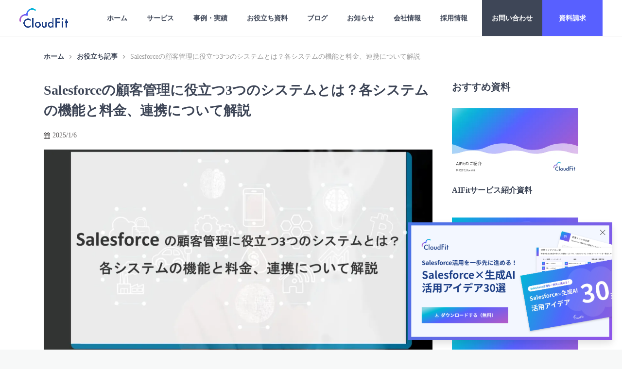

--- FILE ---
content_type: text/html;charset=utf-8
request_url: https://cloudfit.co.jp/article/244
body_size: 217265
content:
<!DOCTYPE html>
<html lang>
<head><meta charset="utf-8">
<meta name="viewport" content="width=device-width, initial-scale=1">
<title>Salesforceの顧客管理に役立つ3つのシステムとは？各システムの機能と料金、連携について解説  | CloudFit</title>
<link rel="preconnect" href="https://fonts.gstatic.com" crossorigin>
<meta name="generator" content="Studio.Design">
<meta name="robots" content="all">
<meta property="og:site_name" content="CloudFit | あなたのビジネスに最適なクラウドを">
<meta property="og:title" content="Salesforceの顧客管理に役立つ3つのシステムとは？各システムの機能と料金、連携について解説  | CloudFit">
<meta property="og:image" content="https://storage.googleapis.com/studio-cms-assets/projects/Jgqe3ew5Wk/s-1920x1008_v-frms_webp_a3b938e4-b46f-43ab-8688-98bc1ef24fa9.png">
<meta property="og:description" content="CRM／SFAやMAで世界的な知名度を誇るSalesforceは、さまざまな顧客管理システムを扱っています。顧客管理と一口に言っても、見込み客に強いもの、既存顧客のサポートに特化したものなどさまざまで... ">
<meta property="og:type" content="website">
<meta name="description" content="CRM／SFAやMAで世界的な知名度を誇るSalesforceは、さまざまな顧客管理システムを扱っています。顧客管理と一口に言っても、見込み客に強いもの、既存顧客のサポートに特化したものなどさまざまで... ">
<meta property="twitter:card" content="summary_large_image">
<meta property="twitter:image" content="https://storage.googleapis.com/studio-cms-assets/projects/Jgqe3ew5Wk/s-1920x1008_v-frms_webp_a3b938e4-b46f-43ab-8688-98bc1ef24fa9.png">
<meta name="apple-mobile-web-app-title" content="Salesforceの顧客管理に役立つ3つのシステムとは？各システムの機能と料金、連携について解説  | CloudFit">
<meta name="format-detection" content="telephone=no,email=no,address=no">
<meta name="chrome" content="nointentdetection">
<meta name="google-site-verification" content="U3Ajw5QhyEbQ3pmLvOYaj8S_6fJqzxESFY5gp0fU0kc">
<meta property="og:url" content="/article/244">
<link rel="icon" type="image/png" href="https://storage.googleapis.com/production-os-assets/assets/b82908c2-2ab0-4346-be2d-3563fd12851d" data-hid="2c9d455">
<link rel="apple-touch-icon" type="image/png" href="https://storage.googleapis.com/production-os-assets/assets/b82908c2-2ab0-4346-be2d-3563fd12851d" data-hid="74ef90c">
<style>#flex-list {
  display: flex;
  justify-content: space-between;
  align-items: top;
}

#flex-list:after {
    content: "";
    display: block;
    width: 32%;  /* .boxに指定したwidthと同じ幅を指定する */
    height: 0;
}</style><link rel="modulepreload" as="script" crossorigin href="/_nuxt/entry.c33efc46.js"><link rel="preload" as="style" href="/_nuxt/entry.4bab7537.css"><link rel="prefetch" as="image" type="image/svg+xml" href="/_nuxt/close_circle.c7480f3c.svg"><link rel="prefetch" as="image" type="image/svg+xml" href="/_nuxt/round_check.0ebac23f.svg"><link rel="prefetch" as="script" crossorigin href="/_nuxt/LottieRenderer.7a046306.js"><link rel="prefetch" as="script" crossorigin href="/_nuxt/error-404.767318fd.js"><link rel="prefetch" as="script" crossorigin href="/_nuxt/error-500.75638267.js"><link rel="stylesheet" href="/_nuxt/entry.4bab7537.css"><style>.page-enter-active{transition:.6s cubic-bezier(.4,.4,0,1)}.page-leave-active{transition:.3s cubic-bezier(.4,.4,0,1)}.page-enter-from,.page-leave-to{opacity:0}</style><style>:root{--rebranding-loading-bg:#e5e5e5;--rebranding-loading-bar:#222}</style><style>.app[data-v-d12de11f]{align-items:center;flex-direction:column;height:100%;justify-content:center;width:100%}.title[data-v-d12de11f]{font-size:34px;font-weight:300;letter-spacing:2.45px;line-height:30px;margin:30px}</style><style>.DynamicAnnouncer[data-v-cc1e3fda]{height:1px;margin:-1px;overflow:hidden;padding:0;position:absolute;width:1px;clip:rect(0,0,0,0);border-width:0;white-space:nowrap}</style><style>.TitleAnnouncer[data-v-1a8a037a]{height:1px;margin:-1px;overflow:hidden;padding:0;position:absolute;width:1px;clip:rect(0,0,0,0);border-width:0;white-space:nowrap}</style><style>.publish-studio-style[data-v-74fe0335]{transition:.4s cubic-bezier(.4,.4,0,1)}</style><style>.product-font-style[data-v-ed93fc7d]{transition:.4s cubic-bezier(.4,.4,0,1)}</style><style>/*! * Font Awesome Free 6.4.2 by @fontawesome - https://fontawesome.com * License - https://fontawesome.com/license/free (Icons: CC BY 4.0, Fonts: SIL OFL 1.1, Code: MIT License) * Copyright 2023 Fonticons, Inc. */.fa-brands,.fa-solid{-moz-osx-font-smoothing:grayscale;-webkit-font-smoothing:antialiased;--fa-display:inline-flex;align-items:center;display:var(--fa-display,inline-block);font-style:normal;font-variant:normal;justify-content:center;line-height:1;text-rendering:auto}.fa-solid{font-family:Font Awesome\ 6 Free;font-weight:900}.fa-brands{font-family:Font Awesome\ 6 Brands;font-weight:400}:host,:root{--fa-style-family-classic:"Font Awesome 6 Free";--fa-font-solid:normal 900 1em/1 "Font Awesome 6 Free";--fa-style-family-brands:"Font Awesome 6 Brands";--fa-font-brands:normal 400 1em/1 "Font Awesome 6 Brands"}@font-face{font-display:block;font-family:Font Awesome\ 6 Free;font-style:normal;font-weight:900;src:url(https://storage.googleapis.com/production-os-assets/assets/fontawesome/1629704621943/6.4.2/webfonts/fa-solid-900.woff2) format("woff2"),url(https://storage.googleapis.com/production-os-assets/assets/fontawesome/1629704621943/6.4.2/webfonts/fa-solid-900.ttf) format("truetype")}@font-face{font-display:block;font-family:Font Awesome\ 6 Brands;font-style:normal;font-weight:400;src:url(https://storage.googleapis.com/production-os-assets/assets/fontawesome/1629704621943/6.4.2/webfonts/fa-brands-400.woff2) format("woff2"),url(https://storage.googleapis.com/production-os-assets/assets/fontawesome/1629704621943/6.4.2/webfonts/fa-brands-400.ttf) format("truetype")}</style><style>.spinner[data-v-36413753]{animation:loading-spin-36413753 1s linear infinite;height:16px;pointer-events:none;width:16px}.spinner[data-v-36413753]:before{border-bottom:2px solid transparent;border-right:2px solid transparent;border-color:transparent currentcolor currentcolor transparent;border-style:solid;border-width:2px;opacity:.2}.spinner[data-v-36413753]:after,.spinner[data-v-36413753]:before{border-radius:50%;box-sizing:border-box;content:"";height:100%;position:absolute;width:100%}.spinner[data-v-36413753]:after{border-left:2px solid transparent;border-top:2px solid transparent;border-color:currentcolor transparent transparent currentcolor;border-style:solid;border-width:2px;opacity:1}@keyframes loading-spin-36413753{0%{transform:rotate(0deg)}to{transform:rotate(1turn)}}</style><style>@font-face{font-family:grandam;font-style:normal;font-weight:400;src:url(https://storage.googleapis.com/studio-front/fonts/grandam.ttf) format("truetype")}@font-face{font-family:Material Icons;font-style:normal;font-weight:400;src:url(https://storage.googleapis.com/production-os-assets/assets/material-icons/1629704621943/MaterialIcons-Regular.eot);src:local("Material Icons"),local("MaterialIcons-Regular"),url(https://storage.googleapis.com/production-os-assets/assets/material-icons/1629704621943/MaterialIcons-Regular.woff2) format("woff2"),url(https://storage.googleapis.com/production-os-assets/assets/material-icons/1629704621943/MaterialIcons-Regular.woff) format("woff"),url(https://storage.googleapis.com/production-os-assets/assets/material-icons/1629704621943/MaterialIcons-Regular.ttf) format("truetype")}.StudioCanvas{display:flex;height:auto;min-height:100dvh}.StudioCanvas>.sd{min-height:100dvh;overflow:clip}a,abbr,address,article,aside,audio,b,blockquote,body,button,canvas,caption,cite,code,dd,del,details,dfn,div,dl,dt,em,fieldset,figcaption,figure,footer,form,h1,h2,h3,h4,h5,h6,header,hgroup,html,i,iframe,img,input,ins,kbd,label,legend,li,main,mark,menu,nav,object,ol,p,pre,q,samp,section,select,small,span,strong,sub,summary,sup,table,tbody,td,textarea,tfoot,th,thead,time,tr,ul,var,video{border:0;font-family:sans-serif;line-height:1;list-style:none;margin:0;padding:0;text-decoration:none;-webkit-font-smoothing:antialiased;-webkit-backface-visibility:hidden;box-sizing:border-box;color:#333;transition:.3s cubic-bezier(.4,.4,0,1);word-spacing:1px}a:focus:not(:focus-visible),button:focus:not(:focus-visible),summary:focus:not(:focus-visible){outline:none}nav ul{list-style:none}blockquote,q{quotes:none}blockquote:after,blockquote:before,q:after,q:before{content:none}a,button{background:transparent;font-size:100%;margin:0;padding:0;vertical-align:baseline}ins{text-decoration:none}ins,mark{background-color:#ff9;color:#000}mark{font-style:italic;font-weight:700}del{text-decoration:line-through}abbr[title],dfn[title]{border-bottom:1px dotted;cursor:help}table{border-collapse:collapse;border-spacing:0}hr{border:0;border-top:1px solid #ccc;display:block;height:1px;margin:1em 0;padding:0}input,select{vertical-align:middle}textarea{resize:none}.clearfix:after{clear:both;content:"";display:block}[slot=after] button{overflow-anchor:none}</style><style>.sd{flex-wrap:nowrap;max-width:100%;pointer-events:all;z-index:0;-webkit-overflow-scrolling:touch;align-content:center;align-items:center;display:flex;flex:none;flex-direction:column;position:relative}.sd::-webkit-scrollbar{display:none}.sd,.sd.richText *{transition-property:all,--g-angle,--g-color-0,--g-position-0,--g-color-1,--g-position-1,--g-color-2,--g-position-2,--g-color-3,--g-position-3,--g-color-4,--g-position-4,--g-color-5,--g-position-5,--g-color-6,--g-position-6,--g-color-7,--g-position-7,--g-color-8,--g-position-8,--g-color-9,--g-position-9,--g-color-10,--g-position-10,--g-color-11,--g-position-11}input.sd,textarea.sd{align-content:normal}.sd[tabindex]:focus{outline:none}.sd[tabindex]:focus-visible{outline:1px solid;outline-color:Highlight;outline-color:-webkit-focus-ring-color}input[type=email],input[type=tel],input[type=text],select,textarea{-webkit-appearance:none}select{cursor:pointer}.frame{display:block;overflow:hidden}.frame>iframe{height:100%;width:100%}.frame .formrun-embed>iframe:not(:first-child){display:none!important}.image{position:relative}.image:before{background-position:50%;background-size:cover;border-radius:inherit;content:"";height:100%;left:0;pointer-events:none;position:absolute;top:0;transition:inherit;width:100%;z-index:-2}.sd.file{cursor:pointer;flex-direction:row;outline:2px solid transparent;outline-offset:-1px;overflow-wrap:anywhere;word-break:break-word}.sd.file:focus-within{outline-color:Highlight;outline-color:-webkit-focus-ring-color}.file>input[type=file]{opacity:0;pointer-events:none;position:absolute}.sd.text,.sd:where(.icon){align-content:center;align-items:center;display:flex;flex-direction:row;justify-content:center;overflow:visible;overflow-wrap:anywhere;word-break:break-word}.sd:where(.icon.fa){display:inline-flex}.material-icons{align-items:center;display:inline-flex;font-family:Material Icons;font-size:24px;font-style:normal;font-weight:400;justify-content:center;letter-spacing:normal;line-height:1;text-transform:none;white-space:nowrap;word-wrap:normal;direction:ltr;text-rendering:optimizeLegibility;-webkit-font-smoothing:antialiased}.sd:where(.icon.material-symbols){align-items:center;display:flex;font-style:normal;font-variation-settings:"FILL" var(--symbol-fill,0),"wght" var(--symbol-weight,400);justify-content:center;min-height:1em;min-width:1em}.sd.material-symbols-outlined{font-family:Material Symbols Outlined}.sd.material-symbols-rounded{font-family:Material Symbols Rounded}.sd.material-symbols-sharp{font-family:Material Symbols Sharp}.sd.material-symbols-weight-100{--symbol-weight:100}.sd.material-symbols-weight-200{--symbol-weight:200}.sd.material-symbols-weight-300{--symbol-weight:300}.sd.material-symbols-weight-400{--symbol-weight:400}.sd.material-symbols-weight-500{--symbol-weight:500}.sd.material-symbols-weight-600{--symbol-weight:600}.sd.material-symbols-weight-700{--symbol-weight:700}.sd.material-symbols-fill{--symbol-fill:1}a,a.icon,a.text{-webkit-tap-highlight-color:rgba(0,0,0,.15)}.fixed{z-index:2}.sticky{z-index:1}.button{transition:.4s cubic-bezier(.4,.4,0,1)}.button,.link{cursor:pointer}.submitLoading{opacity:.5!important;pointer-events:none!important}.richText{display:block;word-break:break-word}.richText [data-thread],.richText a,.richText blockquote,.richText em,.richText h1,.richText h2,.richText h3,.richText h4,.richText li,.richText ol,.richText p,.richText p>code,.richText pre,.richText pre>code,.richText s,.richText strong,.richText table tbody,.richText table tbody tr,.richText table tbody tr>td,.richText table tbody tr>th,.richText u,.richText ul{backface-visibility:visible;color:inherit;font-family:inherit;font-size:inherit;font-style:inherit;font-weight:inherit;letter-spacing:inherit;line-height:inherit;text-align:inherit}.richText p{display:block;margin:10px 0}.richText>p{min-height:1em}.richText img,.richText video{height:auto;max-width:100%;vertical-align:bottom}.richText h1{display:block;font-size:3em;font-weight:700;margin:20px 0}.richText h2{font-size:2em}.richText h2,.richText h3{display:block;font-weight:700;margin:10px 0}.richText h3{font-size:1em}.richText h4,.richText h5{font-weight:600}.richText h4,.richText h5,.richText h6{display:block;font-size:1em;margin:10px 0}.richText h6{font-weight:500}.richText [data-type=table]{overflow-x:auto}.richText [data-type=table] p{white-space:pre-line;word-break:break-all}.richText table{border:1px solid #f2f2f2;border-collapse:collapse;border-spacing:unset;color:#1a1a1a;font-size:14px;line-height:1.4;margin:10px 0;table-layout:auto}.richText table tr th{background:hsla(0,0%,96%,.5)}.richText table tr td,.richText table tr th{border:1px solid #f2f2f2;max-width:240px;min-width:100px;padding:12px}.richText table tr td p,.richText table tr th p{margin:0}.richText blockquote{border-left:3px solid rgba(0,0,0,.15);font-style:italic;margin:10px 0;padding:10px 15px}.richText [data-type=embed_code]{margin:20px 0;position:relative}.richText [data-type=embed_code]>.height-adjuster>.wrapper{position:relative}.richText [data-type=embed_code]>.height-adjuster>.wrapper[style*=padding-top] iframe{height:100%;left:0;position:absolute;top:0;width:100%}.richText [data-type=embed_code][data-embed-sandbox=true]{display:block;overflow:hidden}.richText [data-type=embed_code][data-embed-code-type=instagram]>.height-adjuster>.wrapper[style*=padding-top]{padding-top:100%}.richText [data-type=embed_code][data-embed-code-type=instagram]>.height-adjuster>.wrapper[style*=padding-top] blockquote{height:100%;left:0;overflow:hidden;position:absolute;top:0;width:100%}.richText [data-type=embed_code][data-embed-code-type=codepen]>.height-adjuster>.wrapper{padding-top:50%}.richText [data-type=embed_code][data-embed-code-type=codepen]>.height-adjuster>.wrapper iframe{height:100%;left:0;position:absolute;top:0;width:100%}.richText [data-type=embed_code][data-embed-code-type=slideshare]>.height-adjuster>.wrapper{padding-top:56.25%}.richText [data-type=embed_code][data-embed-code-type=slideshare]>.height-adjuster>.wrapper iframe{height:100%;left:0;position:absolute;top:0;width:100%}.richText [data-type=embed_code][data-embed-code-type=speakerdeck]>.height-adjuster>.wrapper{padding-top:56.25%}.richText [data-type=embed_code][data-embed-code-type=speakerdeck]>.height-adjuster>.wrapper iframe{height:100%;left:0;position:absolute;top:0;width:100%}.richText [data-type=embed_code][data-embed-code-type=snapwidget]>.height-adjuster>.wrapper{padding-top:30%}.richText [data-type=embed_code][data-embed-code-type=snapwidget]>.height-adjuster>.wrapper iframe{height:100%;left:0;position:absolute;top:0;width:100%}.richText [data-type=embed_code][data-embed-code-type=firework]>.height-adjuster>.wrapper fw-embed-feed{-webkit-user-select:none;-moz-user-select:none;user-select:none}.richText [data-type=embed_code_empty]{display:none}.richText ul{margin:0 0 0 20px}.richText ul li{list-style:disc;margin:10px 0}.richText ul li p{margin:0}.richText ol{margin:0 0 0 20px}.richText ol li{list-style:decimal;margin:10px 0}.richText ol li p{margin:0}.richText hr{border-top:1px solid #ccc;margin:10px 0}.richText p>code{background:#eee;border:1px solid rgba(0,0,0,.1);border-radius:6px;display:inline;margin:2px;padding:0 5px}.richText pre{background:#eee;border-radius:6px;font-family:Menlo,Monaco,Courier New,monospace;margin:20px 0;padding:25px 35px;white-space:pre-wrap}.richText pre code{border:none;padding:0}.richText strong{color:inherit;display:inline;font-family:inherit;font-weight:900}.richText em{font-style:italic}.richText a,.richText u{text-decoration:underline}.richText a{color:#007cff;display:inline}.richText s{text-decoration:line-through}.richText [data-type=table_of_contents]{background-color:#f5f5f5;border-radius:2px;color:#616161;font-size:16px;list-style:none;margin:0;padding:24px 24px 8px;text-decoration:underline}.richText [data-type=table_of_contents] .toc_list{margin:0}.richText [data-type=table_of_contents] .toc_item{color:currentColor;font-size:inherit!important;font-weight:inherit;list-style:none}.richText [data-type=table_of_contents] .toc_item>a{border:none;color:currentColor;font-size:inherit!important;font-weight:inherit;text-decoration:none}.richText [data-type=table_of_contents] .toc_item>a:hover{opacity:.7}.richText [data-type=table_of_contents] .toc_item--1{margin:0 0 16px}.richText [data-type=table_of_contents] .toc_item--2{margin:0 0 16px;padding-left:2rem}.richText [data-type=table_of_contents] .toc_item--3{margin:0 0 16px;padding-left:4rem}.sd.section{align-content:center!important;align-items:center!important;flex-direction:column!important;flex-wrap:nowrap!important;height:auto!important;max-width:100%!important;padding:0!important;width:100%!important}.sd.section-inner{position:static!important}@property --g-angle{syntax:"<angle>";inherits:false;initial-value:180deg}@property --g-color-0{syntax:"<color>";inherits:false;initial-value:transparent}@property --g-position-0{syntax:"<percentage>";inherits:false;initial-value:.01%}@property --g-color-1{syntax:"<color>";inherits:false;initial-value:transparent}@property --g-position-1{syntax:"<percentage>";inherits:false;initial-value:100%}@property --g-color-2{syntax:"<color>";inherits:false;initial-value:transparent}@property --g-position-2{syntax:"<percentage>";inherits:false;initial-value:100%}@property --g-color-3{syntax:"<color>";inherits:false;initial-value:transparent}@property --g-position-3{syntax:"<percentage>";inherits:false;initial-value:100%}@property --g-color-4{syntax:"<color>";inherits:false;initial-value:transparent}@property --g-position-4{syntax:"<percentage>";inherits:false;initial-value:100%}@property --g-color-5{syntax:"<color>";inherits:false;initial-value:transparent}@property --g-position-5{syntax:"<percentage>";inherits:false;initial-value:100%}@property --g-color-6{syntax:"<color>";inherits:false;initial-value:transparent}@property --g-position-6{syntax:"<percentage>";inherits:false;initial-value:100%}@property --g-color-7{syntax:"<color>";inherits:false;initial-value:transparent}@property --g-position-7{syntax:"<percentage>";inherits:false;initial-value:100%}@property --g-color-8{syntax:"<color>";inherits:false;initial-value:transparent}@property --g-position-8{syntax:"<percentage>";inherits:false;initial-value:100%}@property --g-color-9{syntax:"<color>";inherits:false;initial-value:transparent}@property --g-position-9{syntax:"<percentage>";inherits:false;initial-value:100%}@property --g-color-10{syntax:"<color>";inherits:false;initial-value:transparent}@property --g-position-10{syntax:"<percentage>";inherits:false;initial-value:100%}@property --g-color-11{syntax:"<color>";inherits:false;initial-value:transparent}@property --g-position-11{syntax:"<percentage>";inherits:false;initial-value:100%}</style><style>.snackbar[data-v-e23c1c77]{align-items:center;background:#fff;border:1px solid #ededed;border-radius:6px;box-shadow:0 16px 48px -8px rgba(0,0,0,.08),0 10px 25px -5px rgba(0,0,0,.11);display:flex;flex-direction:row;gap:8px;justify-content:space-between;left:50%;max-width:90vw;padding:16px 20px;position:fixed;top:32px;transform:translateX(-50%);-webkit-user-select:none;-moz-user-select:none;user-select:none;width:480px;z-index:9999}.snackbar.v-enter-active[data-v-e23c1c77],.snackbar.v-leave-active[data-v-e23c1c77]{transition:.4s cubic-bezier(.4,.4,0,1)}.snackbar.v-enter-from[data-v-e23c1c77],.snackbar.v-leave-to[data-v-e23c1c77]{opacity:0;transform:translate(-50%,-10px)}.snackbar .convey[data-v-e23c1c77]{align-items:center;display:flex;flex-direction:row;gap:8px;padding:0}.snackbar .convey .icon[data-v-e23c1c77]{background-position:50%;background-repeat:no-repeat;flex-shrink:0;height:24px;width:24px}.snackbar .convey .message[data-v-e23c1c77]{font-size:14px;font-style:normal;font-weight:400;line-height:20px;white-space:pre-line}.snackbar .convey.error .icon[data-v-e23c1c77]{background-image:url(/_nuxt/close_circle.c7480f3c.svg)}.snackbar .convey.error .message[data-v-e23c1c77]{color:#f84f65}.snackbar .convey.success .icon[data-v-e23c1c77]{background-image:url(/_nuxt/round_check.0ebac23f.svg)}.snackbar .convey.success .message[data-v-e23c1c77]{color:#111}.snackbar .button[data-v-e23c1c77]{align-items:center;border-radius:40px;color:#4b9cfb;display:flex;flex-shrink:0;font-family:Inter;font-size:12px;font-style:normal;font-weight:700;justify-content:center;line-height:16px;padding:4px 8px}.snackbar .button[data-v-e23c1c77]:hover{background:#f5f5f5}</style><style>a[data-v-757b86f2]{align-items:center;border-radius:4px;bottom:20px;height:20px;justify-content:center;left:20px;perspective:300px;position:fixed;transition:0s linear;width:84px;z-index:2000}@media (hover:hover){a[data-v-757b86f2]{transition:.4s cubic-bezier(.4,.4,0,1);will-change:width,height}a[data-v-757b86f2]:hover{height:32px;width:200px}}[data-v-757b86f2] .custom-fill path{fill:var(--03ccd9fe)}.fade-enter-active[data-v-757b86f2],.fade-leave-active[data-v-757b86f2]{position:absolute;transform:translateZ(0);transition:opacity .3s cubic-bezier(.4,.4,0,1);will-change:opacity,transform}.fade-enter-from[data-v-757b86f2],.fade-leave-to[data-v-757b86f2]{opacity:0}</style><style>.design-canvas__modal{height:100%;pointer-events:none;position:fixed;transition:none;width:100%;z-index:2}.design-canvas__modal:focus{outline:none}.design-canvas__modal.v-enter-active .studio-canvas,.design-canvas__modal.v-leave-active,.design-canvas__modal.v-leave-active .studio-canvas{transition:.4s cubic-bezier(.4,.4,0,1)}.design-canvas__modal.v-enter-active .studio-canvas *,.design-canvas__modal.v-leave-active .studio-canvas *{transition:none!important}.design-canvas__modal.isNone{transition:none}.design-canvas__modal .design-canvas__modal__base{height:100%;left:0;pointer-events:auto;position:fixed;top:0;transition:.4s cubic-bezier(.4,.4,0,1);width:100%;z-index:-1}.design-canvas__modal .studio-canvas{height:100%;pointer-events:none}.design-canvas__modal .studio-canvas>*{background:none!important;pointer-events:none}</style></head>
<body ><div id="__nuxt"><div><span></span><span></span><!----></div></div><script type="application/json" id="__NUXT_DATA__" data-ssr="true">[["Reactive",1],{"data":2,"state":313,"_errors":314,"serverRendered":126,"path":316,"pinia":317},{"dynamicDataarticle/244":3},{"body":4,"title":5,"j6PJPBv1":6,"slug":39,"nUlNDXeA":40,"cover":298,"_meta":299,"_filter":308,"id":312},"\u003Cp data-uid=\"_Fwwv0Yk\" data-time=\"1736155593751\">CRM／SFAやMAで世界的な知名度を誇るSalesforceは、さまざまな顧客管理システムを扱っています。顧客管理と一口に言っても、見込み客に強いもの、既存顧客のサポートに特化したものなどさまざまです。Salesforceの3つの顧客管理システムの料金や機能、システム同士の連携について解説します。\u003C/p>\u003Cdiv data-type=\"table_of_contents\" data-uid=\"sv_JYGAF\" data-time=\"1736155585061\">\u003C/div>\u003Cp data-uid=\"8hAD6dpi\" data-time=\"1736155589578\">\u003C/p>\u003Cp data-uid=\"dz5Qo7jm\" data-time=\"1733474065828\">\u003C/p>\u003Ch2 data-uid=\"JjSaK2Nu\" data-time=\"1674978651137\" id=\"index_JjSaK2Nu\">顧客管理に強いSalesforce製品は「Sales Cloud」\u003C/h2>\u003Cp data-uid=\"lb5_G6g1\" data-time=\"1674978658107\">顧客管理に強いSalesforce製品といえば、やはり「Sales Cloud」でしょう。Sales CloudはSalesforceのCRMで、顧客や案件などを一元管理できるシステムです。\u003C/p>\u003Cp data-uid=\"5V60edAk\" data-time=\"1732517371254\">CRMはCustomer Relationship Managementの略称で、日本語にすると顧客関係管理となります。単に顧客情報を管理するのではなく、自社と顧客の関係性を管理できるのが特徴です。\u003C/p>\u003Cp data-uid=\"_Iljnt1Q\" data-time=\"1674978658108\">住所や年齢、職業、契約内容といった基本情報はもちろん、これまでの購入・やり取りの履歴、営業やサポートの担当者がコミュニケーションの中で気づいたことのメモなど、その顧客との関係性を把握するために必要な情報を一通り保存できます。\u003C/p>\u003Cp data-uid=\"J8hOTGn1\" data-time=\"1674978658108\">属性や契約年数、特定のキーワードなどの条件で顧客を抽出することもできます。契約更新が近づいている顧客にフォローの電話やメールを入れたり、ロイヤリティの高い顧客にリテンションをかけたりするのに役立つ機能です。\u003C/p>\u003Cp data-uid=\"rNBcwAzY\" data-time=\"1733474069911\">\u003C/p>\u003Ch3 data-uid=\"n3zc_vYk\" data-time=\"1674978684882\" id=\"index_n3zc_vYk\">主な機能\u003C/h3>\u003Cp data-uid=\"Bs46bsPh\" data-time=\"1674978693898\">Salesforceの顧客管理システム「Sales Cloud」には、次のような機能があります。\u003C/p>\u003Cul data-uid=\"IALnA964\" data-time=\"1732517779499\">\u003Cli data-uid=\"e49v9pUx\" data-time=\"1674978693898\">\u003Cp data-uid=\"iKU6NZ7M\" data-time=\"1674978693898\">顧客管理\u003C/p>\u003C/li>\u003Cli data-uid=\"h1W3Krb_\" data-time=\"1674978693898\">\u003Cp data-uid=\"yhz5xUN4\" data-time=\"1674978693898\">案件管理\u003C/p>\u003C/li>\u003Cli data-uid=\"Ni1pRQnr\" data-time=\"1674978693898\">\u003Cp data-uid=\"31GeoGuM\" data-time=\"1674978693898\">商談管理\u003C/p>\u003C/li>\u003Cli data-uid=\"rrVGJp3r\" data-time=\"1674978693898\">\u003Cp data-uid=\"9L68q45C\" data-time=\"1674978693898\">営業支援\u003C/p>\u003C/li>\u003Cli data-uid=\"gqMcVB5t\" data-time=\"1674978693898\">\u003Cp data-uid=\"Oy6IhOnI\" data-time=\"1674978693898\">売上予測\u003C/p>\u003C/li>\u003Cli data-uid=\"y79rYik9\" data-time=\"1732517779499\">\u003Cp data-uid=\"oSKrRdMY\" data-time=\"1732517779499\">テリトリー管理　など\u003C/p>\u003C/li>\u003C/ul>\u003Cp data-uid=\"EKzsZqZC\" data-time=\"1732517785349\">機能を見てわかるように、Sales Cloudは単なる顧客管理ツールではありません。顧客管理をはじめとするCRMの機能はもちろん、案件や商談、テリトリーの管理、営業支援、売上予測といったSFA（Sales Force Automation、営業支援システム）としての機能も充実しています。\u003C/p>\u003Cp data-uid=\"On34m7Wx\" data-time=\"1732517781030\">既存顧客との関係性を管理しながらも、新規獲得に向けて営業チーム全体の状況を把握したり、営業力を強化したりするのに役立つ、Salesforceの代表的な製品といえます。\u003C/p>\u003Cp data-uid=\"NE09Nyum\" data-time=\"1733474073064\">\u003C/p>\u003Ch3 data-uid=\"eE1fCXYV\" data-time=\"1674978728766\" id=\"index_eE1fCXYV\">料金プラン\u003C/h3>\u003Cp data-uid=\"_alJpvzn\" data-time=\"1674978734519\">Salesforceの顧客管理システム「Sales Cloud」の料金プランは4つに分かれています。まずはEssentialsかProfessionalで導入してみて、必要に応じて上位プランに移行するといいでしょう。\u003C/p>\u003Cdiv data-type=\"table\" data-uid=\"TTZU57hp\" data-time=\"1732517397485\" data-margin-left=\"\" data-margin-right=\"\">\u003Ctable style=\"\">\u003Ctbody>\u003Ctr data-uid=\"484xjjdj\" data-time=\"1732517397486\">\u003Ctd data-uid=\"6EMsFwm_\" data-time=\"1732517397486\" colspan=\"1\" rowspan=\"1\">\u003Cp data-uid=\"rjw7eceq\" data-time=\"1732517397486\">\u003Cstrong>Starter\u003C/strong>\u003C/p>\u003C/td>\u003Ctd data-uid=\"KJgyiEJS\" data-time=\"1732517397486\" colspan=\"1\" rowspan=\"1\">\u003Cp data-uid=\"L6t5MbzI\" data-time=\"1732517397486\">\u003Cstrong>3,000円\u003C/strong>\u003C/p>\u003C/td>\u003Ctd data-uid=\"u9dZVvqE\" data-time=\"1732517397486\" colspan=\"1\" rowspan=\"1\">\u003Cp data-uid=\"cUMigP4M\" data-time=\"1732517397486\">\u003C/p>\u003C/td>\u003C/tr>\u003Ctr data-uid=\"I25Em4BV\" data-time=\"1732517397486\">\u003Ctd data-uid=\"IdJtTpoN\" data-time=\"1732517397486\" colspan=\"1\" rowspan=\"1\">\u003Cp data-uid=\"SgpOFWys\" data-time=\"1732517397486\">\u003Cstrong>Professional\u003C/strong>\u003C/p>\u003C/td>\u003Ctd data-uid=\"yMqKZY5O\" data-time=\"1732517397486\" colspan=\"1\" rowspan=\"1\">\u003Cp data-uid=\"_b3Qd1NZ\" data-time=\"1732517397486\">\u003Cstrong>9,600円\u003C/strong>\u003C/p>\u003C/td>\u003Ctd data-uid=\"Pe908r5U\" data-time=\"1732517397486\" colspan=\"1\" rowspan=\"1\">\u003Cp data-uid=\"VY74ozLU\" data-time=\"1732517397486\">\u003C/p>\u003C/td>\u003C/tr>\u003Ctr data-uid=\"Vew5s228\" data-time=\"1732517397486\">\u003Ctd data-uid=\"UyUj3G2o\" data-time=\"1732517397486\" colspan=\"1\" rowspan=\"1\">\u003Cp data-uid=\"tbIX823o\" data-time=\"1732517397486\">\u003Cstrong>Enterprise\u003C/strong>\u003C/p>\u003C/td>\u003Ctd data-uid=\"B_UfSyIn\" data-time=\"1732517397486\" colspan=\"1\" rowspan=\"1\">\u003Cp data-uid=\"1l8ltTFr\" data-time=\"1732517397486\">\u003Cstrong>19,800円\u003C/strong>\u003C/p>\u003C/td>\u003Ctd data-uid=\"EASFUJZC\" data-time=\"1732517397486\" colspan=\"1\" rowspan=\"1\">\u003Cp data-uid=\"QiKKjglU\" data-time=\"1732517397486\">\u003C/p>\u003C/td>\u003C/tr>\u003Ctr data-uid=\"grNOb7j9\" data-time=\"1732517397486\">\u003Ctd data-uid=\"TXYSyQ88\" data-time=\"1732517397486\" colspan=\"1\" rowspan=\"1\">\u003Cp data-uid=\"G1GQkDlm\" data-time=\"1732517397486\">\u003Cstrong>Unlimited\u003C/strong>\u003C/p>\u003C/td>\u003Ctd data-uid=\"Yz4pPKNT\" data-time=\"1732517397486\" colspan=\"1\" rowspan=\"1\">\u003Cp data-uid=\"5m61k97g\" data-time=\"1732517397486\">\u003Cstrong>39,600円\u003C/strong>\u003C/p>\u003C/td>\u003Ctd data-uid=\"cfwZAIs1\" data-time=\"1732517397486\" colspan=\"1\" rowspan=\"1\">\u003Cp data-uid=\"M2BsXVDY\" data-time=\"1732517397486\">\u003C/p>\u003C/td>\u003C/tr>\u003Ctr data-uid=\"8ud7TmZy\" data-time=\"1732517397486\">\u003Ctd data-uid=\"Yfw6_7lU\" data-time=\"1732517397486\" colspan=\"1\" rowspan=\"1\">\u003Cp data-uid=\"aWHC0rLf\" data-time=\"1732517397486\">\u003Cstrong>Einstein 1 Service\u003C/strong>\u003C/p>\u003C/td>\u003Ctd data-uid=\"J0oB4CJ3\" data-time=\"1732517397486\" colspan=\"1\" rowspan=\"1\">\u003Cp data-uid=\"NuvWnesj\" data-time=\"1732517397486\">\u003Cstrong>60,000円\u003C/strong>\u003C/p>\u003C/td>\u003Ctd data-uid=\"J9Hgr40u\" data-time=\"1732517397486\" colspan=\"1\" rowspan=\"1\">\u003Cp data-uid=\"F3mYQRa3\" data-time=\"1732517397486\">\u003Cstrong>・生成AIの搭載\u003C/strong>\u003C/p>\u003C/td>\u003C/tr>\u003C/tbody>\u003C/table>\u003C/div>\u003Cp data-uid=\"1LsdkzCA\" data-time=\"1732517689267\">※料金プランは2024年11月時点のものです。詳しくは\u003Ca href=\"https://www.salesforce.com/jp/products/sales-cloud/pricing/?d=70130000000lwB9\" data-has-link=\"true\">\u003Cu>こちら\u003C/u>\u003C/a>\u003C/p>\u003Cp data-uid=\"y9aMXIPG\" data-time=\"1684476022768\">Salesforce Sales Cloudの活用事例や他製品との違いについて詳しく知りたい方は、こちらの記事もご覧ください。\u003C/p>\u003Cp data-uid=\"C9UbGkti\" data-time=\"1684715446001\">参考：\u003Ca href=\"https://cloudfit.co.jp/article/75\" data-has-link=\"true\">Salesforce Sales Cloudとは？活用事例7選・主な機能や他製品との違い\u003C/a>\u003C/p>\u003Cp data-uid=\"5MCuuxed\" data-time=\"1675060573953\">\u003C/p>\u003Ch2 data-uid=\"Qbev3W6V\" data-time=\"1674978809097\" id=\"index_Qbev3W6V\">顧客管理に役立つ2つのSalesforce製品\u003C/h2>\u003Cp data-uid=\"rXYWUv_E\" data-time=\"1674978809097\">顧客管理に役立つSalesforce製品は、Sales Cloudだけではありません。MAツールのMarketing Cloud Account Engagementと、既存顧客のサポートに特化したCRM・Service Cloudも、顧客管理の精度を高め、新規獲得～ロイヤルカスタマーの育成の助けになるでしょう。\u003C/p>\u003Cp data-uid=\"zhHZLCpL\" data-time=\"1733474080367\">\u003C/p>\u003Ch3 data-uid=\"Urc_1Mn5\" data-time=\"1674978826990\" id=\"index_Urc_1Mn5\">Marketing Cloud Account Engagement\u003C/h3>\u003Cp data-uid=\"Y8yTEh6M\" data-time=\"1674978826990\">Marketing Cloud Account Engagementは、SalesforceのMAツールです。MAは「Marketing&nbsp; Automation」の略称で、その名の通り、マーケティング活動を自動化するツールです。主な機能は次の通りで、見込み客の獲得から育成までを流れに沿ってサポートします。\u003C/p>\u003Cp data-uid=\"7h4RZc2z\" data-time=\"1674982370883\">\u003Cstrong>【見込み客獲得に役立つ機能】\u003C/strong>\u003C/p>\u003Cul data-uid=\"BZyjfzqU\" data-time=\"1675009224058\">\u003Cli data-uid=\"p5gX1VYm\" data-time=\"1674978826990\">\u003Cp data-uid=\"XqPXItqQ\" data-time=\"1674978826990\">Webページの作成・管理\u003C/p>\u003C/li>\u003Cli data-uid=\"4xLoYfK7\" data-time=\"1674978826990\">\u003Cp data-uid=\"pBdP0qKX\" data-time=\"1674978826990\">フォームの作成・管理\u003C/p>\u003C/li>\u003Cli data-uid=\"0whiOEO4\" data-time=\"1675009224058\">\u003Cp data-uid=\"k55npqzz\" data-time=\"1674978826990\">広告管理　など\u003C/p>\u003Cp data-uid=\"DjANdlmF\" data-time=\"1675009222856\">\u003C/p>\u003C/li>\u003C/ul>\u003Cp data-uid=\"fH1c0WnZ\" data-time=\"1674982372902\">\u003Cstrong>【見込み客育成に役立つ機能】\u003C/strong>\u003C/p>\u003Cul data-uid=\"A2jahXqW\" data-time=\"1675009226774\">\u003Cli data-uid=\"EffqTP_j\" data-time=\"1674978826990\">\u003Cp data-uid=\"z7eOJGgO\" data-time=\"1674978826990\">シナリオの作成・管理\u003C/p>\u003C/li>\u003Cli data-uid=\"TPRKmlQW\" data-time=\"1674978826990\">\u003Cp data-uid=\"xscgaZWd\" data-time=\"1674978826990\">セグメント・ステップメールの配信\u003C/p>\u003C/li>\u003Cli data-uid=\"EeK_TkaS\" data-time=\"1675009226774\">\u003Cp data-uid=\"EsJ4XMZo\" data-time=\"1674978826990\">見込み客のWeb行動分析　など\u003C/p>\u003Cp data-uid=\"syLEkj5i\" data-time=\"1675009225478\">\u003C/p>\u003C/li>\u003C/ul>\u003Cp data-uid=\"qrN_Wgwq\" data-time=\"1674982375482\">\u003Cstrong>【見込み客管理に役立つ機能】\u003C/strong>\u003C/p>\u003Cul data-uid=\"l5fts6W6\" data-time=\"1674978826990\">\u003Cli data-uid=\"Mb1_Bv3z\" data-time=\"1674978826990\">\u003Cp data-uid=\"kaDtSq_i\" data-time=\"1674978826990\">見込み客の情報管理\u003C/p>\u003C/li>\u003Cli data-uid=\"PoWaUbR3\" data-time=\"1674978826990\">\u003Cp data-uid=\"eVCbpafb\" data-time=\"1674978826990\">見込み客のスコアリング\u003C/p>\u003C/li>\u003Cli data-uid=\"bk36vHXb\" data-time=\"1674978826990\">\u003Cp data-uid=\"rmPD7892\" data-time=\"1674978826990\">CRM／SFAとの連携　など\u003C/p>\u003C/li>\u003C/ul>\u003Cp data-uid=\"pElGerS1\" data-time=\"1733474085459\">\u003C/p>\u003Ch3 data-uid=\"2nhE6hf5\" data-time=\"1674978826991\" id=\"index_2nhE6hf5\">Service Cloud\u003C/h3>\u003Cp data-uid=\"JC0uJypJ\" data-time=\"1674978826991\">SalesforceのService Cloudは、既存顧客のサポートに特化した顧客管理システムです。問い合わせフォームやチャットボットを活用して既存顧客の満足度を高め、解約率を下げたり、ロイヤルカスタマーを育成したりできます。\u003C/p>\u003Cp data-uid=\"FJGFHnyp\" data-time=\"1735133502155\">通常の顧客管理システムとは少し毛色の違う、Salesforceならではのシステムといえるでしょう。\u003C/p>\u003Cp data-uid=\"7ImphA_4\" data-time=\"1735133503197\">\u003Cstrong>【顧客維持に役立つ機能】\u003C/strong>\u003C/p>\u003Cul data-uid=\"eQErqTNP\" data-time=\"1735133509290\">\u003Cli data-uid=\"5I8LH82L\" data-time=\"1735133509290\">\u003Cp data-uid=\"C0TGtRZP\" data-time=\"1735133509290\">パーソナライズした顧客対応\u003C/p>\u003C/li>\u003Cli data-uid=\"6Qu0vfnb\" data-time=\"1735133509290\">\u003Cp data-uid=\"agGNQKoN\" data-time=\"1735133509290\">チャットボット\u003C/p>\u003C/li>\u003C/ul>\u003Cp data-uid=\"P2vo4dHl\" data-time=\"1735133503197\">\u003Cstrong>【顧客管理に役立つ機能】\u003C/strong>\u003C/p>\u003Cul data-uid=\"7BC1lvj0\" data-time=\"1735133512402\">\u003Cli data-uid=\"54zHaE7a\" data-time=\"1735133512402\">\u003Cp data-uid=\"eKvwJmj2\" data-time=\"1735133512402\">顧客データの一元管理\u003C/p>\u003C/li>\u003Cli data-uid=\"0ritl5AB\" data-time=\"1735133512402\">\u003Cp data-uid=\"eJu_y9eg\" data-time=\"1735133512402\">やりとりや問い合わせの集中管理\u003C/p>\u003C/li>\u003C/ul>\u003Cp data-uid=\"WAov1HkX\" data-time=\"1733474087593\">\u003C/p>\u003Ch2 data-uid=\"HfmJT8AU\" data-time=\"1674978842501\" id=\"index_HfmJT8AU\">Marketing Cloud Account Engagementで見込み客を獲得・育成する\u003C/h2>\u003Cp data-uid=\"s73HWAAr\" data-time=\"1674978842501\">SalesforceのMAツール「Marketing Cloud Account Engagement」は、見込み客の獲得と育成に特化したシステムです。マーケティング部門と営業部門の連携を強化し、生産性と売上を高めるのが、このツールの目的です。\u003C/p>\u003Cp data-uid=\"iZFv_h2z\" data-time=\"1733474114387\">\u003C/p>\u003Ch3 data-uid=\"7qIFP7ic\" data-time=\"1674978842501\" id=\"index_7qIFP7ic\">主な機能\u003C/h3>\u003Cp data-uid=\"xIyy8Svh\" data-time=\"1674978842501\">Marketing Cloud Account Engagementの主な機能は次の通りです。\u003C/p>\u003Cul data-uid=\"0LokGn9g\" data-time=\"1674978842501\">\u003Cli data-uid=\"ubbclHQV\" data-time=\"1674978842501\">\u003Cp data-uid=\"RXC7FRBA\" data-time=\"1674978842501\">一般的なMAツールに搭載された各種機能\u003C/p>\u003C/li>\u003Cli data-uid=\"lXBxKF7g\" data-time=\"1674978842501\">\u003Cp data-uid=\"nNi_7sYh\" data-time=\"1674978842501\">自社のアセットを活用したジャーニーのカスタマイズ\u003C/p>\u003C/li>\u003Cli data-uid=\"ngfRt5EX\" data-time=\"1674978842501\">\u003Cp data-uid=\"PXJV1bKC\" data-time=\"1674978842501\">見込み客の関心が高まったタイミングを営業に通知\u003C/p>\u003C/li>\u003Cli data-uid=\"0gzNxO6K\" data-time=\"1674978842501\">\u003Cp data-uid=\"ZyCJYmfv\" data-time=\"1674978842501\">マーケティング関連のツールをセグメント化\u003C/p>\u003C/li>\u003Cli data-uid=\"Zz56Mq9j\" data-time=\"1674978842501\">\u003Cp data-uid=\"pEqA_Z0P\" data-time=\"1674978842501\">AIを活用した高精度のスコアリング\u003C/p>\u003C/li>\u003Cli data-uid=\"1wg6EXbj\" data-time=\"1674978842501\">\u003Cp data-uid=\"qRim1jIJ\" data-time=\"1674978842501\">ROIの分析　など\u003C/p>\u003C/li>\u003C/ul>\u003Cp data-uid=\"25MBpoZZ\" data-time=\"1675009234779\">\u003Cbr>Marketing Cloud Account Engagementは一般的なMAツールに搭載されている機能を、高い精度で網羅しています。コーディング不要、マウス操作で動的なメールやWebページを作れます。AIとデータを活用した見込み客のスコアリングは、余計な憶測が排除された、顧客インサイトに基づくものです。\u003C/p>\u003Cp data-uid=\"6PbD_QYZ\" data-time=\"1733474119449\">\u003C/p>\u003Ch3 data-uid=\"3zOlH2hY\" data-time=\"1674978842501\" id=\"index_3zOlH2hY\">料金プラン\u003C/h3>\u003Cp data-uid=\"9KeBWibE\" data-time=\"1674978842501\">Marketing Cloud Account Engagementの料金プランは次の通りです。\u003C/p>\u003Cdiv data-type=\"table\" data-uid=\"2o6VmSlW\" data-time=\"1732517671523\" data-margin-left=\"\" data-margin-right=\"\">\u003Ctable style=\"\">\u003Ctbody>\u003Ctr data-uid=\"rARjfYCH\" data-time=\"1732517671523\">\u003Ctd data-uid=\"mUrqbMiM\" data-time=\"1732517671523\" colspan=\"1\" rowspan=\"1\">\u003Cp data-uid=\"kURxCpPr\" data-time=\"1732517671523\">\u003Cstrong>Growth\u003C/strong>\u003C/p>\u003C/td>\u003Ctd data-uid=\"UXXH1yck\" data-time=\"1732517671523\" colspan=\"1\" rowspan=\"1\">\u003Cp data-uid=\"MSLQuC38\" data-time=\"1732517671523\">\u003Cstrong>150,000円\u003C/strong>\u003C/p>\u003C/td>\u003C/tr>\u003Ctr data-uid=\"OQWxh89I\" data-time=\"1732517671523\">\u003Ctd data-uid=\"KalRkU1N\" data-time=\"1732517671523\" colspan=\"1\" rowspan=\"1\">\u003Cp data-uid=\"iJ08ETay\" data-time=\"1732517671523\">\u003Cstrong>Plus\u003C/strong>\u003C/p>\u003C/td>\u003Ctd data-uid=\"Bds2ryJu\" data-time=\"1732517671523\" colspan=\"1\" rowspan=\"1\">\u003Cp data-uid=\"lowY7zIm\" data-time=\"1732517671523\">\u003Cstrong>330,000円\u003C/strong>\u003C/p>\u003C/td>\u003C/tr>\u003Ctr data-uid=\"aa0Tv7bJ\" data-time=\"1732517671523\">\u003Ctd data-uid=\"WrFoKMIc\" data-time=\"1732517671523\" colspan=\"1\" rowspan=\"1\">\u003Cp data-uid=\"rdWkKIoZ\" data-time=\"1732517671523\">\u003Cstrong>Advanced\u003C/strong>\u003C/p>\u003C/td>\u003Ctd data-uid=\"Zz0umEeK\" data-time=\"1732517671524\" colspan=\"1\" rowspan=\"1\">\u003Cp data-uid=\"V0MBYATs\" data-time=\"1732517671524\">\u003Cstrong>528,000円\u003C/strong>\u003C/p>\u003C/td>\u003C/tr>\u003Ctr data-uid=\"jwGOoJkv\" data-time=\"1732517671524\">\u003Ctd data-uid=\"jbrD0msQ\" data-time=\"1732517671524\" colspan=\"1\" rowspan=\"1\">\u003Cp data-uid=\"QSMH9DyH\" data-time=\"1732517671524\">\u003Cstrong>Premium\u003C/strong>\u003C/p>\u003C/td>\u003Ctd data-uid=\"rXVyTIzi\" data-time=\"1732517671524\" colspan=\"1\" rowspan=\"1\">\u003Cp data-uid=\"XgLYntgf\" data-time=\"1732517671524\">\u003Cstrong>1,800,000円\u003C/strong>\u003C/p>\u003C/td>\u003C/tr>\u003C/tbody>\u003C/table>\u003C/div>\u003Cp data-uid=\"9iqMH2et\" data-time=\"1732517696168\">※料金プランは2024年11月時点のものです。詳しくは\u003Ca href=\"https://www.salesforce.com/jp/editions-pricing/marketing-cloud/account-engagement/?d=cta-body-promo-697\" data-has-link=\"true\">\u003Cu>こちら\u003C/u>\u003C/a>\u003C/p>\u003Cp data-uid=\"QplSIC1D\" data-time=\"1733474122574\">\u003C/p>\u003Ch2 data-uid=\"YjmmVIYS\" data-time=\"1674978898470\" id=\"index_YjmmVIYS\">Service Cloudで既存顧客の満足度を高める\u003C/h2>\u003Cp data-uid=\"LfLkjz6H\" data-time=\"1674978898470\">Salesforceの「Service Cloud」は、既存顧客のサポートに特化した顧客管理システムです。ロイヤルカスタマーの育成や解約率の軽減を通し、LTVを最大化したい企業に役立つシステムといえます。\u003C/p>\u003Cp data-uid=\"TsvchFEv\" data-time=\"1733474124763\">\u003C/p>\u003Ch3 data-uid=\"KVEATKo8\" data-time=\"1674978898470\" id=\"index_KVEATKo8\">主な機能\u003C/h3>\u003Cp data-uid=\"ZzOqDi2M\" data-time=\"1674978898470\">Service Cloudの主な機能は次の通りです。\u003C/p>\u003Cul data-uid=\"yspphQGe\" data-time=\"1732517823913\">\u003Cli data-uid=\"MNVGxOIT\" data-time=\"1674978898471\">\u003Cp data-uid=\"h47OW44R\" data-time=\"1674978898471\">ケース管理\u003C/p>\u003C/li>\u003Cli data-uid=\"kAiXGVuI\" data-time=\"1674978898471\">\u003Cp data-uid=\"8XpUO8Wq\" data-time=\"1674978898471\">AIを活用したワークフロー\u003C/p>\u003C/li>\u003Cli data-uid=\"soPO2f0J\" data-time=\"1674978898471\">\u003Cp data-uid=\"fU6Ad8Ri\" data-time=\"1674978898471\">サポート業務の自動化\u003C/p>\u003C/li>\u003Cli data-uid=\"vcly7ayf\" data-time=\"1674978898471\">\u003Cp data-uid=\"Y1YwK_EK\" data-time=\"1674978898471\">サービス改善のための分析\u003C/p>\u003C/li>\u003Cli data-uid=\"2yCjbgrO\" data-time=\"1674978898471\">\u003Cp data-uid=\"bEcvgcfh\" data-time=\"1674978898471\">セルフサービスポータルとコミュニティの構築\u003C/p>\u003C/li>\u003Cli data-uid=\"a47ErSru\" data-time=\"1732517823913\">\u003Cp data-uid=\"qzAUciP_\" data-time=\"1732517817506\">AI搭載のチャットボット　など\u003C/p>\u003C/li>\u003C/ul>\u003Cp data-uid=\"2nA4FQGK\" data-time=\"1732517820677\">Service Cloudにはサポート業務の効率化と強化に役立つ機能がそろっています。サポート品質を改善することで顧客満足度を高めながらも、そのために必要なリソースを抑え、従業員の負荷を軽減します。\u003C/p>\u003Cp data-uid=\"5zQ4uH2u\" data-time=\"1733474139873\">\u003C/p>\u003Ch3 data-uid=\"k7ieYILo\" data-time=\"1674978898471\" id=\"index_k7ieYILo\">料金プラン\u003C/h3>\u003Cp data-uid=\"KY7viDU5\" data-time=\"1674978898471\">Service Cloudの料金プランは次の通りです。\u003C/p>\u003Cdiv data-type=\"table\" data-uid=\"HJYa4Ydn\" data-time=\"1732518057453\" data-margin-left=\"\" data-margin-right=\"auto\">\u003Ctable style=\"margin-right: auto;\">\u003Ctbody>\u003Ctr data-uid=\"1I5mrRCv\" data-time=\"1732518023501\">\u003Ctd data-uid=\"r67NPdkT\" data-time=\"1732517723547\" colspan=\"1\" rowspan=\"1\">\u003Cp data-uid=\"F7OqkyU4\" data-time=\"1732517723547\">\u003Cstrong>Starter\u003C/strong>\u003C/p>\u003C/td>\u003Ctd data-uid=\"CytxCTc3\" data-time=\"1732517723547\" colspan=\"1\" rowspan=\"1\">\u003Cp data-uid=\"fVA2FTpu\" data-time=\"1732517723547\">\u003Cstrong>3,000円\u003C/strong>\u003C/p>\u003C/td>\u003Ctd data-uid=\"WlTEj9rv\" data-time=\"1732518023501\" colspan=\"1\" rowspan=\"1\">\u003Cp data-uid=\"uoYdE_U7\" data-time=\"1732518023501\">\u003Cstrong>・カスタマイズ可能なレポート＆ダッシュボー・ナレッジベース・サービス、営業、マーケティング向けのCRM\u003C/strong>\u003C/p>\u003C/td>\u003C/tr>\u003Ctr data-uid=\"imBCK4bD\" data-time=\"1732518020467\">\u003Ctd data-uid=\"SMm6Gk6F\" data-time=\"1732517723548\" colspan=\"1\" rowspan=\"1\">\u003Cp data-uid=\"f4UIYjHd\" data-time=\"1732517723548\">\u003Cstrong>Professional\u003C/strong>\u003C/p>\u003C/td>\u003Ctd data-uid=\"dpenm3nb\" data-time=\"1732517723548\" colspan=\"1\" rowspan=\"1\">\u003Cp data-uid=\"LpeEDX0K\" data-time=\"1732517723548\">\u003Cstrong>9,600円\u003C/strong>\u003C/p>\u003C/td>\u003Ctd data-uid=\"tOImRh3G\" data-time=\"1732518020467\" colspan=\"1\" rowspan=\"1\">\u003Cp data-uid=\"NFtHi9xd\" data-time=\"1732518020467\">\u003Cstrong>・サービス向けCRM・ケーススウォーミング・CTI&nbsp;・オムニチャネルケースルーティング\u003C/strong>\u003C/p>\u003C/td>\u003C/tr>\u003Ctr data-uid=\"U9yaHAoU\" data-time=\"1732518016520\">\u003Ctd data-uid=\"1g1mVABZ\" data-time=\"1732517723548\" colspan=\"1\" rowspan=\"1\">\u003Cp data-uid=\"lbfIxE9_\" data-time=\"1732517723548\">\u003Cstrong>Enterprise\u003C/strong>\u003C/p>\u003C/td>\u003Ctd data-uid=\"6nY137aP\" data-time=\"1732517723548\" colspan=\"1\" rowspan=\"1\">\u003Cp data-uid=\"Eb188onI\" data-time=\"1732517723548\">\u003Cstrong>19,800円\u003C/strong>\u003C/p>\u003C/td>\u003Ctd data-uid=\"fx81N7XM\" data-time=\"1732518016520\" colspan=\"1\" rowspan=\"1\">\u003Cp data-uid=\"IbOinopQ\" data-time=\"1732518016520\">\u003Cstrong>・サービス向けCRM・セルフサービスのヘルプセンター・ワークフローの自動化\u003C/strong>\u003C/p>\u003C/td>\u003C/tr>\u003Ctr data-uid=\"OD5CgHSC\" data-time=\"1732518014221\">\u003Ctd data-uid=\"yNUfywtC\" data-time=\"1732517723548\" colspan=\"1\" rowspan=\"1\">\u003Cp data-uid=\"3nWYeaJ1\" data-time=\"1732517723548\">\u003Cstrong>Unlimited\u003C/strong>\u003C/p>\u003C/td>\u003Ctd data-uid=\"WspikAvc\" data-time=\"1732517723548\" colspan=\"1\" rowspan=\"1\">\u003Cp data-uid=\"7Ua_LH5J\" data-time=\"1732517723548\">\u003Cstrong>39,600円\u003C/strong>\u003C/p>\u003C/td>\u003Ctd data-uid=\"fnwkdsom\" data-time=\"1732518014221\" colspan=\"1\" rowspan=\"1\">\u003Cp data-uid=\"gZxOkCgW\" data-time=\"1732518014221\">\u003Cstrong>・年中無休24時間体制のサポート・AIチャットボット・サービス向けCRM\u003C/strong>\u003C/p>\u003C/td>\u003C/tr>\u003Ctr data-uid=\"I2AfozZq\" data-time=\"1732518011888\">\u003Ctd data-uid=\"TX1l79y3\" data-time=\"1732517723548\" colspan=\"1\" rowspan=\"1\">\u003Cp data-uid=\"IVk_NnET\" data-time=\"1732517723548\">\u003Cstrong>Einstein 1 Service\u003C/strong>\u003C/p>\u003C/td>\u003Ctd data-uid=\"TAykvzBY\" data-time=\"1732517723548\" colspan=\"1\" rowspan=\"1\">\u003Cp data-uid=\"LpLt39Tb\" data-time=\"1732517723548\">\u003Cstrong>60,000円\u003C/strong>\u003C/p>\u003C/td>\u003Ctd data-uid=\"LKdl4PBR\" data-time=\"1732518011888\" colspan=\"1\" rowspan=\"1\">\u003Cp data-uid=\"_cEDEQNu\" data-time=\"1732518011888\">\u003Cstrong>・生成AIの搭載・デジタルチャネル、Service Intelligence、Slackによるチーム連携・Data Cloud・カスタマーサービス向け最上位ソリューション\u003C/strong>\u003C/p>\u003C/td>\u003C/tr>\u003C/tbody>\u003C/table>\u003C/div>\u003Cp data-uid=\"gJR3Vwzu\" data-time=\"1732517727658\">※料金プランは2024年11月時点のものです。詳しくは\u003Ca href=\"https://www.salesforce.com/jp/products/service-cloud/pricing/?d=cta-body-promo-104\" data-has-link=\"true\">\u003Cu>こちら\u003C/u>\u003C/a>\u003C/p>\u003Cp data-uid=\"yunbDgJb\" data-time=\"1733474143243\">\u003C/p>\u003Ch2 data-uid=\"fAR_WM2I\" data-time=\"1674978948331\" id=\"index_fAR_WM2I\">Salesforce製品での顧客管理は、システム連携により強化できる\u003C/h2>\u003Cp data-uid=\"6m2Ya167\" data-time=\"1674978948331\">Salesforce製品は一つひとつのシステムの機能が優れていますが、その真価は、システム同士の連携にあります。Salesforceは顧客管理に必要なシステムを網羅しており、システム間の連携も強固です。\u003C/p>\u003Cp data-uid=\"Nzl0I4Pt\" data-time=\"1675009274150\">たとえば、Sales Cloudと他社MAを連携させていた企業が、MAもSalesforce製品にし連携強化を図ったケースがあります。これにより問い合わせから営業担当によるアプローチまでのタイムラグが解消され、アポ数が2倍になったといいます。\u003C/p>\u003Cp data-uid=\"3zH2afXx\" data-time=\"1674978948332\">これから顧客管理システムを導入しようと考えているなら、今後のことも考え、Salesforce製品を選ぶのがおすすめです。既存の顧客管理システムに不満がある場合も、Salesforceへの乗りかえを検討するといいでしょう。\u003C/p>\u003Cp data-uid=\"CN7zcU05\" data-time=\"1733474145534\">\u003C/p>\u003Ch3 data-uid=\"ZqEBxCas\" data-time=\"1684476064842\" id=\"index_ZqEBxCas\">Salesforceの活用支援なら、私たちにご相談ください。\u003C/h3>\u003Cp data-uid=\"hm9eIBqd\" data-time=\"1684476064843\">私たちはSalesforceを最大限に活用してビジネス成果に繋がるサポートを行っています。導入・設定から活用施策の提案・推進まであらゆる課題に対応可能です。詳しくはこちらよりお問い合わせください。\u003C/p>\u003Cul data-uid=\"RLc44CzK\" data-time=\"1684715455763\">\u003Cli data-uid=\"rP4pZ_5c\" data-time=\"1684715455763\">\u003Cp data-uid=\"AO4jeb0J\" data-time=\"1684715455763\">\u003Ca href=\"https://cloudfit.co.jp/\" data-has-link=\"true\">CloudFitのコーポレートサイト\u003C/a>\u003C/p>\u003C/li>\u003Cli data-uid=\"iv_CXCMJ\" data-time=\"1684715455763\">\u003Cp data-uid=\"JEFRXkEF\" data-time=\"1684715455763\">\u003Ca href=\"https://cloudfit.co.jp/service/salesforce\" data-has-link=\"true\">CloudFitのSalesforce導入・活用支援の支援\u003C/a>\u003C/p>\u003C/li>\u003Cli data-uid=\"6rHm8Rpn\" data-time=\"1684715455763\">\u003Cp data-uid=\"nELhAkhJ\" data-time=\"1684715455763\">\u003Ca href=\"https://cloudfit.co.jp/contact?utm_source=Google&amp;utm_medium=article&amp;utm_campaign=article_salesforce\" data-has-link=\"true\">Salesforce導入・活用支援の相談・お問い合わせ\u003C/a>\u003C/p>\u003C/li>\u003C/ul>\u003Cp data-uid=\"i0Vn7JIg\" data-time=\"1675254245987\">\u003C/p>","Salesforceの顧客管理に役立つ3つのシステムとは？各システムの機能と料金、連携について解説",[7,25],{"atThReX4":8,"title":8,"slug":9,"_meta":10,"_filter":23,"id":24},"Salesforce","salesforce",{"project":11,"publishedAt":13,"createdAt":14,"order":15,"publishType":16,"schema":17,"uid":21,"updatedAt":22},{"id":12},"e0Xz5l3DTGPBKccd2egl",["Date","2021-08-27T06:56:36.000Z"],["Date","2021-08-27T06:56:13.000Z"],-34,"draft",{"id":18,"key":19,"postType":20},"hdWgBwCivfoKI5Zsz7Qw","tags","blank","mAJ8DS4n",["Date","2021-08-27T06:56:36.000Z"],[],"FP2FXa3fWTKNesw6yyqK",{"atThReX4":26,"title":27,"slug":28,"_meta":29,"_filter":37,"id":38},"Customer management","顧客管理","fvJkdjuq",{"project":30,"publishedAt":31,"createdAt":32,"order":33,"publishType":16,"schema":34,"uid":35,"updatedAt":36},{"id":12},["Date","2023-01-29T08:01:17.000Z"],["Date","2023-01-29T08:00:47.000Z"],-197,{"id":18,"key":19,"postType":20},"_2urh6Mo",["Date","2023-01-29T08:01:15.000Z"],[],"DdbENNFtSpEIZYAj6k2A","244",{"DG_e9i4L":41,"TgOOeD0F":42,"pCUV2n9z":43,"PZQSXyVr":44,"title":284,"slug":9,"fi2UAeIY":133,"_meta":285,"_filter":295,"id":297},"/service/salesforce","CloudFitでは業務プロセスの分析・設計、Salesforceの導入・構築、データ活用、基幹システム周辺システムの連携といったSalesforceを最大限に活かすためのワンストップでのご支援が可能です。Salesforce導入・活用でお困りの方へはぜひお問い合わせ下さい。","サービスの詳細を見る",{"CCWprEAy":45,"zJiIg9jt":48,"idQ8K5Ts":122,"YYPgZIEI":123,"body":124,"title":125,"ztgoAy_u":126,"p0HMIrci":127,"T8aNSGic":8,"sLDFLdv7":128,"e0NRxWMU":129,"qy8i4R8d":198,"slug":9,"I13wP63n":126,"_meta":261,"_filter":270,"id":283},{"id":46,"title":47},"bTNFHxtm","クラウド活用",[49,66,80,94,108],{"body":50,"title":51,"slug":52,"_meta":53,"_filter":64,"id":65},"\u003Cp data-uid=\"UGKvbTfC\" data-time=\"1676207288431\">ご依頼内容にも寄りますが、最短ではご発注から2週間程度のリードタイムでご支援を開始することできます。\u003C/p>","支援開始までにどのくらいの期間が必要ですか？","T2jVH-7g",{"project":54,"publishedAt":55,"createdAt":56,"order":57,"publishType":16,"schema":58,"uid":62,"updatedAt":63},{"id":12},["Date","2023-02-12T13:08:19.000Z"],["Date","2023-02-12T13:06:45.000Z"],7,{"id":59,"key":60,"postType":61},"O6KDVIA5wes4ULxIq1ek","LcdR6PMM","post","5fxADDMM",["Date","2023-02-12T13:08:08.000Z"],[],"ttzHTpEY6lNF8x2eLGWv",{"body":67,"title":68,"slug":69,"_meta":70,"_filter":78,"id":79},"\u003Cp data-uid=\"lGC4jVZL\" data-time=\"1676207919014\">最低発注金額は設けておりませんので、ご安心してご相談ください。\u003C/p>","最低発注金額はありますか？","0C5J3fs5",{"project":71,"publishedAt":72,"createdAt":73,"order":74,"publishType":16,"schema":75,"uid":76,"updatedAt":77},{"id":12},["Date","2023-02-12T13:18:41.000Z"],["Date","2023-02-12T13:18:13.000Z"],6,{"id":59,"key":60,"postType":61},"JFH1DmSV",["Date","2023-02-12T13:18:39.000Z"],[],"0mMDyEMymacMQ09Up6wt",{"body":81,"title":82,"slug":83,"_meta":84,"_filter":92,"id":93},"\u003Cp data-uid=\"HMgXE4Tq\" data-time=\"1676208072413\">Apexに対応できるSalesforceエンジニアが在籍しておりますので、問題なく対応が可能です。\u003C/p>","Apexを使用した開発作業も対応可能ですか？","j2IHHeUZ",{"project":85,"publishedAt":86,"createdAt":87,"order":88,"publishType":16,"schema":89,"uid":90,"updatedAt":91},{"id":12},["Date","2023-02-12T13:21:14.000Z"],["Date","2023-02-12T13:20:43.000Z"],5,{"id":59,"key":60,"postType":61},"aBQFw3IT",["Date","2023-02-12T13:21:12.000Z"],[],"MKhJsEloJ9iWxiIC8g3g",{"body":95,"title":96,"slug":97,"_meta":98,"_filter":106,"id":107},"\u003Cp data-uid=\"5KAPuYty\" data-time=\"1676208210884\">対応可能です。弊社はSaleseforceの技術的なご支援だけでなく、営業やマーケティングの業務支援も行っております。\u003C/p>","営業やマーケティングなどの業務に関するKPI設計や改善方法を相談することは可能ですか？","OPJgbYc6",{"project":99,"publishedAt":100,"createdAt":101,"order":102,"publishType":16,"schema":103,"uid":104,"updatedAt":105},{"id":12},["Date","2023-02-12T13:23:35.000Z"],["Date","2023-02-12T13:22:42.000Z"],4,{"id":59,"key":60,"postType":61},"BNHBHMTE",["Date","2023-02-12T13:23:31.000Z"],[],"6ydE68csX74zos7hce19",{"body":109,"title":110,"slug":111,"_meta":112,"_filter":120,"id":121},"\u003Cp data-uid=\"T9zk_NB5\" data-time=\"1676208317448\">Excelやスプレッドシート、HubSpotやkintoneなどのSFAからのSalesforceへの移行支援の実績がございます。\u003C/p>","他システム・クラウドからSalseforceへの移行支援の実績はありますか？","oXXhAyot",{"project":113,"publishedAt":114,"createdAt":115,"order":116,"publishType":16,"schema":117,"uid":118,"updatedAt":119},{"id":12},["Date","2023-02-12T13:25:25.000Z"],["Date","2023-02-12T13:24:30.000Z"],3,{"id":59,"key":60,"postType":61},"FxGmPrLe",["Date","2023-02-12T13:25:17.000Z"],[],"A2K0NOXJenLgowjj8KFz","https://cloudfit.co.jp/documents/salesforce-service","Salesforceを最大限に活用してビジネス成果に繋がるサポートを行います。\u003Cbr>導入・設定から活用施策の提案・推進まであらゆる課題に対応可能です。","\u003Ch2 data-uid=\"dNy5WgaX\" data-time=\"1676130744185\" id=\"index_dNy5WgaX\">解決できる課題\u003C/h2>\u003Cp data-uid=\"Jp0imUUY\" data-time=\"1676134642989\">Salesforceの導入・活用でよく発生する以下のような課題を解決できます。\u003C/p>\u003Cul data-uid=\"DMINr52T\" data-time=\"1676136827659\">\u003Cli data-uid=\"7pu4dVZO\" data-time=\"1676134400613\">\u003Cp data-uid=\"zRiBl7tW\" data-time=\"1676134400613\">Salesforceを導入する際の要件定義や業務設計からサポートして欲しい\u003C/p>\u003C/li>\u003Cli data-uid=\"5PBL0pTt\" data-time=\"1676134490967\">\u003Cp data-uid=\"yGe4GEGp\" data-time=\"1676134490967\">Salesforceを導入したものの、商談情報を入力するのみで活用が進んでいない\u003C/p>\u003C/li>\u003Cli data-uid=\"C2ahB4gy\" data-time=\"1676134509393\">\u003Cp data-uid=\"x9gVg71h\" data-time=\"1676134509393\">Salesforceに蓄積されたデータを活用したい\u003C/p>\u003C/li>\u003Cli data-uid=\"nDTjtvaF\" data-time=\"1676136827659\">\u003Cp data-uid=\"aghVe5Fi\" data-time=\"1676136827659\">営業部門とマーケティング部門を横断した顧客管理・顧客獲得を行いたい\u003C/p>\u003C/li>\u003Cli data-uid=\"4N19_7F9\" data-time=\"1676135246071\">\u003Cp data-uid=\"MOjwAH61\" data-time=\"1676134583474\">営業担当がアクセスするシステムをSalesforceに集約したい\u003C/p>\u003C/li>\u003C/ul>\u003Ch2 data-uid=\"78j8LOLm\" data-time=\"1676135402203\" id=\"index_78j8LOLm\">ご支援内容\u003C/h2>\u003Cdiv data-type=\"table\" data-uid=\"zS_TtrEB\" data-time=\"1678027792356\" data-margin-left=\"\" data-margin-right=\"auto\">\u003Ctable style=\"margin-right: auto;\">\u003Ctbody>\u003Ctr data-uid=\"18ZWYPcB\" data-time=\"1676135952439\">\u003Cth data-uid=\"bk7eBXkl\" data-time=\"1676135947521\" colspan=\"1\" rowspan=\"1\">\u003Cp data-uid=\"ljAVAxNM\" data-time=\"1676135947521\">カテゴリ\u003C/p>\u003C/th>\u003Cth data-uid=\"tRYDxvAW\" data-time=\"1676135952439\" colspan=\"1\" rowspan=\"1\">\u003Cp data-uid=\"WbGKpRyL\" data-time=\"1676135952439\">ご支援内容\u003C/p>\u003C/th>\u003C/tr>\u003Ctr data-uid=\"l2IJdiHm\" data-time=\"1678019783927\">\u003Ctd data-uid=\"WwhQ3ro0\" data-time=\"1678019776947\" colspan=\"1\" rowspan=\"1\">\u003Cp data-uid=\"5I1sdGcF\" data-time=\"1678019776947\">Salesforce導入・運用支援\u003C/p>\u003C/td>\u003Ctd data-uid=\"DrrS6JER\" data-time=\"1678019783927\" colspan=\"1\" rowspan=\"1\">\u003Cp data-uid=\"inCfk85V\" data-time=\"1678019783927\">・要件定義・業務設計\u003Cbr>・プロジェクトマネジメント\u003Cbr>・初期構築・開発\u003Cbr>・データ移行\u003Cbr>・導入研修・オンボーディング\u003Cbr>・運用・保守開発\u003C/p>\u003C/td>\u003C/tr>\u003Ctr data-uid=\"we0Ue_F6\" data-time=\"1678020264031\">\u003Ctd data-uid=\"TbC3a38y\" data-time=\"1676136440304\" colspan=\"1\" rowspan=\"1\">\u003Cp data-uid=\"fcRl7c7g\" data-time=\"1676136440304\">データ活用支援\u003C/p>\u003C/td>\u003Ctd data-uid=\"JovzJs81\" data-time=\"1678020264031\" colspan=\"1\" rowspan=\"1\">\u003Cp data-uid=\"O1S9aVBe\" data-time=\"1678020264031\">・KPI設計・レポート構築\u003Cbr>・BI導入（Tableau、Looker Studioなど）\u003Cbr>・社内システムやクラウドとのデータ連携\u003Cbr>・データ分析\u003C/p>\u003C/td>\u003C/tr>\u003Ctr data-uid=\"VtwrefuS\" data-time=\"1678027792356\">\u003Ctd data-uid=\"kqFngM7l\" data-time=\"1676136307172\" colspan=\"1\" rowspan=\"1\">\u003Cp data-uid=\"rWcv0CWV\" data-time=\"1676136307172\">MA活用支援\u003C/p>\u003C/td>\u003Ctd data-uid=\"pMLd1Ep0\" data-time=\"1678027792356\" colspan=\"1\" rowspan=\"1\">\u003Cp data-uid=\"TC9JN06p\" data-time=\"1678027792356\">・MA導入（Pardot、Marketo、HubSpotなど）\u003Cbr>・マーケティング施策の企画\u003Cbr>・クリエイティブの制作（ウェブページ、メールなど）\u003Cbr>・シナリオ設定・配信作業\u003Cbr>・スコアリングの設計・運用\u003C/p>\u003C/td>\u003C/tr>\u003Ctr data-uid=\"FJOIadBr\" data-time=\"1676136804993\">\u003Ctd data-uid=\"OYM_ztg3\" data-time=\"1676136804993\" colspan=\"1\" rowspan=\"1\">\u003Cp data-uid=\"BwSZxQKI\" data-time=\"1676136804993\">クラウド連携支援\u003C/p>\u003C/td>\u003Ctd data-uid=\"FQnYRdH1\" data-time=\"1676136764454\" colspan=\"1\" rowspan=\"1\">\u003Cp data-uid=\"dsKebiMF\" data-time=\"1676136764454\">・データ統合（uSonar、FORCAS、SanSan）\u003Cbr>・電子契約（DocuSign、クラウドサイン）\u003Cbr>・会計（freee）\u003Cbr>・問い合わせ（Zendesk）\u003C/p>\u003C/td>\u003C/tr>\u003C/tbody>\u003C/table>\u003C/div>\u003Ch2 data-uid=\"EPox5ukH\" data-time=\"1676130669723\" id=\"index_EPox5ukH\">CloudFitの特徴\u003C/h2>\u003Ch3 data-uid=\"O_hJK7wR\" data-time=\"1676137670664\" id=\"index_O_hJK7wR\">01 / 業務知識とSalseforceの両面に精通するコンサルタントが伴走\u003C/h3>\u003Cp data-uid=\"ThOpkRaV\" data-time=\"1676137893676\">業務知識とSalsforceの両面に精通する経験豊富なコンサルタントが、お客様のビジネスを自分事としてとらえ、オーナーシップをもってご支援・推進します。ビジネス課題や事業ステージ、事業の特性を踏まえて、適切な活用方法や進め方をご提案します。\u003C/p>\u003Ch3 data-uid=\"v1cnf8Tn\" data-time=\"1676137456376\" id=\"index_v1cnf8Tn\">02 / 企画から構築・活用までワンストップで支援\u003C/h3>\u003Cp data-uid=\"arzMWzkS\" data-time=\"1676137727042\">Salesforceの企画から、業務設計、構築、定着化・運用改善にいたるすべてのプロセスをワンストップでご支援します。\u003Cbr>一気通貫でのご支援を行うことで、効率よくSalesforceの活用を進めることができます。\u003C/p>\u003Ch3 data-uid=\"Bcl3DhGq\" data-time=\"1676137893676\" id=\"index_Bcl3DhGq\">03 / クラウド連携・データ活用のナレッジ\u003C/h3>\u003Cp data-uid=\"kEeu6dnf\" data-time=\"1676137760744\">Salesforceの専門知識に加え、営業周辺業務に関する各種クラウドサービスへの知見を活かしたクラウドインテグレーション、データ活用の知見を活かしたデータ分析・データ環境整備まで行える総合力が強みです。\u003C/p>\u003Ch2 data-uid=\"a60JKHqb\" data-time=\"1676130691207\" id=\"index_a60JKHqb\">プロジェクトの進め方\u003C/h2>\u003Cp data-uid=\"2mu6Y3z9\" data-time=\"1680441635323\">プロジェクトの基本的な進め方は下記となります。実際にご支援を行う際は、お取り組み内容や納期をヒアリングのうえ、お客様ごとに最適な進め方をご提案させて頂きます。\u003C/p>\u003Cfigure data-uid=\"HS59U5SJ\" data-time=\"1676206421033\" data-thread=\"\" style=\"text-align: \">\u003Cimg src=\"https://storage.googleapis.com/studio-cms-assets/projects/Jgqe3ew5Wk/s-2400x868_v-frms_webp_f9d9e252-20d8-4812-8c1f-3dd70ab037bf.png\" alt=\"プロジェクトの進め方（Salsforce導入・活用支援）\" width=\"\" height=\"\">\u003Cfigcaption>\u003C/figcaption>\u003C/figure>\u003Cp data-uid=\"88r_iL0O\" data-time=\"1683774963793\">\u003C/p>","Salesforce導入・活用支援",true,"Salesforceを活用して成果を生み出すためには、営業、マーケティング、CSなどの関連する業務との綿密な連携と、業務横断でのデータ活用が不可欠です。CloudFitが持つSalseforce×データ活用の知見を活かし、業務横断での最適化を実現することで、フロント業務全体でのパフォーマンスを最大化します。","”Salesforce×データ活用”を軸に、デジタルを最大限に活かして\u003Cbr>営業やマーケティングの成果を生み出します。",[130,154,176],{"body":131,"I6s52Z4t":132,"MevMctkT":42,"dSv9TPrD":133,"vXU8vGa7":134,"title":135,"cover":136,"slug":137,"_meta":138,"_filter":149,"id":153},"\u003Cdiv data-type=\"table_of_contents\" data-uid=\"VMhYL2_f\" data-time=\"1688661544221\">\u003C/div>\u003Ch2 data-uid=\"4Sct5S3Z\" data-time=\"1688661547219\" id=\"index_4Sct5S3Z\">失注商談の分析なんて意味がない！？\u003C/h2>\u003Cp data-uid=\"IVQ0W0Zo\" data-time=\"1630301193986\">あなたの組織では、たくさんの商談データを見渡して失注要因を分析できているでしょうか？「失注要因なんて別に管理しなくていい！」「大事なのは成約要因でしょ！」そんな風に考えている方は、今すぐ考えを改めましょう。\u003C/p>\u003Cp data-uid=\"1SJMrr52\" data-time=\"1630301218531\">失注要因を可視化することは、営業担当者からすれば痛いところを突かれる思いがします。しかし、たくさんの商談の失注要因をデータから分析することで、\u003C/p>\u003Cpre data-uid=\"9hJp0GBX\" data-time=\"1630304065438\">\u003Ccode>・そもそも、顧客の属性やニーズと自社の提案がマッチしていなかったのでは？\n・顧客の予算と製品の価格に乖離があったのでは？\n・提案する時期が適切ではなかったのでは？\u003C/code>\u003C/pre>\u003Cp data-uid=\"s5B7SXNd\" data-time=\"1630305263986\">などの気付きを得ることができ、新しい提案の形を考察したり、より顧客の属性・志向性にマッチした提案が実施するヒントになるのです。\u003C/p>\u003Ch2 data-uid=\"sFz00k4D\" data-time=\"1688661550729\" id=\"index_sFz00k4D\">Salesforce（Sales Cloud）で失注分析をするための実装\u003C/h2>\u003Cp data-uid=\"HzNmGTZb\" data-time=\"1630379380466\">Salesforce（Sales Cloud）の商談に「失注理由」などの項目はありますか？商談の詳細画面をぜひ確認してみてください。\u003C/p>\u003Cp data-uid=\"ci50uZFZ\" data-time=\"1630379386672\">商談の入力画面に「失注理由」がある場合、入力の形式（データ型）を確認しましょう。データ型には、下記ののいずれが設定されているはずです。\u003C/p>\u003Cpre data-uid=\"58CQlxX8\" data-time=\"1630379214070\">\u003Ccode>・テキスト（短い形式）\n・テキストエリア（改行できる長い形式）\n・単一選択リスト\n・複数選択リスト\u003C/code>\u003C/pre>\u003Cp data-uid=\"YbWnFqGK\" data-time=\"1630302761508\">もしも「単一選択リスト」以外の入力形式の場合は、後々分析しにくいので、新たに単一選択リストの失注理由を作成するか、データ型を変更しましょう。\u003C/p>\u003Cfigure data-uid=\"DJ9VJzq_\" data-time=\"1632103768550\" data-thread=\"\" style=\"text-align: \">\u003Cimg src=\"https://storage.googleapis.com/studio-cms-assets/projects/Jgqe3ew5Wk/s-2000x1125_v-frms_webp_fed86366-8870-4882-b82f-309d60f9882b.png\" alt=\"\" width=\"\" height=\"\">\u003Cfigcaption>\u003C/figcaption>\u003C/figure>\u003Cp data-uid=\"pVWKsKmr\" data-time=\"1630970817859\">商談の入力画面に「失注理由」がない場合は、下記の2ステップで実装しましょう。\u003C/p>\u003Cpre data-uid=\"5Wkq3d92\" data-time=\"1630970811404\">\u003Ccode>1.「設定」ボタン＞「オブジェクトを編集」をクリックしてページレイアウトを確認する。\u003C/code>\u003C/pre>\u003Cpre data-uid=\"OuXngOj5\" data-time=\"1630970802691\">\u003Ccode>2.ページレイアウトにもない場合は新しく入力項目を作成する。\u003C/code>\u003C/pre>\u003Cp data-uid=\"cwX0hRzH\" data-time=\"1630379401820\">このように「失注理由」を単一選択リストにすることで、失注商談は未来の商談を成功させるためのヒントとして活用できるようになります。\u003C/p>\u003Cfigure data-uid=\"WoeQeZom\" data-time=\"1632103775032\" data-thread=\"\" style=\"text-align: \">\u003Cimg src=\"https://storage.googleapis.com/studio-cms-assets/projects/Jgqe3ew5Wk/s-2000x1125_v-frms_webp_484efa64-cc49-4b65-a692-dc7bf9d8127b.png\" alt=\"\" width=\"\" height=\"\">\u003Cfigcaption>\u003C/figcaption>\u003C/figure>\u003Cp data-uid=\"OabrEp0N\" data-time=\"1630379406219\">「失注理由」の選択肢としては、\u003C/p>\u003Cpre data-uid=\"CC0KdYRY\" data-time=\"1630304080635\">\u003Ccode>・競合\n・商品ニーズ\n・時期\n・予算\n・決裁権\n・その他\u003C/code>\u003C/pre>\u003Cp data-uid=\"QdICSYFy\" data-time=\"1630303144618\">などのカテゴリが一般的ですが、自社の特徴に合わせたものにカスタマイズしましょう。\u003C/p>\u003Ch2 data-uid=\"eAMA7Ay6\" data-time=\"1688661557891\" id=\"index_eAMA7Ay6\">失注要因を集計・可視化する\u003C/h2>\u003Cp data-uid=\"1Di2wei7\" data-time=\"1630303243270\">商談に単一選択リストで「失注理由」を記録すると、レポートやダッシュボードの機能を使って簡単に構成比率を分析できます。\u003C/p>\u003Cfigure data-uid=\"Os4RJcKV\" data-time=\"1632103784731\" data-thread=\"\" style=\"text-align: \">\u003Cimg src=\"https://storage.googleapis.com/studio-cms-assets/projects/Jgqe3ew5Wk/s-2000x1125_v-frms_webp_5c6f29cb-a0b0-4b7d-a7e1-a82fb54a0bc4.png\" alt=\"\" width=\"\" height=\"\">\u003Cfigcaption>\u003C/figcaption>\u003C/figure>\u003Cp data-uid=\"94ziid2V\" data-time=\"1630303271469\">単一選択リスト以外の形式で「失注理由」を記録した場合、このようにグラフを作ることは難しいです。テキストの入力では、表記がばらつくことで集計ができなくなりますし、複数選択リストでは選択された選択肢の組み合わせ次第で無数の回答の種類が作成されてしまうのです。\u003C/p>\u003Cp data-uid=\"B_X4_tc5\" data-time=\"1630304014374\">上図はサンプルとして作成したグラフですが、ここからどのようなことが検討ができるでしょうか？たとえばこの場合は、\u003C/p>\u003Cpre data-uid=\"4eJQEQL5\" data-time=\"1630304080636\">\u003Ccode>「価格がネックになり失注している商談が最多（43%）のため、価格妥当性を再検証し、低価格プランの開発も併せて検討しよう」\u003C/code>\u003C/pre>\u003Cpre data-uid=\"dEECuLdd\" data-time=\"1630303576419\">\u003Ccode>「競合に対しては比較的優位ではあるが、機能不足によって失注している商談が26%もあるため、ニーズのある機能の洗い出しを行うべき」\u003C/code>\u003C/pre>\u003Cp data-uid=\"0ZikOSHB\" data-time=\"1630304018959\">など、次の一手に向けた考察を進めことができるのです。\u003C/p>\u003Ch2 data-uid=\"8jHLFC5Y\" data-time=\"1688661562320\" id=\"index_8jHLFC5Y\">まとめ：失注商談を組織の価値にしていく\u003C/h2>\u003Cp data-uid=\"nOKDBUHf\" data-time=\"1630309597090\">Salesforce（Sales Cloud）の導入に際し、多くの企業や組織では「成約商談」の分析や「見込売上」の予測の精度の向上に注力しがちです。\u003C/p>\u003Cp data-uid=\"fMtiejLP\" data-time=\"1631584029492\">商談がロストした要因を分析することが成約率の向上、より良い顧客体験のためのヒントになることは言うまでもありません。「失注は受注のもと」ですので、ぜひ失注要因を前向きに捉え、記録・分析を繰り返すことで、事業成長を加速させていきましょう。\u003C/p>\u003Cp data-uid=\"spoEMcQ7\" data-time=\"1684735307471\">\u003C/p>\u003Cp data-uid=\"HRySgWBf\" data-time=\"1684735369068\">次のページ：\u003Ca href=\"https://cloudfit.co.jp/blog/23\" data-has-link=\"true\">Salesforce標準機能活用シリーズ（Vol.2）／リードソースを分析しよう\u003C/a>&nbsp;を読む\u003C/p>","本シリーズでは、Salesforce（Sales Cloud）の標準機能を使いこなし、ビジネス成果を上げる活用法をご紹介します。\u003Cbr>\u003Cbr>今回は「商談」の活用法として、いわゆる「失注分析」を解説したいと思います。「Salesforce（Sales Cloud）を導入したのに売上が上がらない」「商談の機能を有効活用できているか不安だ」、そんなお悩みを解決するヒントになれば幸いです。","Salesforce導入・活用でお困りの方へ","https://cloudfit.co.jp/service/salesforce","Salesforce標準機能活用シリーズ（Vol.1）／失注要因を分析しよう","https://storage.googleapis.com/studio-cms-assets/projects/Jgqe3ew5Wk/s-1920x1006_v-frms_webp_f01828d4-5fa2-43c8-a5cc-4db034b10cd7.jpg","22",{"project":139,"publishedAt":140,"createdAt":141,"order":142,"publishType":143,"schema":144,"uid":147,"updatedAt":148},{"id":12},["Date","2021-09-20T08:56:34.000Z"],["Date","2021-08-27T06:54:43.000Z"],67,"public",{"id":145,"key":146,"postType":61},"665hxil9CjiPbeeOaoUN","NDyOoKR7","DeJRFHLb",["Date","2025-02-16T16:16:20.000Z"],[150,151,152],"SMf1LUNC:mAJ8DS4n","SMf1LUNC:JlZivBrL","Kk7tbvm7:CsC1ddBX","JbAjp3YseksBQLSoKeJa",{"cover":155,"title":156,"vXU8vGa7":157,"MevMctkT":158,"slug":159,"I6s52Z4t":160,"body":161,"dSv9TPrD":162,"_meta":163,"_filter":171,"id":175},"https://storage.googleapis.com/studio-cms-assets/projects/Jgqe3ew5Wk/s-1920x1006_v-frms_webp_0bb15696-8b57-431d-995a-7d61ecc56d55.jpg","「自社に最適なMAはどれ？」Pardot / HubSpot / Marketoを機能や価格以外で選ぶコツ","https://cloudfit.co.jp/service/ma","マーケティングオートメーション（MA）ツールを活用して顧客獲得やLTVの最大化を実現します。 導入・設定から活用施策の提案・推進まであらゆる課題に対応可能です。","93","MA(マーケティングオートメーション)とは、営業生産性の向上を目的として、新規顧客の獲得や見込み顧客の育成等のマーケティング施策を仕組み化できるソフトウェアです。\u003Cbr>数年前より、Salesforce社の効率的・科学的な営業プロセスである\"The Model\"が脚光を浴び始めて以来、その実現のためのMAが非常に注目されております。\u003Cbr>\u003Cbr>特に、Pardot・HubSpot・Marketoは、MA製品の代表格として必ず比較検討に名前が挙がる製品です。\u003Cbr>\u003Cbr>情報収集の際、世にある比較記事の多くは「機能」や「価格」を中心に述べられていますが、特に機能は一見すると差分がないようにも見えます。「どうしても導入の決め手に欠けてしまう...」そのようなお悩みを抱えた経験はございませんか？\u003Cbr>本記事では、より自社に合う・ビジネス成果につながるMA製品見つけるうえで、単なる機能や価格に加えて「そのMA製品がどのような思想・活用シーンで設計されているか？」に着目すべき点をご紹介します。","\u003Cdiv data-type=\"table_of_contents\" data-uid=\"wHSWol8E\" data-time=\"1688807135898\">\u003C/div>\u003Ch2 data-uid=\"J129Fjh8\" data-time=\"1688807138207\" id=\"index_J129Fjh8\">比較検討で陥りがちな3つの罠\u003C/h2>\u003Cp data-uid=\"iCHfBdYH\" data-time=\"1634486605366\">弊社が独自にMA製品導入を経験された方に調査を行ったところ、多くの方が以下の4つのプロセスを経て、製品を決めていることが分かりました。\u003C/p>\u003Cp data-uid=\"8JC0nynk\" data-time=\"1688807142189\">\u003C/p>\u003Cp data-uid=\"4BTmx8JU\" data-time=\"1634486601770\">・Googleで、「MA　比較　オススメ」と検索し、5本以上の記事を閲覧する\u003Cbr>・レビューサイトで、実際の利用者の声を閲覧する\u003Cbr>・友人知人、他部署の方に聞いてみる\u003Cbr>・とりあえず主要なツールに資料請求し、営業担当から話を聞く\u003C/p>\u003Cp data-uid=\"ECHjCLs0\" data-time=\"1688807143342\">\u003C/p>\u003Cp data-uid=\"35yEed2F\" data-time=\"1634486442706\">一般的なプロセスに思えるかもしれませんが、この進め方には以下の3つの罠が存在します。\u003C/p>\u003Cpre data-uid=\"hQ44byGa\" data-time=\"1633865366446\">\u003Ccode>1.多くの比較記事では、機能や価格の域を出ていないこと\n2.他ユーザーの事業環境や組織の文脈と、自社のそれは異なること\n3.営業担当は、ポジショントーク上、「貴社の課題解決ができます！」につなげること\u003C/code>\u003C/pre>\u003Cp data-uid=\"Esy9Jw9w\" data-time=\"1634486590197\">どのMA製品も、同業他社を意識した「劣位解消のためのエンハンス」を続けているため、実際のところ機能にはほとんど違いはありません。\u003C/p>\u003Cp data-uid=\"Gx0dKjqz\" data-time=\"1633971082688\">\u003C/p>\u003Cp data-uid=\"RR5lJWJu\" data-time=\"1634486513239\">利用者の声を聞くことはどうでしょう？\u003Cbr>実態を聞けるため参考になりそうですが、これが非常に危険です。\u003Cbr>自社として整理すべき、そもそもの導入目的やゴール、活用の登り方を捨象し、\u003Cstrong>盲目的に「〇〇がよいといっていたから」「すでに〇〇部門で実績があるから」という力学\u003C/strong>が働きやすくなります。\u003C/p>\u003Cp data-uid=\"wPdGFsrj\" data-time=\"1633971116211\">\u003C/p>\u003Cp data-uid=\"ivVnnDgH\" data-time=\"1634486584777\">MA製品の営業担当からの情報はどうでしょうか？\u003Cbr>彼らは、一度商談化されたらなんとしても受注したいものです。BtoB営業のセオリー通りに、課題ヒアリングの上、解決できるストーリーを設計し、提案されます。\u003Cbr>その多くは、\u003Cstrong>「この機能で解決できます。」「うちには事例があります。」\u003C/strong>なため、結局のところ1.と2.の注意点と同じことが起きます。\u003C/p>\u003Cp data-uid=\"oU5wzyOf\" data-time=\"1633865559746\">\u003C/p>\u003Ch2 data-uid=\"q_ltScpH\" data-time=\"1688807146989\" id=\"index_q_ltScpH\">自社に最適なMA製品を選ぶコツ\u003C/h2>\u003Cp data-uid=\"IuLzaAuS\" data-time=\"1634486710926\">自社に最適なMA製品を選ぶコツ、それは\u003Cstrong>「プロダクトの設計思想」と「活用シーン」\u003C/strong>を知ることです。\u003C/p>\u003Cp data-uid=\"hMGfvTIB\" data-time=\"1634486674781\">みなさまの商品・サービスを思い浮かべてみてください。\u003Cbr>それらが創られた過程では、必ず\u003Cbr>\u003Cbr>\u003Cstrong>・どんな世界観にするか\u003Cbr>・何を大事にするか\u003Cbr>・どんなユーザーに、どんな活用をして欲しいか\u003C/strong>\u003C/p>\u003Cp data-uid=\"JseHtcLE\" data-time=\"1633866029725\">が描かれています。\u003C/p>\u003Cp data-uid=\"pkfA6VWG\" data-time=\"1634486697496\">それと全く同じことが、今比較検討されている目の前のMA製品にも言えるのです。\u003Cbr>ベースとなる設計思想や活用シーンが幹にあり、その周りに様々な機能が付加されています。\u003Cstrong>その幹と、「自社の想定活用シーン」がずれた瞬間に、そのツールは使いづらさがでてしまいます\u003C/strong>。\u003C/p>\u003Cp data-uid=\"D1sFtFjN\" data-time=\"1634486721119\">上記を踏まえ主要なMA製品である、Pardot・HubSpot・Marketoを比較してきます。\u003C/p>\u003Cp data-uid=\"ITr5UTdG\" data-time=\"1634486797781\">とにかく結論だけ知りたいという方は、以下の表をご覧ください。比較検討の軸となる「プロダクトの思想」「活用シーン」「価格」「サポート」「学習」を順にお伝えしていきます。\u003C/p>\u003Cp data-uid=\"83UqElGW\" data-time=\"1633874532460\">\u003C/p>\u003Cfigure data-uid=\"rIxWVumA\" data-time=\"1635146290693\" data-thread=\"\" style=\"text-align: \">\u003Cimg src=\"https://storage.googleapis.com/studio-cms-assets/projects/Jgqe3ew5Wk/s-1920x1080_v-frms_webp_6f2b7cdd-3916-44be-92ca-0bc284837e3a.png\" alt=\"\" width=\"\" height=\"\">\u003Cfigcaption>\u003C/figcaption>\u003C/figure>\u003Cp data-uid=\"ot9agVBM\" data-time=\"1635146283370\">\u003C/p>\u003Ch2 data-uid=\"s3KmWI7f\" data-time=\"1688807150261\" id=\"index_s3KmWI7f\">プロダクトの設計思想\u003C/h2>\u003Ch3 data-uid=\"VrgY15b7\" data-time=\"1688807154093\" id=\"index_VrgY15b7\">\u003Cstrong>Pardot\u003C/strong>\u003C/h3>\u003Cp data-uid=\"A4JXGkhV\" data-time=\"1634486840834\">\u003Ca target=\"_blank\" href=\"https://www.salesforce.com/jp/products/pardot/overview/\" data-has-link=\"true\" rel=\"noopener nofollow\">\u003Cstrong>https://www.salesforce.com/jp/products/pardot/overview/\u003C/strong>\u003C/a>\u003C/p>\u003Cfigure data-uid=\"CgP7XChS\" data-time=\"1634318347103\" data-thread=\"\" style=\"text-align: \">\u003Cimg src=\"https://storage.googleapis.com/studio-cms-assets/projects/Jgqe3ew5Wk/s-1034x492_v-fs_webp_dc2ca7a8-15d5-4459-af7b-7468398135ea.png\" alt=\"\" width=\"\" height=\"\">\u003Cfigcaption>\u003C/figcaption>\u003C/figure>\u003Cp data-uid=\"xSYfy03n\" data-time=\"1633875638858\">Pardotは元々Salesforce社の傘下におらず、2007年に5名の共同創業者により開発されたマーケティングツールです。\u003Cbr>その後、2013年に買収され、いまではSalesforceのSales Cloudとシームレスに連携できるサービスになっております。ではなぜ、Salesforce社はPardotを選んだのでしょう？\u003C/p>\u003Cp data-uid=\"stenXPud\" data-time=\"1633970580739\">諸説ございますが、1つは\u003Cstrong>「Sales Cloudのプロダクト思想と相性良い設計思想だから」\u003C/strong>と言われております。具体的には、\u003Cstrong>\"営業\"×”アウトバウンド ”起点でいかに効率よく商談化させることができるか？\u003C/strong>を念頭に置いた設計になります。\u003Cbr>\u003C/p>\u003Cp data-uid=\"UQaGkMgY\" data-time=\"1633970594580\">どんなに情報発信をしていたとしても、その途中途中で見込み顧客に次のアクション(商談や受注等)を起こすキモは、\u003Cstrong>「営業が介在し、口頭を通じて価値を届けること。」\u003C/strong>\u003Cbr>こうした考えに基づいているからこそ、営業主体で、\u003Cstrong>数多ある見込み顧客のなかから生産性高く案件を発掘\u003C/strong>していけるようにしています。\u003C/p>\u003Cp data-uid=\"3ipXelRA\" data-time=\"1633969276996\">\u003C/p>\u003Ch3 data-uid=\"Pw076DbD\" data-time=\"1688807157356\" id=\"index_Pw076DbD\">\u003Cstrong>HubSpot\u003C/strong>\u003C/h3>\u003Cp data-uid=\"esQalhTa\" data-time=\"1634486858471\">\u003Ca target=\"_blank\" href=\"https://www.hubspot.jp/\" data-has-link=\"true\" rel=\"noopener nofollow\">\u003Cstrong>https://www.hubspot.jp/\u003C/strong>\u003C/a>\u003C/p>\u003Cfigure data-uid=\"l6f8XQNu\" data-time=\"1634519487072\" data-thread=\"\" style=\"text-align: \">\u003Cimg src=\"https://storage.googleapis.com/studio-cms-assets/projects/Jgqe3ew5Wk/s-1151x486_v-fs_webp_d4a645fc-7824-404d-aab9-a15ac085cd1a.png\" alt=\"\" width=\"\" height=\"\">\u003Cfigcaption>\u003C/figcaption>\u003C/figure>\u003Cp data-uid=\"VeNgXoQ4\" data-time=\"1634519487073\">HubSpotは2004年、マサチューセッツ工科大学の大学院で同期だった2人が設立したサービスです。当時彼らは、\u003Cstrong>「消費者は、過剰な広告や情報、そしてアプローチにうんざりしている」\u003C/strong>という購買行動の変化に気づき、\u003Cstrong>「インバウンドマーケティング」\u003C/strong>というコンセプトを大事にしています。\u003C/p>\u003Cp data-uid=\"xZp4IdH8\" data-time=\"1634314506435\">そうです、HubSpotは、\u003Cstrong>\"営業\"×”インバウンド”起点で、「顧客が連絡してくる」ことを念頭に置いたプロダクト設計\u003C/strong>をしております。\u003Cbr>Pardotのように、営業”が”案件化するのではなく、顧客主体で案件化する思想になります。前者を”狩猟型”アプローチというならば、\u003Cstrong>HubSpotは\"農耕型”\u003C/strong>といえるでしょう。\u003Cbr>顧客自身で消化できる情報の量・質・頻度を適切にコントロールすることにより、営業が連絡をもらう頃にはすでに「自身の課題が明確になっている」状態です。\u003C/p>\u003Cp data-uid=\"lWDGFNie\" data-time=\"1633881109674\">\u003C/p>\u003Ch3 data-uid=\"iJjF1dbI\" data-time=\"1688807160849\" id=\"index_iJjF1dbI\">\u003Cstrong>Marketo\u003C/strong>\u003C/h3>\u003Cp data-uid=\"4Qkbujdd\" data-time=\"1634486872434\">\u003Ca target=\"_blank\" href=\"https://jp.marketo.com/\" data-has-link=\"true\" rel=\"noopener nofollow\">\u003Cstrong>https://jp.marketo.com/\u003C/strong>\u003C/a>\u003C/p>\u003Cfigure data-uid=\"zLsjZXZJ\" data-time=\"1634313829669\" data-thread=\"\" style=\"text-align: \">\u003Cimg src=\"https://storage.googleapis.com/studio-cms-assets/projects/Jgqe3ew5Wk/s-1156x470_v-fs_webp_28508b0c-a74b-4f38-bb50-c20a21cf7b0e.png\" alt=\"\" width=\"\" height=\"\">\u003Cfigcaption>\u003C/figcaption>\u003C/figure>\u003Cp data-uid=\"Xwm87RuM\" data-time=\"1633970627130\">Marketoは2007年に、当時CRMツール大手のEpiphanyに勤めていた3人が、\u003Cstrong>「マーケターのプロ向けの製品を開発しよう！」\u003C/strong>と創業したサービスです。\u003Cbr>ちなみに、2000年代後半はどのような社会現象が起きましたでしょうか？\u003Cbr>Facebook、Twitter、LINE等のSNSやスマフォアプリを通じた新しいマーケティング、アドテクノロジー(AdTechnology)と言われるキーワードが注目を集め始めた時代です。\u003Cbr>顧客が日々情報収集や購買するチャネルが一気に増えたタイミングで、1人ひとりがどのようなジャーニーを辿っているのか捉えにくくなりました。\u003C/p>\u003Cp data-uid=\"HcF5J6wk\" data-time=\"1633970655403\">こうした時代背景と創業者の想いを形にされたMarketoは、\u003Cstrong>\"マーケター\"×\"マルチチャネル\"起点で、顧客時間を最大化・エンゲージメントさせるプロダクト設計\u003C/strong>をしております。\u003Cbr>マーケター主体で、案件化するだけでなくその先の受注までを狙います。彼らのHP上ではBtoC・BtoB関係なく利用されていると謳っておりますが、どちらかというと\u003Cstrong>BtoCもしくはそれに近い行動特性を持つToB(=中小企業や個人事業主)\u003C/strong>を主な顧客とする会社との親和性がよいと推察できます。\u003C/p>\u003Cp data-uid=\"yaQJYQzU\" data-time=\"1633882966011\">蛇足になりますが、当時Marketoの代表取締役社長であり、The Modelの著者である福田康隆氏は書籍内にて以下の表現をされております。\u003C/p>\u003Cp data-uid=\"dOt1twHM\" data-time=\"1633970663950\">・\u003Cstrong>マーケティング部門は、「オーケストラの指揮者」\u003C/strong>\u003C/p>\u003Cp data-uid=\"1A7x4q4_\" data-time=\"1633883264147\">マーケター主体でプロセスを描くプロダクト思想と合わせて、「よりBtoB市場にも広めていきたい」という狙いも含めた書籍出版・コミュニケーションかと想像できます。\u003C/p>\u003Cp data-uid=\"4iAFP5fO\" data-time=\"1633883276085\">\u003C/p>\u003Ch2 data-uid=\"DAkVKfsf\" data-time=\"1688807164000\" id=\"index_DAkVKfsf\">活用シーン\u003C/h2>\u003Ch3 data-uid=\"vTAALDjz\" data-time=\"1688807166385\" id=\"index_vTAALDjz\">\u003Cstrong>Pardot\u003C/strong>\u003C/h3>\u003Cp data-uid=\"9Jhjn0SK\" data-time=\"1633883502404\">このサービスは、以下のようなシーンにおいて特に力を発揮するといえます。\u003C/p>\u003Cp data-uid=\"cqqxPNiG\" data-time=\"1633971204033\">\u003C/p>\u003Cpre data-uid=\"d0yQ9n8m\" data-time=\"1634489503068\">\u003Ccode>・リード管理数：大量かつ、決済関係者も多い\n・商材特性：複雑性高く、人とのコミュニケーションで価値が伝わる\n・対象顧客の特性：主にメールを基軸とした情報収集をしている\n・組織：商談化につなげるインサイドセールス部隊が存在\n・CRMとの併用：Salesforce\u003C/code>\u003C/pre>\u003Cp data-uid=\"m8QJtnRR\" data-time=\"1633971206254\">\u003C/p>\u003Cp data-uid=\"1SM1DlFi\" data-time=\"1633970689881\">ここでのポイントは、\u003Cstrong>いかにインサイドセールスが「見込み顧客のタイミングキャッチをできるか」\u003C/strong>になります。\u003Cbr>営業プロセスごとの明確な分業体制のもと、営業はいかにクロージングできるかに集中し、マーケターは各流入経路から獲得できた見込み顧客を育てるためのコンテンツ設計、配信、興味関心度合いの評価(スコアリング)を鬼の速さでPDCA回す。\u003C/p>\u003Cp data-uid=\"gzDYLreq\" data-time=\"1633970723238\">ただ、どんなに良い動き・改善をマーケターが実施しても、\u003Cstrong>顧客には本検討したい(orできる)時期\u003C/strong>があります。その時期がずれてしまうと、\u003Cstrong>どんなにプロダクト思想が刺さっていてもその後の商談化にはなりません。\u003C/strong>\u003Cbr>(だからこそ、顧客の”掘り起こし”はとても重要です。)\u003Cbr>\u003Cbr>その見極めで力を発揮しますのが、インサイドセールスです。\u003Cbr>Pardotはこうした分業体制において、\u003Cstrong>各営業プロセスの担当者が使いやすい、左から右に情報を流しやすい、連携しやすいように設計\u003C/strong>されていると言えます。\u003C/p>\u003Cp data-uid=\"Z2Rh0Pjt\" data-time=\"1633884879829\">\u003C/p>\u003Ch3 data-uid=\"imEbnV43\" data-time=\"1688807169224\" id=\"index_imEbnV43\">\u003Cstrong>HubSpot\u003C/strong>\u003C/h3>\u003Cp data-uid=\"7drYkIwN\" data-time=\"1633884928324\">続いて、このサービスはいかがでしょうか。\u003C/p>\u003Cp data-uid=\"LnCe5SN6\" data-time=\"1633971213394\">\u003C/p>\u003Cpre data-uid=\"6tKIj7RV\" data-time=\"1634489530020\">\u003Ccode>・リード管理数：大量、決済関係者は少なめ\n・商材特性：複雑性低く、Web上の情報提供やセミナー等で価値が伝わりやすい\n・対象顧客の特性：日頃から能動的に情報収集(ブログ/SNS/セミナー等)をしている\n・組織：営業が、リード育成やその評価、商談化にも染み出して運営している\n・CRMとの併用：HubSpotのSalesHubと併せた活用を推奨\u003C/code>\u003C/pre>\u003Cp data-uid=\"1lSa2C7Q\" data-time=\"1633971216227\">\u003C/p>\u003Cp data-uid=\"lKTWfcCE\" data-time=\"1633970731299\">ここでのポイントは、\u003Cstrong>いかに「顧客の興味関心を問い合わせへつなげる」コンテンツを継続提供できるか\u003C/strong>、になります。\u003C/p>\u003Cp data-uid=\"d0HBCxtx\" data-time=\"1634314533221\">HubSpotには標準機能として様々な「コンテンツ提供」の仕組みがあります。\u003Cstrong>ブログ記事作成/ソーシャルメディア投稿と管理/動画ホスティング/ボットを活用したウェブチャット等\u003C/strong>。\u003Cbr>もちろんスコアリング機能もございますが、それは「架電して案件化の要否を見極める」というよりは、「スコアに応じてよりふさわしいコンテンツを届けるための手段」の側面が強いです。\u003C/p>\u003Cp data-uid=\"IQIAljd6\" data-time=\"1633970754561\">こうして興味関心度合いが高まり、\u003Cstrong>見込み顧客が自身で「商談化」する際の導線も整備されています。\u003C/strong>無料のミーティング設定機能(※SalesHub)があり、こちらを使用すれば顧客はノーストレスでアポ設定ができます。\u003C/p>\u003Cp data-uid=\"UEQmeSyg\" data-time=\"1634314537937\">以上、HubSpotは、顧客が自身で情報収集から実際の商談まで流れるように進んでいくように設計されていると言えます。\u003C/p>\u003Cp data-uid=\"bIqXPD_H\" data-time=\"1633886078388\">\u003C/p>\u003Ch3 data-uid=\"9k8BQKg0\" data-time=\"1688807172018\" id=\"index_9k8BQKg0\">\u003Cstrong>Marketo\u003C/strong>\u003C/h3>\u003Cp data-uid=\"S9Lujy3q\" data-time=\"1633914512024\">最後に、Marketoです。\u003C/p>\u003Cp data-uid=\"L8N4zxw9\" data-time=\"1633971218790\">\u003C/p>\u003Cpre data-uid=\"0Edw0VWI\" data-time=\"1634489552371\">\u003Ccode>・リード管理数：大量、決済関係者は少なめ\n・商材特性：複雑性低く、Web上の情報提供やセミナー等で価値が伝わりやすい\n・対象顧客の特性：様々なチャネル(メール/SNS/SMS/Web広告/LINE/スマフォアプリ)で情報収集している\n・組織：マーケターの人数が厚く、BtoB企業の場合営業人数は最小限\n・ツール特性：会社としてSFA/CRMサービス持たず、Marketo単独で完結できるような設計\u003C/code>\u003C/pre>\u003Cp data-uid=\"Z5jrE6Yh\" data-time=\"1633971220524\">\u003C/p>\u003Cp data-uid=\"q1M7YdBf\" data-time=\"1633970761496\">ここでのポイントは、\u003Cstrong>いかに「多岐にわたる顧客接点チャネルを横断してエンゲージメントできるか」\u003C/strong>になります。\u003C/p>\u003Cp data-uid=\"VjxM15OD\" data-time=\"1633970770247\">Marketoの標準機能として特徴的なのが、\u003Cstrong>Webページやアプリ、デジタル広告に対しよりパーソナライズされたコンテンツを配信できること\u003C/strong>です。具体的には、\u003Cbr>\u003Cbr>・初回訪問者には新規入会1,000円OFFクーポンのご案内\u003Cbr>・2回目訪問者かつ匿名の顧客には、期間限定のキャンペーン(Buy2 Get 1 Free)を表示\u003Cbr>\u003Cbr>です。その他、Marketoを通じてコミュニケーションされたコンテンツの開封状況やWeb上の行動に基づいてセグメントすることもできます。\u003Cbr>あるユーザーの、午前中におけるアプリ上の行動や閲覧状況、お昼休みのSNS閲覧状況、夕方以降の自宅でのWebブラウザ上での行動を全て把握したうえで配信できます。\u003C/p>\u003Cp data-uid=\"odaMlEXC\" data-time=\"1633970807595\">なお、注意点がいくつか。\u003Cbr>こうしたメッシュの細かい施策を打てることは、ツール自体が高評価を得やすいです。一方で、\u003Cstrong>それ相応の高度な活用リテラシー、多くのPDCAを回せるビジネス環境、潤沢なリソースが必要\u003C/strong>であることを忘れずに。\u003Cbr>特に、多くのPDCAを回せる環境が必要な理由は、\u003Cstrong>パーソナライズ=それだけ数多の変数が存在するため\u003C/strong>です。\u003Cbr>\u003Cbr>・日次で多くの見込み顧客を獲得できる\u003Cbr>・多くのトランザクション(訪問/回遊/開封/クリック/広告閲覧等)が日々発生している\u003Cbr>\u003Cbr>ような環境が必要になります。\u003Cbr>その点でも、\u003Cstrong>BtoCもしくはそれに近い行動特性を持つToB(=中小企業や個人事業主)との相性が良い\u003C/strong>と言えるでしょう。\u003C/p>\u003Cp data-uid=\"QmmfeLhD\" data-time=\"1633918276857\">\u003C/p>\u003Ch2 data-uid=\"3g0GIVl9\" data-time=\"1688807175668\" id=\"index_3g0GIVl9\">価格\u003C/h2>\u003Cp data-uid=\"SneiBZ77\" data-time=\"1633957375484\">いくら思想や活用シーンが重要とは言え、導入の意思決定上「価格」も重要な要素になります。では、どのくらいの違いがございますでしょうか。\u003C/p>\u003Ch3 data-uid=\"LNMnFj_t\" data-time=\"1688807177940\" id=\"index_LNMnFj_t\">\u003Cstrong>Pardot\u003C/strong>\u003C/h3>\u003Cp data-uid=\"nHDiaN9Y\" data-time=\"1633957397388\">4つございます。\u003C/p>\u003Cp data-uid=\"yL4jsN2v\" data-time=\"1633970816834\">\u003Cstrong>・15万円/月(Growth edition)\u003Cbr>・30万円/月(Plus edition)\u003Cbr>・48万円(Advanced edition)\u003Cbr>・180万円(Premium edition)\u003C/strong>\u003C/p>\u003Cp data-uid=\"7AxoQB_Y\" data-time=\"1633971291771\">プランアップするにつれ、\u003C/p>\u003Cp data-uid=\"5puxR7yI\" data-time=\"1633971291772\">\u003Cbr>・顧客のスコアや属性に応じた個別コンテンツをメール配信できる機能\u003Cbr>・より詳細な分析軸・数式設定でダッシュボード化できる、BtoB Marketing Analytics(Tableau CRMのPardot版)\u003Cbr>・AI機能(Einstein)を活用した、見込み顧客の商談化予測や評価機能\u003Cbr>・APIコール(最大10万コール/日)\u003C/p>\u003Cp data-uid=\"yq7HhHDg\" data-time=\"1633971298320\">\u003C/p>\u003Cp data-uid=\"L3FSQMPi\" data-time=\"1633970828180\">ができるようになりますが、\u003Cstrong>最も安いGrowth editionプランでプロダクト思想や活用シーンのコアとなる機能は揃っており、十分ビジネス成果につなげる\u003C/strong>ことができます。\u003C/p>\u003Cp data-uid=\"tsBPAwpG\" data-time=\"1633958479632\">\u003C/p>\u003Ch3 data-uid=\"OaMlIqGj\" data-time=\"1688807182166\" id=\"index_OaMlIqGj\">\u003Cstrong>HubSpot\u003C/strong>\u003C/h3>\u003Cp data-uid=\"BVQCNGcg\" data-time=\"1633958509125\">こちらも4つございます。\u003C/p>\u003Cp data-uid=\"Wi9yvtpm\" data-time=\"1633970832993\">\u003Cstrong>・0円/月（無料版）\u003Cbr>・5,400円/月（Starter）\u003Cbr>・96,000円/月（Professional）\u003Cbr>・384,000円/月（Enterprise）\u003C/strong>\u003C/p>\u003Cp data-uid=\"94rhfviA\" data-time=\"1633971305641\">\u003C/p>\u003Cp data-uid=\"Jl3a5CDC\" data-time=\"1633970847000\">無料版もございますが、メールやチャット、LP作成等にHubspotロゴが付帯されているため、「お試し」のみでの利用を推奨します。\u003Cbr>Starterでは、上記ブランドロゴの削除とチャットサポートが付与されるくらいです。ご紹介した活用シーンで利用するためにはProfessional以上が必須。なお、Enterpriseではさらに高度な分析機能や、AIに基づく予測スコアリングがつきますが、\u003Cstrong>Professionalプランで十分成果につなげることができます。\u003C/strong>\u003C/p>\u003Cp data-uid=\"YbUlZpXl\" data-time=\"1633961916536\">\u003C/p>\u003Ch3 data-uid=\"qeNLGSWf\" data-time=\"1688807184991\" id=\"index_qeNLGSWf\">\u003Cstrong>Marketo\u003C/strong>\u003C/h3>\u003Cp data-uid=\"BPANYgL_\" data-time=\"1633970856439\">こちらはヒアリングをベースに見積もりを実施するため、\u003Cstrong>「非開示」\u003C/strong>となります。\u003Cbr>なお、公開されている導入時の価格を調べたところ、最低年間200万円から1,000万円を超える場合も散見されます。\u003Cbr>価格の提案は、\u003Ca target=\"_blank\" href=\"https://jp.marketo.com/software/\" data-has-link=\"true\" rel=\"noopener nofollow\">Webサイト\u003C/a>の機能単位での積上を行うケースが多いです。\u003Cbr>\u003Cstrong>活用シーンに近い形で利用するためには、800万円以上を念頭に置いた方がよいかもしれません。\u003C/strong>\u003C/p>\u003Cp data-uid=\"HpONQVyD\" data-time=\"1633962405353\">\u003C/p>\u003Ch2 data-uid=\"0IoWhQad\" data-time=\"1688807190451\" id=\"index_0IoWhQad\">サポート\u003C/h2>\u003Ch3 data-uid=\"oeW5OwSg\" data-time=\"1688807192800\" id=\"index_oeW5OwSg\">\u003Cstrong>Pardot\u003C/strong>\u003C/h3>\u003Cp data-uid=\"AU7Y8pby\" data-time=\"1633970865853\">\u003Cstrong>ヘルプページとメールによる問い合わせが基本\u003C/strong>になります。\u003Cbr>有料プラン(Premier Success Plan)に申し込みますと、追加で以下のサポートが受けられます。\u003Cbr>・24時間365日の電話サポート(日本語対応)\u003Cbr>・エキスパートコーチングによる定着化支援\u003C/p>\u003Cp data-uid=\"1SgXnlmp\" data-time=\"1633967809460\">※価格は、該当するライセンス料の30%発生します。\u003C/p>\u003Cp data-uid=\"aonjkdjX\" data-time=\"1633967822408\">\u003C/p>\u003Ch3 data-uid=\"fw0DIgNN\" data-time=\"1688807195754\" id=\"index_fw0DIgNN\">\u003Cstrong>HubSpot\u003C/strong>\u003C/h3>\u003Cp data-uid=\"rvyvBGV1\" data-time=\"1633970871697\">\u003Cstrong>無料プランでは基本的にヘルプページのみ、有料のStarter以上で、メールやチャットでの問い合わせが可能\u003C/strong>となります。\u003Cbr>本記事で推奨しておりますProfessionalプラン以上では、電話(日本語対応)のお問い合わせも可能です。\u003C/p>\u003Cp data-uid=\"uVhyk4G2\" data-time=\"1633968018235\">\u003C/p>\u003Ch3 data-uid=\"_u__3hMZ\" data-time=\"1688807198940\" id=\"index__u__3hMZ\">\u003Cstrong>Marketo\u003C/strong>\u003C/h3>\u003Cp data-uid=\"Sex8Aswt\" data-time=\"1633970877555\">\u003Cstrong>ヘルプページや問い合わせフォーム、Live chatサポート(英語のみ)は無料\u003C/strong>で受けられます。\u003Cbr>有償プレミアムサポート(※価格非開示)では、\u003Cbr>・平日12時間の電話サポート\u003Cbr>・担当サポートマネージャーのアサイン\u003Cbr>・サポート相談会(年1回)\u003Cbr>\u003Cbr>を受けることができます。\u003C/p>\u003Cp data-uid=\"Lwp2Sky9\" data-time=\"1633968388192\">\u003C/p>\u003Ch2 data-uid=\"G_Tyj3lB\" data-time=\"1688807201978\" id=\"index_G_Tyj3lB\">学習・コミュニティ\u003C/h2>\u003Cp data-uid=\"pFiXF9uJ\" data-time=\"1634486895935\">3社に共通しておりますのが、自己学習のための様々なコンテンツやコミュニティ、認定資格制度等があることです。\u003Cbr>MA製品は覚えるべき機能も幅広く、アップデートも定期的に行われているため、\u003Cstrong>3社ともカスタマーサクセスの一環で提供\u003C/strong>していると言えるでしょう。\u003C/p>\u003Ch3 data-uid=\"fUT3LKrQ\" data-time=\"1688807204622\" id=\"index_fUT3LKrQ\">\u003Cstrong>Pardot\u003C/strong>\u003C/h3>\u003Cp data-uid=\"fnLdzWBl\" data-time=\"1634314166131\">・\u003Ca target=\"_blank\" href=\"https://trailhead.salesforce.com/ja/trailblazercommunity\" data-has-link=\"true\" rel=\"noopener nofollow\">Trailblazer Community\u003C/a>(ユーザーコミュニティ)\u003Cbr>・\u003Ca target=\"_blank\" href=\"https://trailhead.salesforce.com/ja/today\" data-has-link=\"true\" rel=\"noopener nofollow\">Trailhead\u003C/a>(e-learning)\u003Cbr>・\u003Ca target=\"_blank\" href=\"https://tandc.salesforce.com/home\" data-has-link=\"true\" rel=\"noopener nofollow\">各種認定資格制度\u003C/a>(受験料:約20,000円+税)\u003Cbr>・\u003Ca target=\"_blank\" href=\"https://trailhead.salesforce.com/ja/academy\" data-has-link=\"true\" rel=\"noopener nofollow\">トレーニングプログラム\u003C/a>(有料)\u003C/p>\u003Cp data-uid=\"VLlZacrf\" data-time=\"1633969000167\">\u003C/p>\u003Ch3 data-uid=\"lnUfkR8l\" data-time=\"1688807207329\" id=\"index_lnUfkR8l\">\u003Cstrong>HubSpot\u003C/strong>\u003C/h3>\u003Cp data-uid=\"lP6CrGJH\" data-time=\"1634314332858\">・\u003Ca target=\"_blank\" href=\"https://community.hubspot.com/\" data-has-link=\"true\" rel=\"noopener nofollow\">HubSpot community\u003C/a>(ユーザーコミュニティ)\u003Cbr>・\u003Ca target=\"_blank\" href=\"https://academy.hubspot.jp/?hubs_signup-url=www.hubspot.jp%2Fmarketing-library&amp;hubs_signup-cta=hsg-nav__box-link&amp;_ga=2.194623341.1311045173.1634314256-69762357.1630751347\" data-has-link=\"true\" rel=\"noopener nofollow\">HubSpot Academy\u003C/a>(e-learning)\u003Cbr>・\u003Ca target=\"_blank\" href=\"https://academy.hubspot.jp/courses?hubs_signup-url=www.hubspot.jp/marketing-library&amp;hubs_signup-cta=hsg-nav__box-link&amp;_ga=2.194623341.1311045173.1634314256-69762357.1630751347&amp;page=1#certsOnly=true;\" data-has-link=\"true\" rel=\"noopener nofollow\">各種認定資格制度\u003C/a>(受験料:無料)\u003C/p>\u003Cp data-uid=\"HiS88t9N\" data-time=\"1633969004057\">\u003C/p>\u003Ch3 data-uid=\"g72ZkFRr\" data-time=\"1688807209872\" id=\"index_g72ZkFRr\">\u003Cstrong>Marketo\u003C/strong>\u003C/h3>\u003Cp data-uid=\"W9EujDSL\" data-time=\"1634314409216\">・\u003Ca target=\"_blank\" href=\"https://jp.marketo.com/service/community/\" data-has-link=\"true\" rel=\"noopener nofollow\">JMUG（Japan Marketo User Group）\u003C/a>(ユーザーコミュニティ)\u003Cbr>・\u003Ca target=\"_blank\" href=\"https://jp.marketo.com/service/training/\" data-has-link=\"true\" rel=\"noopener nofollow\">Marketo University\u003C/a>(e-learning)\u003Cbr>・\u003Ca target=\"_blank\" href=\"https://jp.marketo.com/service/marketo-certification/\" data-has-link=\"true\" rel=\"noopener nofollow\">各種認定資格制度\u003C/a>(受験料:11,000円+税〜)\u003Cbr>・\u003Ca target=\"_blank\" href=\"https://jp.marketo.com/service/education.html\" data-has-link=\"true\" rel=\"noopener nofollow\">トレーニングプログラム\u003C/a>(有料)\u003C/p>\u003Cp data-uid=\"7hRvqrPJ\" data-time=\"1633962003627\">\u003C/p>\u003Ch2 data-uid=\"oOhmDIRO\" data-time=\"1688807212270\" id=\"index_oOhmDIRO\">まとめ\u003C/h2>\u003Cp data-uid=\"vUcDTxm9\" data-time=\"1634487774194\">いかがでしたでしょうか。\u003Cbr>MA製品の導入に際し、これまで機能や価格中心に比較検討し決め手に欠けておりましたら、「プロダクトの設計思想」や「活用シーン」という軸も併せて検討してみてください。\u003Cbr>より自社に合う・ビジネス成果につながるMA製品の選定につながります。\u003C/p>\u003Cp data-uid=\"STdxmCm1\" data-time=\"1635090573255\">本記事の要点をまとめると以下です。\u003C/p>\u003Cp data-uid=\"lIjPzVeE\" data-time=\"1635090523602\">\u003C/p>\u003Cfigure data-uid=\"1MbmIG3e\" data-time=\"1635131533460\" data-thread=\"\" style=\"text-align: \">\u003Cimg src=\"https://storage.googleapis.com/studio-cms-assets/projects/Jgqe3ew5Wk/s-1920x1080_v-frms_webp_2d18c812-0bc2-4cd4-98ed-bdaabc7626bf.png\" alt=\"\" width=\"\" height=\"\">\u003Cfigcaption>\u003C/figcaption>\u003C/figure>\u003Cp data-uid=\"K6OQ6LjC\" data-time=\"1635131537088\">\u003C/p>\u003Cp data-uid=\"0a97i3kc\" data-time=\"1634488206236\">\u003Cstrong>・インサイドセールスを起点に、数多ある見込み顧客の中から効率良く案件を発掘したい\u003Cbr>・商品の複雑性もあるので、ヒトを介在させて価値訴求やタイミングキャッチをしたい\u003C/strong>\u003C/p>\u003Cp data-uid=\"vJvK3Ato\" data-time=\"1634488783911\">この場合は、Pardotがオススメです。\u003C/p>\u003Cp data-uid=\"Gyxmd7r6\" data-time=\"1634488196551\">\u003C/p>\u003Cp data-uid=\"2VOohCgR\" data-time=\"1634488738536\">\u003Cstrong>・リソース制約から明確な分業を敷けないため、インバウンド中心に商談化させていきたい\u003Cbr>・MA上で様々なコンテンツを提供し、顧客が自然とアポ設定しやすい導線を整えたい\u003C/strong>\u003C/p>\u003Cp data-uid=\"OKpEV3po\" data-time=\"1634488803589\">こうしたケースはHubSpotの相性が良いです。\u003C/p>\u003Cp data-uid=\"9hCtD1DM\" data-time=\"1634488804075\">\u003C/p>\u003Cp data-uid=\"Xm9rLCoi\" data-time=\"1634489353677\">\u003Cstrong>・顧客接点チャネルが多岐にわたるため、横断して必要な情報を届け、受注につなげたい\u003Cbr>・マーケターの層が厚いため、パーソナライズされたコンテンツ配信の施策が十分回せる\u003C/strong>\u003C/p>\u003Cp data-uid=\"QbJfSocD\" data-time=\"1634489270897\">こうしたビジネス環境ではMarketoを推奨します。\u003C/p>\u003Cp data-uid=\"ocviGVWd\" data-time=\"1634489218043\">\u003C/p>\u003Cp data-uid=\"_YllOHSS\" data-time=\"1634487819421\">みなさまの今後のMA製品選定・導入・活用に少しでも参考になりますと幸いです。\u003C/p>\u003Cp data-uid=\"bqJ1JBi5\" data-time=\"1634487822534\">\u003C/p>\u003Cp data-uid=\"ZCxusx0r\" data-time=\"1633970918235\">一方で、ここまでお読みいただいて\u003C/p>\u003Cpre data-uid=\"UROvcRSr\" data-time=\"1634486913603\">\u003Ccode>「これからMA製品の本格導入を検討しているので、もう少し詳細な違いや活用シーンを参考にしたい」\n「すでに利用しているMA製品、乗り換えるべきか、他に活用できる筋があるかを検討したい」\u003C/code>\u003C/pre>\u003Cp data-uid=\"UyB45aRL\" data-time=\"1635146510579\">\u003Cbr>というご担当者の方もいらっしゃるかと思います。\u003Cbr>CloudFitでは、本日ご紹介したPardot・HubSpot・Marketoすべての製品に関する導入・運用実績があります。\u003Cbr>貴社のビジネスやシステム環境を考慮した際の最適なMA製品のご提案が可能です。\u003Cbr>ご興味ございましたらお問い合わせフォームよりご連絡をお待ちしております。\u003C/p>","MA導入・活用でお困りの方へ",{"project":164,"publishedAt":165,"createdAt":166,"order":167,"publishType":143,"schema":168,"uid":169,"updatedAt":170},{"id":12},["Date","2021-10-25T07:18:33.000Z"],["Date","2021-10-10T10:23:31.000Z"],66,{"id":145,"key":146,"postType":61},"7CR4vxSm",["Date","2025-02-16T16:16:20.000Z"],[151,172,173,174],"SMf1LUNC:um31XuUJ","SMf1LUNC:4Z_Uo0Yr","Kk7tbvm7:e81_ZZ99","Q6gakqrXxUHREKdaLVxn",{"I6s52Z4t":177,"body":178,"cover":179,"MevMctkT":180,"dSv9TPrD":181,"slug":182,"title":183,"vXU8vGa7":184,"_meta":185,"_filter":193,"id":197},"本記事ではデータ領域でトレンドになっているモダンデータスタックの概要を説明します。","\u003Cdiv data-type=\"table_of_contents\" data-uid=\"29Hx3_7I\" data-time=\"1665993708808\">\u003C/div>\u003Cp data-uid=\"LKoJYcnr\" data-time=\"1665993728115\">\u003C/p>\u003Ch2 data-uid=\"XYzgUONu\" data-time=\"1688806228714\" id=\"index_XYzgUONu\">\u003Cstrong>モダンデータスタック\u003C/strong>とは\u003C/h2>\u003Cp data-uid=\"D2UsgUud\" data-time=\"1688806237674\">モダンデータスタック\u003Cstrong>（\u003C/strong>Modern Data Stack）とは、データ領域のクラウドネイティブなサービス・ソフトウェア群のことで、Cloud Data Warehouseを中心として、これらが一体となって近年のビジネス環境に合うように設計・構成されたデータプラットフォームのトレンドを示すバズワードです。\u003C/p>\u003Cp data-uid=\"HcFlhdqx\" data-time=\"1688806243835\">今回は、モダンデータスタックというトレンドの概要について記載していますが、個別のテクノロジー領域におけるトレンドやポイントに関しても、\u003Ca target=\"_blank\" href=\"https://cloudfit.co.jp/blog/mds-topics-2022\" data-has-link=\"true\" rel=\"noopener\">こちら\u003C/a>の記事に掲載していますので、もしよろしければご覧ください。\u003C/p>\u003Cp data-uid=\"M1yrjfXt\" data-time=\"1688806248386\">こちらは、\u003Ca href=\"https://continual.ai/\" data-has-link=\"true\">Continual社\u003C/a>が2022年4月に公開したモダンデータスタックのエコシステム図です。ここ5~10年ほどを目途にリリースされたクラウドベースのサービス・ソフトウェアを中心にラインナップされています。この中で、弊社でも\u003Ca href=\"https://www.fivetran.com/\" data-has-link=\"true\">Fivetran\u003C/a>、\u003Ca href=\"https://www.getdbt.com/\" data-has-link=\"true\">dbt\u003C/a>、\u003Ca href=\"https://cloud.google.com/bigquery?hl=ja\" data-has-link=\"true\">Google BQ\u003C/a>、\u003Ca href=\"https://cloud.google.com/looker?hl=ja\" data-has-link=\"true\">Looker\u003C/a>などを採用して活用しています。\u003C/p>\u003Cfigure data-uid=\"HazK_W13\" data-time=\"1665994381778\" data-thread=\"\" style=\"text-align: \">\u003Cimg src=\"https://storage.googleapis.com/studio-cms-assets/projects/Jgqe3ew5Wk/s-1438x1165_v-fms_webp_473e0746-fdde-4c9c-b91d-431170b5d027.jpg\" alt=\"\" width=\"\" height=\"\">\u003Cfigcaption>\u003C/figcaption>\u003C/figure>\u003Cp data-uid=\"ghJcbk2q\" data-time=\"1665994454873\">（出典：\u003Ca target=\"\" href=\"https://continual.ai/post/the-modern-data-stack-ecosystem-spring-2022-edition\" data-has-link=\"true\" rel=\"\">https://continual.ai/post/the-modern-data-stack-ecosystem-spring-2022-edition\u003C/a> ）\u003C/p>\u003Cp data-uid=\"JwRMWeMj\" data-time=\"1688806251528\">こういったエコシステム図を見る際、気を付けたいのは「どのツールはモダンデータスタックに含まれている、含まれていない」と整理したり定義すること自体に重きをおくのではなく、ビジネスや企業の環境を踏まえたときに「データテクノロジーのトレンドがどのような傾向にあるか」「それはどんな効果やインパクトをもたらすのか」を理解することの方に、重きをおくことです。\u003C/p>\u003Cp data-uid=\"lTThx2H2\" data-time=\"1665994474347\">ビジネス環境や社内組織・目指すデータ活用状態に応じて、その時、その企業に適したテクノロジーの選定・構成・活用方法は異なりますので、ぜひそういった視点も踏まえて中身を見ていきたいと思います。\u003C/p>\u003Cp data-uid=\"QY0xJ5qH\" data-time=\"1665994558955\">\u003C/p>\u003Ch2 data-uid=\"Hl9xnmSs\" data-time=\"1688806255226\" id=\"index_Hl9xnmSs\">モダンデータスタックに共通する重要な特徴\u003C/h2>\u003Cp data-uid=\"9X49V2Na\" data-time=\"1688806257124\">前述の通り、モダンデータスタックはあくまでバズワードですので、何か明確な基準や定義があるわけではありませんが、ある程度以下のような共通した特徴とメリットがあります。\u003C/p>\u003Col data-uid=\"FG2oGkal\" data-time=\"1665994626398\">\u003Cli data-uid=\"1IFWHZDD\" data-time=\"1665994608536\">\u003Cp data-uid=\"GeD8iVPj\" data-time=\"1665994608536\">\u003Cstrong>マネージドサービス\u003C/strong>\u003C/p>\u003Cp data-uid=\"S8KPEB5f\" data-time=\"1665994578064\">全てのツールがCloud Serviceであることで、ソフトウェアのインストールやインフラメンテナンスなどの煩わしい業務から解放され、より本質的なデータ活用やビジネスへの直接的な貢献に注力できる環境を目指しています。データ プラットフォームを構築して維持するためのチームは必要なくなり、同領域に携わるエンジニアの採用・育成に悩まされることもなくなります。\u003C/p>\u003Cp data-uid=\"IH1ev4Ea\" data-time=\"1665994582790\">\u003C/p>\u003C/li>\u003Cli data-uid=\"L0gCGElf\" data-time=\"1665994612890\">\u003Cp data-uid=\"N3RADM1M\" data-time=\"1665994612890\">\u003Cstrong>Cloud Data Warehouse（CDW）中心のプラットフォーム\u003C/strong>\u003C/p>\u003Cp data-uid=\"fe4LEHBM\" data-time=\"1665994578064\">特にデータマネジメントの中心となるCloud Data Warehouseの活用を前提としたシンプルな設計により、データの管理やインテグレーションの手間が最小限に抑えられ、データの活用に要する負荷が抑えられる環境を目指しています。\u003C/p>\u003Cp data-uid=\"JY26Q3LF\" data-time=\"1665994585794\">\u003C/p>\u003C/li>\u003Cli data-uid=\"GGEMzKSZ\" data-time=\"1665994616166\">\u003Cp data-uid=\"5ArycUNa\" data-time=\"1665994616166\">\u003Cstrong>運用のしやすさを重視したサービス設計\u003C/strong>\u003C/p>\u003Cp data-uid=\"Y0UrXqUO\" data-time=\"1665994578064\">開発やプロトタイピングが容易になるだけのサービスではなく、リリース後の「運用」がいかに容易に楽になるかを重視したサービスが中心となっています。例えば、ノーコード・ローコードでデータソースの追加・変更が容易にできる設計、本番環境⇔開発環境の移行の容易となる機能など、運用の中で起こるイベントにアジャイルに対応できることを念頭にしたサービスが中心となっています。\u003C/p>\u003Cp data-uid=\"BbkmlFxC\" data-time=\"1665994588075\">\u003C/p>\u003C/li>\u003Cli data-uid=\"WshiBP2K\" data-time=\"1665994620831\">\u003Cp data-uid=\"vw0b7vAP\" data-time=\"1665994620831\">\u003Cstrong>非エンジニアユーザーまでデータの民主化を志向\u003C/strong>\u003C/p>\u003Cp data-uid=\"jmUtVJO2\" data-time=\"1665994578064\">データアナリスト・データエンジニアに限ることなく、「ビジネス ユーザー」を想定したサービスが多いことも特徴です。ビジネスユーザーは、企業のビジネスの特徴・状態を踏まえてデータに関する深い考察・分析が可能なため、SQLのように比較的ビジネスユーザーにもわかりやすい記述言語をベースとしたり、ノーコードUIを提供することで、より幅広いユーザーがデータを扱えるようなエコシステムを志向しています。\u003C/p>\u003Cp data-uid=\"hISBVuC1\" data-time=\"1665994590576\">\u003C/p>\u003C/li>\u003Cli data-uid=\"iFHEx039\" data-time=\"1665994626399\">\u003Cp data-uid=\"81mEdcyl\" data-time=\"1665994626399\">\u003Cstrong>エラスティックコンピューティング\u003C/strong>\u003C/p>\u003Cp data-uid=\"lHR3Hk0K\" data-time=\"1665994578065\">基本的な考え方は「使用した分だけ支払う」です。スケールアップ・スケールダウンも自動/簡易に実現できる設計が多く、実際に必要なリソース量に合わせたリソース量を割り当てられます。このエラスティック性によって、企業は使用していない容量やアイドル状態のリソースに費用を支払わずに済み、また、追加のリソースと設備の購入や保守への投資について思い悩む必要がなくなりました。\u003C/p>\u003C/li>\u003C/ol>\u003Cp data-uid=\"5WqNxXSh\" data-time=\"1665994645544\">\u003C/p>\u003Cp data-uid=\"D00hEvRS\" data-time=\"1665994646325\">いずれの特徴も目指しているところは、「データ発生から組織内のデータワーカーにとって役立つ状態になるまでのリードタイムを短縮すること」「それらにかかる負荷・わずらわしさを減らすこと」で、データを容易に実用的な情報として活用することです。\u003C/p>\u003Cp data-uid=\"DjVB5bak\" data-time=\"1688806262324\">モダンデータスタックを採用することで、企業はデータ活用に必要なセットアップや管理がより簡単になり、データ活用に必要な専門知識を極力必要としない低コストのプラットフォームを手に入れることができます。こういったメリットを踏まえると、多くの企業がこのトレンドに乗っている理由が非常によくわかります。\u003C/p>\u003Cp data-uid=\"phFaZyBh\" data-time=\"1665994646325\">また、これらはエコシステム図にあったようなすべてのコンポーネントが必ずしも必要なわけではなく、企業の環境・状態を踏まえて必要ないくつかのコンポーネントと\u003Ca href=\"https://airflow.apache.org/\" data-has-link=\"true\">Airflow\u003C/a>、\u003Ca href=\"https://dagster.io/\" data-has-link=\"true\">Dagster\u003C/a>、\u003Ca href=\"https://www.prefect.io/\" data-has-link=\"true\">Prefect\u003C/a> などのオーケストレーションサービスを併用して、最小限なシンプルなアーキテクチャを採用する企業が多いです。\u003C/p>\u003Cp data-uid=\"ana1uLfQ\" data-time=\"1688806265172\">モダンデータスタックについては、Fivetran社主催で、\u003Ca href=\"https://www.moderndatastackconference.com/\" data-has-link=\"true\">Modern Data Stack Conference\u003C/a>なども開催されており、また、\u003Ca href=\"https://www.cliff.ai/\" data-has-link=\"true\">cliff.ai\u003C/a>社がこちらの\u003Ca href=\"https://www.moderndatastack.xyz/\" data-has-link=\"true\">サイト\u003C/a>で最新のエコシステムやトピックスについてキュレーションしており、非常に参考になります。\u003C/p>\u003Cp data-uid=\"f9cILqRR\" data-time=\"1665994724251\">\u003C/p>\u003Ch2 data-uid=\"E3kqCzpy\" data-time=\"1665999044677\" id=\"index_E3kqCzpy\">クラウドネイティブなデータテクノロジーはどのように変化してきたのか\u003C/h2>\u003Cp data-uid=\"HyOMFU7q\" data-time=\"1665994733600\">かつては、オンプレミスのRDBMSや基幹システムなどのデータソースから、データ分析可能な環境にデータが届くまでに数日間～数週間かかるような時代もありましたが、これらのクラウドネイティブなテクノロジーにより数時間または数分でデータが活用可能な状態になりました。\u003C/p>\u003Cp data-uid=\"XEG0Rd1u\" data-time=\"1688806267606\">昨今のモダンデータスタックの中心となっているCloud Data Warehouseが登場したのは、2010 年、Google のBigQueryで始まり、その後すぐに\u003Ca href=\"https://aws.amazon.com/jp/redshift/\" data-has-link=\"true\">Redshift\u003C/a>と\u003Ca href=\"https://www.snowflake.com/?lang=ja\" data-has-link=\"true\">Snowflake\u003C/a>が続きました (2012 年)。\u003C/p>\u003Cp data-uid=\"vwSGV76E\" data-time=\"1665994733600\">その後、すぐにCloud Data Warehouseに関連する周辺領域のクラウドネイティブなテクノロジーのエコシステムが出現し始めました。\u003C/p>\u003Cul data-uid=\"IYdOpzfk\" data-time=\"1665995019871\">\u003Cli data-uid=\"duMGX9XZ\" data-time=\"1665995019871\">\u003Cp data-uid=\"y03af7Q3\" data-time=\"1665995019871\">BI (&nbsp;\u003Ca href=\"https://chartio.com/\" data-has-link=\"true\">Chartio\u003C/a>&nbsp;- 2010、&nbsp;&nbsp;\u003Ca href=\"https://cloud.google.com/looker?hl=ja\" data-has-link=\"true\">Looker\u003C/a>&nbsp;- 2011、\u003Ca href=\"https://mode.com/\" data-has-link=\"true\">Mode\u003C/a>&nbsp;- 2012)\u003C/p>\u003C/li>\u003Cli data-uid=\"2gzHyNaG\" data-time=\"1665995019871\">\u003Cp data-uid=\"eSu14HwW\" data-time=\"1665995019871\">データ統合 (&nbsp;\u003Ca href=\"https://www.fivetran.com/\" data-has-link=\"true\">Fivetran\u003C/a>&nbsp;- 2012、\u003Ca href=\"https://segment.com/\" data-has-link=\"true\">Segment\u003C/a>&nbsp;- 2013、\u003Ca href=\"https://www.stitchdata.com/\" data-has-link=\"true\">Stitch\u003C/a>&nbsp;- 2015)\u003C/p>\u003C/li>\u003Cli data-uid=\"V15IDV9V\" data-time=\"1665995019871\">\u003Cp data-uid=\"QUsvo7op\" data-time=\"1665995019871\">データ変換 (&nbsp;\u003Ca href=\"https://www.getdbt.com/\" data-has-link=\"true\">dbt\u003C/a>&nbsp;- 2016、\u003Ca href=\"https://dataform.co/\" data-has-link=\"true\">Dataform\u003C/a>&nbsp;- 2018)\u003C/p>\u003C/li>\u003Cli data-uid=\"HrbaDNE2\" data-time=\"1665995019871\">\u003Cp data-uid=\"Hvln7xHb\" data-time=\"1665995019871\">リバース ETL (&nbsp;\u003Ca href=\"https://www.getcensus.com/\" data-has-link=\"true\">Census\u003C/a>&nbsp;- 2018、\u003Ca href=\"https://hightouch.com/\" data-has-link=\"true\">Hightouch\u003C/a>&nbsp;- 2018)\u003C/p>\u003C/li>\u003C/ul>\u003Cfigure data-uid=\"RbrekVxk\" data-time=\"1665994914264\" data-thread=\"\" style=\"text-align: \">\u003Cimg src=\"https://storage.googleapis.com/studio-cms-assets/projects/Jgqe3ew5Wk/s-2057x1069_v-frms_webp_31737af0-1533-4c88-b10f-16d559c7e9a2.jpg\" alt=\"\" width=\"\" height=\"\">\u003Cfigcaption>\u003C/figcaption>\u003C/figure>\u003Cp data-uid=\"_fNcbUVt\" data-time=\"1665994937820\">（出典：\u003Ca target=\"\" href=\"https://continual.ai/post/the-future-of-the-modern-data-stack\" data-has-link=\"true\" rel=\"\">https://continual.ai/post/the-future-of-the-modern-data-stack\u003C/a> ）\u003C/p>\u003Cp data-uid=\"rDzHix66\" data-time=\"1665995059255\">Cloud Data Warehouseは、それ自体ももちろん便利ですが、それ単体ではまだ昨今の圧倒的な利便性やコストメリットを生み出すほどの変革性をもたらしてはいませんでした。\u003C/p>\u003Cp data-uid=\"iWfzqbFb\" data-time=\"1665995059255\">ポイントとなったのは、Cloud Data Warehouseが登場した結果、そのプラットフォームを中心に生まれたクラウドネイティブなデータテクノロジーのエコシステムが出現したことでした。これらのクラウドネイティブなテクノロジーには、それまでのオンプレミス時代のテクノロジーと比較して、前章のような特徴・メリットがありました。\u003C/p>\u003Cp data-uid=\"0h0BEc40\" data-time=\"1665995059255\">これらのテクノロジーの出現により、データをクラウドで活用することに関する様々な障壁が小さくなり、活用も大幅に範囲が広がり、結果的に、圧倒的な利便性・コストメリットをもたらしてくれる現在のModern Data Stackというトレンドに通じています。\u003C/p>\u003Cp data-uid=\"3NC5V7FB\" data-time=\"1665995059255\">オンプレミスの時代を含めると、Data Warehouseというアイデアが生まれてから約半世紀が経過しましたが、やっと企業の体力・規模に依存せず、あらゆる企業がデータ活用可能な環境を容易に手に入れることができ、データ分析で大手のハイテク企業と同じくらい競争力を持つことができる堅牢で簡単に利用できるプラットフォームになってきています。\u003C/p>\u003Cp data-uid=\"dYJuy3Eb\" data-time=\"1665997676650\">\u003C/p>\u003Ch2 data-uid=\"7WNoe_ZL\" data-time=\"1688806274749\" id=\"index_7WNoe_ZL\">モダンデータスタックのトレンド加速に向けた今後の課題について\u003C/h2>\u003Cp data-uid=\"s4i7HZda\" data-time=\"1665997826653\">\u003Cstrong>１．エンタープライズ組織での普及（クラウド移行における負荷の軽減と実現性の向上）\u003C/strong>\u003C/p>\u003Cp data-uid=\"ZykIn821\" data-time=\"1688806276942\">これまでモダンデータスタックは、主に小規模な企業やクラウドに精通した新興企業によって急速に採用されてきました。彼らには、データプラットフォームを構築して維持するための大きなチームがなく、何十年にもわたる技術的負債やクラウドへの移行作業に悩まされることもないため、クラウドネイティブなデータテクノロジーを採用する際に、大きな障壁なく、シンプルにモダンデータスタックのメリットを享受できる環境にあったためです。\u003C/p>\u003Cp data-uid=\"3ncf1YT6\" data-time=\"1688806280938\">一方で、基幹システムを含むさまざまな業務データ、複雑なデータ関連組織やチーム、旧来のテクノロジーで構成された基盤を抱えるエンタープライズ企業の場合、クラウドネイティブなデータテクノロジーを採用する際には、これら既存のリソース１つ１つが移行の論点となっていきます。まだデータ環境や体制が整っていない企業の場合は「モダンデータスタックで●●を行うことができるか」が論点の中心となりますが、すでに環境や体制が確立された企業にとっては「●●をモダンデータスタックに移行するメリットは、移行の負荷・コストを上回るか」という論点が中心となります。\u003C/p>\u003Cp data-uid=\"NuTc51wS\" data-time=\"1665998061334\">データ環境・チームが新しく、Cloud Data Warehouseにデータ連携するスクリプトを作成してデータ統合を行っている場合、Fivetran や Airbyte などのツールを採用することは簡単ですが、データ環境・チームが長年使用してきたデータ統合の暗黙的な運用プラクティスと仕組み・ツールを既に各所で運用している場合、移行時の課題調査から難易度の判断、移行手順や移行体制の構築、移行後のアーキテクチャ設計や体制整理、ROI評価やモニタリング・・・・と、検討するべき事項が非常に増えます。\u003C/p>\u003Cp data-uid=\"FRem995K\" data-time=\"1688806285838\">そのため、モダンデータスタックのエコシステムにあるベンダーはもちろん、それらの導入・運用を支援するコンサルやインテグレーションベンダーは、これらクラウド移行に伴うさまざまな負荷の軽減や、実現性を評価し確実な移行を実現できる支援策をより積極的に行っていく必要があります。\u003C/p>\u003Cp data-uid=\"u7eTDNIu\" data-time=\"1665998136007\">\u003C/p>\u003Cp data-uid=\"MPZO_aYg\" data-time=\"1665998137087\">\u003Cstrong>２．ビジネスでデータを活用できる人材の育成・チームの再構成\u003C/strong>\u003C/p>\u003Cp data-uid=\"en6qQeJT\" data-time=\"1665997687839\">特に日本市場で顕著な課題が、「データ人材の不足」「ビジネスユーザーの知識・スキルのギャップ」です。\u003C/p>\u003Cp data-uid=\"x1UyAXLr\" data-time=\"1688806287736\">前述のモダンデータスタックの特徴の１つとして「非エンジニア・ビジネスユーザーまでデータの民主化を志向していること」をあげました。これはその通りで、もちろんModern Data Stackが登場する以前の環境に比べると格段にデータ活用のハードルは低くなってきていますが、活用にあたっては、最低限のデータやテクノロジーに関する知識・スキルは必要になります。\u003C/p>\u003Cp data-uid=\"ihTXTku3\" data-time=\"1665997687839\">これまで社内のデータエンジニアや外部のベンダーにデータ関連のタスクをまるっと委託していたビジネスユーザーの役割分掌やチーム体制から、改めて関係性や役割、それに伴う知識・スキルセットを見直し、旧来のビジネスユーザーから「データを活用してビジネスをドライブするユーザー」である状態を再定義して、人材を育成したり、チームを再構成していく必要があります。\u003C/p>\u003Cp data-uid=\"lDR9MFlb\" data-time=\"1665997687839\">この知識・スキルのギャップを埋めるべく、サービス側もHeadless BIのように、もう一歩さらにビジネスユーザー向けに踏み込んだサービスが徐々に開発・提供されはじめています。この問題には、サービス側・ユーザー側双方から、取り組んでいく必要があると思います。\u003C/p>\u003Cp data-uid=\"1eYbTs2L\" data-time=\"1665997807220\">なお弊社では、この「データを活用してビジネスをドライブするスキルセットをもつ人材」を\"ビジネストランスレーター\"と定義し、個社ごとに異なる環境に応じた必要な能力・知識・スキルセットの評価支援サービスを提供しています。また、弊社のメンバー自体がビジネスに深く伴走させていただき、ビジネストランスレーターとしてデータを活用して事業のPDCAを一緒に回しながら、最終的なインハウス化を目指す「BPaaS（Business Prosess As a Service）」サービスも提供しています。もしご興味がある方はぜひご連絡ください。\u003C/p>\u003Cp data-uid=\"Ty072JcK\" data-time=\"1665997690643\">\u003C/p>\u003Ch2 data-uid=\"bGpN7qK5\" data-time=\"1665999057045\" id=\"index_bGpN7qK5\">さいごに\u003C/h2>\u003Cp data-uid=\"Zunbxp9_\" data-time=\"1688806292469\">今回はこのモダンデータスタックというトレンドの概要について記載しましたが、いかがだったでしょうか？あくまでバズワードですので、確定的な見解があるものではありませんが、一つの見方や側面として、少しでもお役に立てれば幸いです。\u003C/p>\u003Cp data-uid=\"GVj4B61Y\" data-time=\"1665997720855\">また、個別のテクノロジー領域におけるトレンドやポイントに関しても、\u003Ca target=\"_blank\" href=\"https://cloudfit.co.jp/blog/mds-topics-2022\" data-has-link=\"true\" rel=\"noopener\">こちら\u003C/a>の記事に掲載していますので、もしよろしければご覧ください。\u003C/p>","https://storage.googleapis.com/studio-cms-assets/projects/Jgqe3ew5Wk/s-1920x1009_v-frms_webp_cbc1152e-5939-4064-a69b-398a5d10b8e2.png","クラウド活用により低コストかつ高速にデータプラットフォームを構築します。お客様のデータ活用ニーズに対応し、効果的なデータ分析環境を提供することができます。CDP・DWHの製品選定、導入、データ移行、運用保守までワンストップでご支援します。","データ活用でお困りの方へ","mds-overview-2022","データ活用を加速させる”モダンデータスタック”というトレンド","https://cloudfit.co.jp/service/cdp",{"project":186,"publishedAt":187,"createdAt":188,"order":189,"publishType":143,"schema":190,"uid":191,"updatedAt":192},{"id":12},["Date","2022-10-17T10:00:00.000Z"],["Date","2022-10-17T07:56:29.000Z"],82,{"id":145,"key":146,"postType":61},"oVKR2Y5h",["Date","2025-02-16T16:16:20.000Z"],[152,194,195,196],"SMf1LUNC:NOTsBgUz","SMf1LUNC:C8Fjhvsk","SMf1LUNC:WkX3KZpt","BiZ1wWDixZlXQZXCPrf8",[199,225,242],{"cover":200,"icEZZaUP":201,"body":202,"title":203,"slug":204,"RHXaslgf":205,"_meta":206,"_filter":217,"id":224},"https://storage.googleapis.com/studio-cms-assets/projects/Jgqe3ew5Wk/s-2400x1027_v-frms_webp_f6125b3b-ea75-4521-b6aa-8a0d94300fd6.png","顧客のサービスの利用状況などのデータにもとづく分析・活用・伴走を行い、顧客の成果に貢献できるカスタマーサクセスやリピート営業の仕組みを構築します。","\u003Ch2 data-uid=\"qn1jzjmZ\" data-time=\"1676475561206\" id=\"index_qn1jzjmZ\">主な対象ユーザー\u003C/h2>\u003Cp data-uid=\"8n46Yvqs\" data-time=\"1677432474646\">SaaSをはじめとしたサブスクリプションモデルなど継続性があるサービスの営業やカスタマーサクセスに有効です。\u003C/p>\u003Cfigure data-uid=\"BZIYhJVY\" data-time=\"1676478827076\" data-thread=\"\" style=\"text-align: \">\u003Cimg src=\"https://storage.googleapis.com/studio-cms-assets/projects/Jgqe3ew5Wk/s-2400x694_v-frms_webp_e9dc6779-c143-4bae-9575-0ce3fa09a32e.png\" alt=\"\" width=\"\" height=\"\">\u003Cfigcaption>\u003C/figcaption>\u003C/figure>\u003Ch2 data-uid=\"67ogqFXW\" data-time=\"1676475603010\" id=\"index_67ogqFXW\">解決できる課題\u003C/h2>\u003Cul data-uid=\"GfcNFWEu\" data-time=\"1676475650709\">\u003Cli data-uid=\"h7TU8r0x\" data-time=\"1676475649052\">\u003Cp data-uid=\"90ELkm0X\" data-time=\"1676475649052\">担当者の勘や経験に基づいた属人的なカスタマーサクセス・リピート営業が行われている\u003C/p>\u003C/li>\u003Cli data-uid=\"F0q2tiok\" data-time=\"1676475650009\">\u003Cp data-uid=\"uRG30RtC\" data-time=\"1676475650009\">組織としてリピート売上の再現性・生産性が低い\u003C/p>\u003C/li>\u003Cli data-uid=\"9lz8ZtyX\" data-time=\"1676475650709\">\u003Cp data-uid=\"8e2F4wkq\" data-time=\"1676475650709\">顧客のサービス利用状況を適切に把握できていない。課題や改善策を検討できない\u003C/p>\u003C/li>\u003Cli data-uid=\"w7YhLCvI\" data-time=\"1676475650709\">\u003Cp data-uid=\"te1638qF\" data-time=\"1676475650709\">カスタマーサクセス・営業の業務プロセスが複雑で負荷が高い\u003C/p>\u003C/li>\u003C/ul>\u003Ch2 data-uid=\"teVZKEDo\" data-time=\"1676475711163\" id=\"index_teVZKEDo\">ソリューション\u003C/h2>\u003Cfigure data-uid=\"RC8cHIWG\" data-time=\"1676552161012\" data-thread=\"\" style=\"text-align: \">\u003Cimg src=\"https://storage.googleapis.com/studio-cms-assets/projects/Jgqe3ew5Wk/s-2400x1027_v-frms_webp_1e31ca2e-7f01-4cbf-ada9-caf858d6691a.png\" alt=\"\" width=\"\" height=\"\">\u003Cfigcaption>\u003C/figcaption>\u003C/figure>\u003Ch3 data-uid=\"AWwj6D_n\" data-time=\"1676555008005\" id=\"index_AWwj6D_n\">01　顧客との接点データをクラウドデータ基盤へ集約\u003C/h3>\u003Cp data-uid=\"fVWfcUcE\" data-time=\"1676552433392\">Salesforce、Zendesk、Google Analytics等の顧客との設定データをクラウドデータ基盤へ集約し、顧客の行動履歴を様々な角度から分析できる環境を整備します。\u003C/p>\u003Ch3 data-uid=\"EjJa6XhL\" data-time=\"1676555436736\" id=\"index_EjJa6XhL\">02　リピートに繋がる要素を自動連携して営業アクションを促進\u003C/h3>\u003Cp data-uid=\"H3gevRm0\" data-time=\"1676555403422\">集約したデータを分析し、リピートに繋がる要素を現場で使用しているSalesforceに自動連携することで、営業担当者のアクションを促進します。\u003C/p>\u003Ch3 data-uid=\"rOkdDYAv\" data-time=\"1676555055498\" id=\"index_rOkdDYAv\">03　KPI可視化によるデータドリブンな業務遂行・マネジメント\u003C/h3>\u003Cp data-uid=\"qukhI0zr\" data-time=\"1676555063300\">マネジメント向けには、プロセス全体・顧客セグメント全体の予実進捗やボトルネックを把握できるBIダッシュボードを提供し、週次のCS・営業会議や日々のマネジメント業務で活用します。\u003C/p>\u003Ch2 data-uid=\"80iDB8SI\" data-time=\"1676475724794\" id=\"index_80iDB8SI\">効果・メリット\u003C/h2>\u003Cul data-uid=\"ddCLvoAV\" data-time=\"1681630300343\">\u003Cli data-uid=\"_qR9nTgy\" data-time=\"1676478876847\">\u003Cp data-uid=\"DuH7ICZk\" data-time=\"1676478876847\">顧客の理想的なサービスの活用状態・活用ストーリーを設計できる\u003C/p>\u003C/li>\u003Cli data-uid=\"sV0F8Fqo\" data-time=\"1676478883106\">\u003Cp data-uid=\"X9Pgds7_\" data-time=\"1676478883106\">顧客のサービス活用状況を可視化ができる\u003C/p>\u003C/li>\u003Cli data-uid=\"4K__VFEa\" data-time=\"1676478872613\">\u003Cp data-uid=\"Z8xbY3Xf\" data-time=\"1676478872613\">データに基づき、顧客とのコミュニケーション、サクセス支援ができる\u003C/p>\u003C/li>\u003Cli data-uid=\"qlJQsbO3\" data-time=\"1676478873358\">\u003Cp data-uid=\"6aNRs3QO\" data-time=\"1676478873358\">有効なリピート・クロスセル・アップセルの提案アプローチができる\u003C/p>\u003C/li>\u003Cli data-uid=\"3jqnKdhc\" data-time=\"1681630300343\">\u003Cp data-uid=\"WP5SDBJd\" data-time=\"1676478905643\">リピート営業の仕組み化により、営業業務の属人化を防げる\u003C/p>\u003C/li>\u003C/ul>","Salesforceのデータ分析によるリピート売上向上","salesforce-customer-success","セールス",{"project":207,"publishedAt":208,"createdAt":209,"order":210,"publishType":211,"schema":212,"uid":215,"updatedAt":216},{"id":12},["Date","2023-04-15T12:46:26.000Z"],["Date","2023-01-28T23:58:07.000Z"],-1,"change",{"id":213,"key":214,"postType":61},"0rLqvzzeSdNTNbpYwakQ","AInp46BO","AWITZUWS",["Date","2023-04-16T07:31:40.000Z"],[218,219,220,221,222,223],"RxNYUlND:SEjbt4ho","RxNYUlND:7O3oVggx","RxNYUlND:RarKJSgg","RxNYUlND:BT_Ns0C7","RxNYUlND:7kzS1nXs","RxNYUlND:euiAErIp","JAVmM8axHmsDncZzkdrH",{"cover":226,"icEZZaUP":227,"body":228,"title":229,"slug":230,"RHXaslgf":231,"_meta":232,"_filter":240,"id":241},"https://storage.googleapis.com/studio-cms-assets/projects/Jgqe3ew5Wk/s-2400x1027_v-frms_webp_015f864a-4460-4d93-8182-f18d043a00d3.png","顧客の問い合わせ内容や満足度調査の結果を分析して、改善点を定量的に把握することで、継続を生み出すプロダクトやサポート業務の品質向上を図ります。\u003Cbr>","\u003Ch2 data-uid=\"qn1jzjmZ\" data-time=\"1677432506157\" id=\"index_qn1jzjmZ\">主な対象ユーザー\u003C/h2>\u003Cp data-uid=\"8n46Yvqs\" data-time=\"1677433089847\">SaaSをはじめとしたサブスクリプションモデルなど継続性があるサービスの営業やカスタマーサクセスに有効です。\u003C/p>\u003Cfigure data-uid=\"CsDTA8za\" data-time=\"1677433089847\" data-thread=\"\" style=\"text-align: \">\u003Cimg src=\"https://storage.googleapis.com/studio-cms-assets/projects/Jgqe3ew5Wk/s-2400x694_v-frms_webp_f00009b3-d1e8-4efe-a671-0531eafa493e.png\" alt=\"主な対象ユーザー_顧客の問い合わせ分析によるプロダクト・サポートの品質向上\" width=\"\" height=\"\">\u003Cfigcaption>\u003C/figcaption>\u003C/figure>\u003Ch2 data-uid=\"67ogqFXW\" data-time=\"1677433089847\" id=\"index_67ogqFXW\">解決できる課題\u003C/h2>\u003Cul data-uid=\"GfcNFWEu\" data-time=\"1677433089847\">\u003Cli data-uid=\"h7TU8r0x\" data-time=\"1677432528149\">\u003Cp data-uid=\"90ELkm0X\" data-time=\"1677432528149\">顧客数の増加にともないCSの業務負荷が高くなり、対応品質が低下している\u003C/p>\u003C/li>\u003Cli data-uid=\"FpxNgfZG\" data-time=\"1677432539654\">\u003Cp data-uid=\"dSVRkJcB\" data-time=\"1677432539654\">顧客のアップセル・クロスセルの提案がうまくできていない\u003C/p>\u003C/li>\u003Cli data-uid=\"gFthCIt5\" data-time=\"1677432549116\">\u003Cp data-uid=\"uKgJf0I0\" data-time=\"1677432549116\">顧客の解約数が増加傾向にあるが、原因が特定できていない\u003C/p>\u003C/li>\u003Cli data-uid=\"G3nevaWB\" data-time=\"1677432558511\">\u003Cp data-uid=\"1UNp5Dkc\" data-time=\"1677432558511\">プロダクトやサポートのさらなる改善・拡張に通ずる情報を収集したい\u003C/p>\u003C/li>\u003C/ul>\u003Ch2 data-uid=\"teVZKEDo\" data-time=\"1677433089847\" id=\"index_teVZKEDo\">ソリューション\u003C/h2>\u003Cfigure data-uid=\"Y1zC98Rm\" data-time=\"1677433089847\" data-thread=\"\" style=\"text-align: \">\u003Cimg src=\"https://storage.googleapis.com/studio-cms-assets/projects/Jgqe3ew5Wk/s-2400x1027_v-frms_webp_bfdea688-0157-47ca-b1f4-98f30ed11a53.png\" alt=\"ソリューション_顧客の問い合わせ分析によるプロダクト・サポートの品質向上\" width=\"\" height=\"\">\u003Cfigcaption>\u003C/figcaption>\u003C/figure>\u003Ch3 data-uid=\"AWwj6D_n\" data-time=\"1677433089847\" id=\"index_AWwj6D_n\">01　顧客の声を定期的に収集・蓄積\u003C/h3>\u003Cp data-uid=\"fVWfcUcE\" data-time=\"1677433089847\">サポート窓口経由の顧客からのお問い合わせ内容や、定期的な満足度調査等を通して、顧客の声や要望を収集・蓄積します。\u003C/p>\u003Ch3 data-uid=\"EjJa6XhL\" data-time=\"1677433089847\" id=\"index_EjJa6XhL\">02　データ分析で改善点を定量的に把握\u003C/h3>\u003Cp data-uid=\"H3gevRm0\" data-time=\"1677433089847\">集約したデータを分析して、改善要望に多い意見や離脱した顧客の傾向を掴むことで、プロダクトやサポートの改善点を定量的に把握します。\u003C/p>\u003Ch3 data-uid=\"rOkdDYAv\" data-time=\"1677433089847\" id=\"index_rOkdDYAv\">03　顧客の声や改善点を現場担当者にフィードバック\u003C/h3>\u003Cp data-uid=\"qukhI0zr\" data-time=\"1677433089847\">顧客の声や改善点を現場担当者が利用するSalesforceに連携することで、提案や個別フォローのインプット情報にします。\u003C/p>\u003Ch2 data-uid=\"80iDB8SI\" data-time=\"1677433089847\" id=\"index_80iDB8SI\">効果・メリット\u003C/h2>\u003Cul data-uid=\"ddCLvoAV\" data-time=\"1681630315725\">\u003Cli data-uid=\"_qR9nTgy\" data-time=\"1677432952742\">\u003Cp data-uid=\"DuH7ICZk\" data-time=\"1677432952742\">顧客のロイヤリティを推定し、適切なタイミング・内容でフォローできる\u003C/p>\u003C/li>\u003Cli data-uid=\"mnc82Pqr\" data-time=\"1677432993845\">\u003Cp data-uid=\"WMntilsf\" data-time=\"1677432993845\">顧客の多角的な分析で顧客理解が深まる\u003C/p>\u003C/li>\u003Cli data-uid=\"sV0F8Fqo\" data-time=\"1681630315725\">\u003Cp data-uid=\"X9Pgds7_\" data-time=\"1677432972437\">顧客の声にもとづくプロダクト・サポート業務の改善が図れる\u003C/p>\u003C/li>\u003C/ul>","顧客の問い合わせ分析によるプロダクト・サポートの品質向上","improvement-product-and-support","カスタマーサクセス",{"project":233,"publishedAt":234,"createdAt":235,"order":236,"publishType":211,"schema":237,"uid":238,"updatedAt":239},{"id":12},["Date","2023-04-15T12:46:27.000Z"],["Date","2023-02-21T17:11:02.000Z"],0,{"id":213,"key":214,"postType":61},"uHswMcdW",["Date","2023-04-16T07:31:56.000Z"],[218,219,220,221,223,222],"sGzaFYzUh0ufhjJ7SnYT",{"cover":243,"icEZZaUP":244,"body":245,"title":246,"slug":247,"RHXaslgf":248,"_meta":249,"_filter":256,"id":260},"https://storage.googleapis.com/studio-cms-assets/projects/Jgqe3ew5Wk/s-2400x1027_v-frms_webp_da25895e-f4f7-4cb2-8853-1a7d6834b6e3.png","マーケティング施策の効果、スコアリングロジック、セールスパイプライン進捗など、マーケティング組織とセールス組織が保有するデータを集約・分析・可視化することで、顧客獲得プロセス全体を通してのボトルネックや改善点が把握できるようになります。","\u003Ch2 data-uid=\"qn1jzjmZ\" data-time=\"1676475561206\" id=\"index_qn1jzjmZ\">主な対象ユーザー\u003C/h2>\u003Cp data-uid=\"8n46Yvqs\" data-time=\"1677430511290\">BtoB事業において既にSalesforce導入済みで、マーケティング連動による顧客獲得の強化を行いたいと考えている方におすすめです。\u003C/p>\u003Cfigure data-uid=\"aJXCrlnF\" data-time=\"1677430436062\" data-thread=\"\" style=\"text-align: \">\u003Cimg src=\"https://storage.googleapis.com/studio-cms-assets/projects/Jgqe3ew5Wk/s-2400x694_v-frms_webp_e8c8f01f-edbe-4a34-9a51-4cc6be996823.png\" alt=\"主な対象ユーザー_マーケティングとセールスを横断した顧客獲得プロセスの全体最適化\" width=\"\" height=\"\">\u003Cfigcaption>\u003C/figcaption>\u003C/figure>\u003Ch2 data-uid=\"67ogqFXW\" data-time=\"1676475603010\" id=\"index_67ogqFXW\">解決できる課題\u003C/h2>\u003Cul data-uid=\"GfcNFWEu\" data-time=\"1677430685767\">\u003Cli data-uid=\"h7TU8r0x\" data-time=\"1677430544255\">\u003Cp data-uid=\"90ELkm0X\" data-time=\"1677430544255\">営業部門とマーケティング部門でリードの情報が共有できていない\u003C/p>\u003C/li>\u003Cli data-uid=\"F0q2tiok\" data-time=\"1677430553330\">\u003Cp data-uid=\"uRG30RtC\" data-time=\"1677430553330\">MAツールを導入したが使いこなせていない\u003C/p>\u003C/li>\u003Cli data-uid=\"9lz8ZtyX\" data-time=\"1677430650599\">\u003Cp data-uid=\"8e2F4wkq\" data-time=\"1677430650599\">リードで顧客の重複が多発しており、名寄せやクレンジングの業務負荷が高い\u003C/p>\u003C/li>\u003Cli data-uid=\"w7YhLCvI\" data-time=\"1677430663484\">\u003Cp data-uid=\"te1638qF\" data-time=\"1677430618844\">マーケティングリードが不足している\u003C/p>\u003C/li>\u003Cli data-uid=\"ox3GL52y\" data-time=\"1677430685767\">\u003Cp data-uid=\"5DpVqWl7\" data-time=\"1677430685767\">データを生かしたマーケティング施策が行えていない\u003C/p>\u003C/li>\u003C/ul>\u003Ch2 data-uid=\"teVZKEDo\" data-time=\"1676475711163\" id=\"index_teVZKEDo\">ソリューション\u003C/h2>\u003Cfigure data-uid=\"y4tYHmd5\" data-time=\"1677430262508\" data-thread=\"\" style=\"text-align: \">\u003Cimg src=\"https://storage.googleapis.com/studio-cms-assets/projects/Jgqe3ew5Wk/s-2400x1027_v-frms_webp_d9e799e7-0811-4c4f-9827-579e75246ef0.png\" alt=\"ソリューション_マーケティングとセールスを横断した顧客獲得プロセスの全体最適化\" width=\"\" height=\"\">\u003Cfigcaption>\u003C/figcaption>\u003C/figure>\u003Ch3 data-uid=\"AWwj6D_n\" data-time=\"1677430774225\" id=\"index_AWwj6D_n\">01　顧客データの名寄せ自動化\u003C/h3>\u003Cp data-uid=\"fVWfcUcE\" data-time=\"1677430755218\">Sansanが保有する名寄せエンジンを活用することで、SalesforceとMarketoの顧客レコード重複を排除し、精度の高い顧客情報を作成します。\u003C/p>\u003Ch3 data-uid=\"EjJa6XhL\" data-time=\"1677430964512\" id=\"index_EjJa6XhL\">02　MA・SFA連携で部門間の情報共有を促進\u003C/h3>\u003Cp data-uid=\"H3gevRm0\" data-time=\"1677430934596\">SalesforceとMarketoを連携することで、双方向にリード情報が同期されるため、営業部門とマーケティング部門間での情報共有が円滑になります。\u003C/p>\u003Ch3 data-uid=\"rOkdDYAv\" data-time=\"1677431101191\" id=\"index_rOkdDYAv\">03　データ分析にもとづくマーケティング施策の立案\u003C/h3>\u003Cp data-uid=\"qukhI0zr\" data-time=\"1677431106071\">SalesforceやMarketoに蓄積されたマーケティング施策とリードや商談等の顧客情報を分析することで、精度の高いマーケティング施策が立案できるようになります。\u003C/p>\u003Ch2 data-uid=\"80iDB8SI\" data-time=\"1676475724794\" id=\"index_80iDB8SI\">効果・メリット\u003C/h2>\u003Cul data-uid=\"ddCLvoAV\" data-time=\"1681630308654\">\u003Cli data-uid=\"_qR9nTgy\" data-time=\"1677431204200\">\u003Cp data-uid=\"DuH7ICZk\" data-time=\"1677431151475\">営業部門とマーケティング部門を横断した顧客獲得プロセスの最適化が実現できる\u003C/p>\u003C/li>\u003Cli data-uid=\"6cm70pFA\" data-time=\"1677431227440\">\u003Cp data-uid=\"BMAxEhly\" data-time=\"1677431227440\">マーケティング経由のリード数が増える\u003C/p>\u003C/li>\u003Cli data-uid=\"sV0F8Fqo\" data-time=\"1677431172978\">\u003Cp data-uid=\"X9Pgds7_\" data-time=\"1677431172978\">顧客データの名寄せ・クレンジングにかかる工数が削減できる\u003C/p>\u003C/li>\u003Cli data-uid=\"4K__VFEa\" data-time=\"1681630308654\">\u003Cp data-uid=\"Z8xbY3Xf\" data-time=\"1677431185723\">データにもとづき精度の高いマーケティング施策が立案できる\u003C/p>\u003C/li>\u003C/ul>","マーケティングとセールスを横断した顧客獲得プロセスの最適化","marketing-sales-integration","マーケティング",{"project":250,"publishedAt":251,"createdAt":252,"order":236,"publishType":211,"schema":253,"uid":254,"updatedAt":255},{"id":12},["Date","2023-04-15T12:46:28.000Z"],["Date","2023-02-21T17:11:17.000Z"],{"id":213,"key":214,"postType":61},"IyVTNLU5",["Date","2023-04-16T07:31:48.000Z"],[218,257,258,220,223,259],"RxNYUlND:yC2icSha","RxNYUlND:nezquwZx","RxNYUlND:UWiQOqjZ","zHhNyzr2Gn9kDretoP87",{"project":262,"publishedAt":263,"createdAt":264,"order":116,"publishType":143,"schema":265,"uid":268,"updatedAt":269},{"id":12},["Date","2023-04-15T08:11:51.000Z"],["Date","2023-02-11T15:47:19.000Z"],{"id":266,"key":267,"postType":61},"tv2VZliTnXTh0yCJ9pBF","bZ7DrWDO","EoEXJ7LR",["Date","2025-01-30T06:31:20.000Z"],[271,272,273,274,275,276,277,278,279,280,281,282],"e0NRxWMU:DeJRFHLb","e0NRxWMU:7CR4vxSm","e0NRxWMU:oVKR2Y5h","zJiIg9jt:5fxADDMM","zJiIg9jt:JFH1DmSV","zJiIg9jt:aBQFw3IT","zJiIg9jt:BNHBHMTE","zJiIg9jt:FxGmPrLe","qy8i4R8d:AWITZUWS","qy8i4R8d:uHswMcdW","qy8i4R8d:IyVTNLU5","CCWprEAy:bTNFHxtm","nuZrWr7x6bXSq4JmA18X","Salesforce支援",{"project":286,"publishedAt":287,"createdAt":288,"order":289,"publishType":211,"schema":290,"uid":293,"updatedAt":294},{"id":12},["Date","2023-06-04T15:33:24.000Z"],["Date","2023-06-04T15:31:30.000Z"],1,{"id":291,"key":292,"postType":20},"ID3oJgjD4CnoUsWrl23x","Dx7le0VO","l9q6_fy1",["Date","2023-06-04T16:04:18.000Z"],[296],"PZQSXyVr:EoEXJ7LR","HC122uNc41sueYrSpmCP","https://storage.googleapis.com/studio-cms-assets/projects/Jgqe3ew5Wk/s-1920x1008_v-frms_webp_a3b938e4-b46f-43ab-8688-98bc1ef24fa9.png",{"project":300,"publishedAt":301,"createdAt":302,"order":210,"publishType":211,"schema":303,"uid":306,"updatedAt":307},{"id":12},["Date","2023-02-03T10:05:36.000Z"],["Date","2023-01-29T07:50:36.000Z"],{"id":304,"key":305,"postType":61},"6IdyTJJYchAzw6a7u2UR","DTkXEcJL","Ryy6W_L7",["Date","2025-01-06T09:26:34.000Z"],[309,310,311],"j6PJPBv1:mAJ8DS4n","j6PJPBv1:_2urh6Mo","nUlNDXeA:l9q6_fy1","oF48ZEdq93yyy7KtjSrK",{},{"dynamicDataarticle/244":315},null,"/article/244",{"cmsContentStore":318,"indexStore":321,"projectStore":324,"productStore":355,"pageHeadStore":1123},{"listContentsMap":319,"contentMap":320},["Map"],["Map"],{"routeType":322,"host":323},"publish","cloudfit.co.jp",{"project":325},{"id":326,"name":327,"type":328,"customDomain":329,"iconImage":329,"coverImage":330,"displayBadge":331,"integrations":332,"snapshot_path":353,"snapshot_id":354,"recaptchaSiteKey":-1},"Jgqe3ew5Wk","CloudFit","web","","https://storage.googleapis.com/production-os-assets/assets/a471873f-2470-4269-900d-628d7416379f",false,[333,335,338,341,344,347,350],{"integration_name":334,"code":329},"channel",{"integration_name":336,"code":337},"custom-code","true",{"integration_name":339,"code":340},"facebook-pixel","331570921546692",{"integration_name":342,"code":343},"google-analytics","G-ML78JBSEM9",{"integration_name":345,"code":346},"google-tag-manager","GTM-52KDM7F",{"integration_name":348,"code":349},"search-console","U3Ajw5QhyEbQ3pmLvOYaj8S_6fJqzxESFY5gp0fU0kc",{"integration_name":351,"code":352},"typesquare","unused","https://storage.googleapis.com/studio-publish/projects/Jgqe3ew5Wk/QqJr96zVqg/","QqJr96zVqg",{"product":356,"isLoaded":126,"selectedModalIds":1120,"redirectPage":315,"isInitializedRSS":331,"pageViewMap":1121,"symbolViewMap":1122},{"breakPoints":357,"colors":370,"fonts":371,"head":406,"info":429,"pages":436,"resources":1052,"symbols":1060,"style":1070,"styleVars":1072,"enablePassword":331,"classes":1117,"publishedUid":1119},[358,361,364,367],{"maxWidth":359,"name":360},480,"mobile",{"maxWidth":362,"name":363},768,"tablet",{"maxWidth":365,"name":366},1200,"small",{"maxWidth":368,"name":369},320,"mini",[],[372,389,395,401],{"family":373,"subsets":374,"variants":377,"vendor":388},"Lato",[375,376],"latin","latin-ext",[378,379,380,381,382,383,384,385,386,387],"100","100italic","300","300italic","regular","italic","700","700italic","900","900italic","google",{"family":390,"subsets":391,"variants":393,"vendor":388},"Noto Sans JP",[392,375],"japanese",[378,380,382,394,384,386],"500",{"family":396,"subsets":397,"variants":398,"vendor":388},"Noto Serif JP",[392,375],[399,380,382,394,400,384,386],"200","600",{"family":402,"subsets":403,"variants":404,"vendor":388},"Outfit",[375,376],[378,399,380,382,394,400,384,405,386],"800",{"customCode":407,"favicon":422,"meta":423,"publishLocation":426,"title":428},{"bodyEnd":408,"headEnd":413},[409],{"memo":410,"src":411,"uuid":412},"アンカーリンクの遷移位置調整","\u003Cscript>\n  document.querySelectorAll('ul.toc_list a[href^=\"#\"]').forEach(anchor => {\n    anchor.addEventListener('click', function(e) {\n      const targetId = this.getAttribute('href').slice(1);\n      const targetElement = document.getElementById(targetId);\n\n      if (targetElement) {\n        e.preventDefault(); // 通常のアンカースクロールをキャンセル\n\n        const elementPosition = targetElement.getBoundingClientRect().top;\n        const offsetPosition = window.pageYOffset + elementPosition - 80;\n\n        window.scrollTo({\n          top: offsetPosition,\n          behavior: 'smooth' // スムーズスクロール\n        });\n      }\n    });\n  });\n\n\u003C/script>","59dcb051-30fc-4d14-8ff5-76ac79bd5f86",[414],{"memo":415,"src":416,"tags":417,"uuid":421},"FlexBoxの左寄せ","\u003Cstyle>\n#flex-list {\n  display: flex;\n  justify-content: space-between;\n  align-items: top;\n}\n\n#flex-list:after {\n    content: \"\";\n    display: block;\n    width: 32%;  /* .boxに指定したwidthと同じ幅を指定する */\n    height: 0;\n}\n\u003C/style>",[418],{"children":419,"tagName":420},"#flex-list {\n  display: flex;\n  justify-content: space-between;\n  align-items: top;\n}\n\n#flex-list:after {\n    content: \"\";\n    display: block;\n    width: 32%;  /* .boxに指定したwidthと同じ幅を指定する */\n    height: 0;\n}","style","5c0d74b1-a93e-46d7-8d82-e7b9fa099d11","https://storage.googleapis.com/production-os-assets/assets/b82908c2-2ab0-4346-be2d-3563fd12851d",{"description":424,"og:image":425},"株式会社CloudFitはクラウド×AIを軸とした複数のデジタルソリューションを組み合わせ、ビジネスの成果を最大化するための顧客伴走型のサービスを提供しています。クラウド×AIネイティブな時代のビジネスの創り方を探求し、「ビジネスとテクノロジーの融合」というビジョンを実現していきます。","https://storage.googleapis.com/production-os-assets/assets/25c6694a-a34b-491b-b65f-d3cc18d7d88b",{"domain":323,"protocol":427},"https://","CloudFit | あなたのビジネスに最適なクラウドを",{"baseWidth":430,"created_at":431,"screen":432,"type":328,"updated_at":434,"version":435},1280,1518591100346,{"height":433,"isAutoHeight":331,"width":430,"workingState":331},600,1518792996878,"4.1.9",[437,445,457,468,478,486,497,506,525,536,541,549,552,555,564,568,583,592,600,607,614,621,624,632,639,648,658,667,676,685,693,700,707,713,719,724,730,752,758,764,769,774,784,793,801,807,814,820,837,844,848,855,862,868,875,882,888,895,900,904,908,912,916,926,936,944,954,962,978,988,1003,1009,1017,1041],{"id":438,"type":439,"uuid":440,"symbolIds":441},"/","page","8a6c0041-d765-4824-8dd0-f6921fd8fca9",[442,443,444],"b7fbc154-dca8-469e-b260-373df68d7a58","41629889-d398-486e-8e4c-b2afb5c3b363","99396256-f87e-4f7c-97bc-53c5af6dd691",{"head":446,"id":452,"type":439,"uuid":453,"symbolIds":454},{"favicon":447,"meta":448,"title":451},"https://storage.googleapis.com/production-os-assets/assets/ddad1263-c24d-43f9-bc28-a48930e24a62",{"description":449,"og:image":450},"生成AI活用で業務効率を10倍に。AIFitは企業向けに生成AIの戦略策定・導入支援・教育をワンストップ提供し、クラウドデータと生成AIを統合して生産性を最大化します。","https://storage.googleapis.com/production-os-assets/assets/b17f01c7-0d03-4c9c-b1ca-fddfcf45d845","AIFit | 社内に生成AIを定着させて、生産性を10倍に。","aifit","19c098b4-0881-4be9-9cc3-8f56170442dc",[455,456,444],"428daae4-9502-464c-a86e-0fce1c881d5e","12b1d25f-23da-4675-823b-1660c23f4202",{"head":458,"id":465,"type":439,"uuid":466,"symbolIds":467},{"favicon":459,"meta":460,"publishLocation":462,"title":464},"https://storage.googleapis.com/production-os-assets/assets/91007657-4322-48bb-a412-ca6e06bb78f9",{"description":449,"og:image":461},"https://storage.googleapis.com/production-os-assets/assets/96004edc-11e7-4c82-a4a4-95ecd63f29c9",{"domain":323,"path":463,"protocol":427},"news","業務プロセスの生成AI化 | AIFit","aifit/service/ai-for-business-processes","180718ef-bb78-4349-9894-fd49cf274643",[456,444,455],{"head":469,"id":475,"type":439,"uuid":476,"symbolIds":477},{"favicon":470,"meta":471,"publishLocation":473,"title":474},"https://storage.googleapis.com/production-os-assets/assets/e1e18a0f-a557-4a67-9b1e-6a6679d79434",{"description":449,"og:image":472},"https://storage.googleapis.com/production-os-assets/assets/060c7616-1a56-4624-b22e-1a91c0078e2a",{"domain":323,"path":463,"protocol":427},"生成AI人材の育成 | AIFit","aifit/service/training","028ac758-5c90-4a19-a8ed-3ea3b4a48e62",[456,444,455],{"head":479,"id":483,"type":439,"uuid":484,"symbolIds":485},{"favicon":470,"meta":480,"publishLocation":481,"title":482},{"description":449,"og:image":472},{"domain":323,"path":463,"protocol":427},"生成AI環境の構築・運用 | AIFit","aifit/service/ai-platform","412ffda5-8be5-48da-9d35-2289ef60a52f",[456,444,455],{"head":487,"id":494,"type":439,"uuid":495,"symbolIds":496},{"favicon":488,"meta":489,"publishLocation":492,"title":493},"https://storage.googleapis.com/production-os-assets/assets/15f831ce-ff65-4b24-92c6-1b1a6fc54f35",{"description":490,"og:image":491},"AIFitのサービス一覧です。","https://storage.googleapis.com/production-os-assets/assets/8a30625d-00db-48d1-a916-fafe7fc8cbf1",{"domain":323,"path":463,"protocol":427},"サービス一覧 | AIFit","aifit/service","a13eaba7-c2c1-4ae0-92f9-a2b0e2ad4d7b",[456,444,455],{"head":498,"id":503,"type":439,"uuid":504,"symbolIds":505},{"favicon":488,"meta":499,"publishLocation":501,"title":502},{"description":500,"og:image":491},"AIFitのご支援実績から得られた生成AIの活用事例です。",{"domain":323,"path":463,"protocol":427},"生成AIの活用事例 | AIFit","aifit/case","b2c67c53-acd4-4ffe-aa8f-38bd1e7b0662",[456,444,455],{"head":507,"id":522,"type":439,"uuid":523,"symbolIds":524},{"customCode":508,"favicon":518,"meta":519,"title":521},{"headEnd":509},[510],{"memo":511,"src":512,"tags":513,"uuid":517},"セミナー名とURLの設定","\u003Cscript>\nlet retryCount = 0;\nconst maxRetries = 10;\n\nfunction fetchAndReflectData() {\n    try {\n        const titleElement = document.getElementById('title');\n        if (!titleElement) {\n            throw new Error('Element with id \"title\" not found');\n        }\n        if (!titleElement.textContent) {\n            throw new Error('Element with id \"title\" has no text content');\n        }\n\n        const titleText = titleElement.textContent.trim();\n        let urlText = window.location.href; // Get the current page URL\n\n        // Remove query parameters from the URL\n        urlText = urlText.split('?')[0];\n\n        // Reflect the values to the corresponding inputs\n        const inputSeminarTitle = document.getElementById('input-seminar-title');\n        if (!inputSeminarTitle) {\n            throw new Error('Element with id \"input-seminar-title\" not found');\n        }\n        inputSeminarTitle.value = titleText; // Set value for input element\n\n        const inputSeminarUrl = document.getElementById('input-seminar-url');\n        if (!inputSeminarUrl) {\n            throw new Error('Element with id \"input-seminar-url\" not found');\n        }\n        inputSeminarUrl.value = urlText; // Set value for input element\n\n    } catch (error) {\n        console.error(error.message);\n\n        if (retryCount \u003C maxRetries) {\n            retryCount++;\n            setTimeout(fetchAndReflectData, 0.5 * 1000); // Retry after 0.5 seconds\n        } else {\n            console.error('Failed to fetch data after maximum retries');\n        }\n    }\n}\n\n// Start the process\nfetchAndReflectData();\n\u003C/script>",[514],{"children":515,"tagName":516},"let retryCount = 0;\nconst maxRetries = 10;\n\nfunction fetchAndReflectData() {\n    try {\n        const titleElement = document.getElementById('title');\n        if (!titleElement) {\n            throw new Error('Element with id \"title\" not found');\n        }\n        if (!titleElement.textContent) {\n            throw new Error('Element with id \"title\" has no text content');\n        }\n\n        const titleText = titleElement.textContent.trim();\n        let urlText = window.location.href; // Get the current page URL\n\n        // Remove query parameters from the URL\n        urlText = urlText.split('?')[0];\n\n        // Reflect the values to the corresponding inputs\n        const inputSeminarTitle = document.getElementById('input-seminar-title');\n        if (!inputSeminarTitle) {\n            throw new Error('Element with id \"input-seminar-title\" not found');\n        }\n        inputSeminarTitle.value = titleText; // Set value for input element\n\n        const inputSeminarUrl = document.getElementById('input-seminar-url');\n        if (!inputSeminarUrl) {\n            throw new Error('Element with id \"input-seminar-url\" not found');\n        }\n        inputSeminarUrl.value = urlText; // Set value for input element\n\n    } catch (error) {\n        console.error(error.message);\n\n        if (retryCount \u003C maxRetries) {\n            retryCount++;\n            setTimeout(fetchAndReflectData, 0.5 * 1000); // Retry after 0.5 seconds\n        } else {\n            console.error('Failed to fetch data after maximum retries');\n        }\n    }\n}\n\n// Start the process\nfetchAndReflectData();","script","9bc055e4-c3d1-44ff-91ba-2c501772b6e9","https://storage.googleapis.com/production-os-assets/assets/e0b4636a-3b3e-45b2-baa5-957b61557aad",{"description":449,"og:image":520},"https://storage.googleapis.com/production-os-assets/assets/b7fef7d3-feb7-4a8f-b195-6f9d82024062","お問い合わせ | AIFit","aifit/contact","8e618db3-9ffa-4511-9630-c308c4227d0d",[444],{"head":526,"id":532,"type":439,"uuid":533,"symbolIds":534},{"favicon":527,"meta":528,"title":531},"https://storage.googleapis.com/production-os-assets/assets/d873e441-aab6-4285-803c-18a8ed44882a",{"og:image":529,"robots":530},"https://storage.googleapis.com/production-os-assets/assets/5748aafa-62a4-4789-92ed-9a4eb483254a","noindex","サンクスページ | お問い合わせ | AIFit","aifit/contact/thanks","cc5eb1aa-0c69-4a48-a718-4f2010840bc0",[535,444],"b1fde481-8345-4bff-bdb0-0ef26842adc3",{"id":537,"redirectTo":538,"type":539,"uuid":540},"services","/service","redirect","bafd562d-e2a8-4ce4-b6a9-3269f6e59ef0",{"head":542,"id":546,"type":439,"uuid":547,"symbolIds":548},{"meta":543,"publishLocation":544,"title":545},{"description":329,"og:image":329},{"domain":323,"path":537,"protocol":427},"サービス | CloudFit","service","545a947d-487d-4191-b52a-2ee8902bfef2",[442,443,444],{"id":550,"redirectTo":538,"type":539,"uuid":551},"services/salesforce2","b43a5efb-8f20-43ee-a8ea-8fafdb6b9537",{"id":553,"redirectTo":538,"type":539,"uuid":554},"services/shopify2","08028ef5-b939-4123-8631-77dc590598cc",{"head":556,"id":561,"type":439,"uuid":562,"symbolIds":563},{"meta":557,"title":560},{"description":558,"og:image":559},"DXScoresはクラウドサービスを活用して企業のDXを支援するCloudFitが提供するDX人材アセスメントサービスです。CloudFitが独自に開発したDX人材スキルチャートを用いて、社内のDX人材スキルを可視化します。スキルの可視化だけではなく、人材の育成・配置・採用などの支援も行います。","https://storage.googleapis.com/production-os-assets/assets/ccc3cba1-e116-4a84-9c8c-1a7da95a7070","DX人材アセスメントサービス「DX Scores」 | CloudFit","lp/dx-scores","26c8cc3f-4f21-4df7-a3f7-cd0c59632e5d",[442,443,444],{"id":565,"redirectTo":566,"type":539,"uuid":567},"services/dx-scores","/lp/dx-scores","740b057a-af50-4593-82e6-c74733273e49",{"head":569,"id":580,"type":439,"uuid":581,"symbolIds":582},{"customCode":570,"meta":576,"publishLocation":578,"title":579},{"headEnd":571},[572],{"memo":415,"src":416,"tags":573,"uuid":575},[574],{"children":419,"tagName":420},"887ccdec-348c-4a59-811f-87c25840ea1b",{"description":577,"og:image":329},"株式会社CloudFitのお役立ち資料ではDX・クラウド・デジタルマーケティング・新規事業・KPI・データ分析など様々な分野に関する資料を提供しています。",{"domain":323,"path":537,"protocol":427},"資料請求 | CloudFit","documents","40c0a68f-ba93-4c73-b043-2df25f2f07f0",[442,443,444],{"head":584,"id":589,"type":439,"uuid":590,"symbolIds":591},{"meta":585,"publishLocation":586,"title":588},{"description":329,"og:image":329},{"domain":323,"path":587,"protocol":427},"privacy","お問い合わせの際にお客様からいただいた個人情報の取扱いについて | CloudFit","privacy/recruit","cbf7b706-3482-4438-a9f6-cc1b21c9ce18",[442,444],{"head":593,"id":597,"type":439,"uuid":598,"symbolIds":599},{"meta":594,"publishLocation":595,"title":596},{"description":329,"og:image":329},{"domain":323,"path":587,"protocol":427},"当社の個人情報の取扱いについて | CloudFit","privacy/general","9878df4e-2e8a-4978-880c-97ce0fd12f2b",[442,444],{"head":601,"id":604,"type":439,"uuid":605,"symbolIds":606},{"meta":602,"publishLocation":603,"title":588},{"description":329,"og:image":329},{"domain":323,"path":587,"protocol":427},"privacy/document","4090fcd3-7638-41f6-849e-5545ca6dc1b1",[442,444],{"head":608,"id":611,"type":439,"uuid":612,"symbolIds":613},{"meta":609,"publishLocation":610,"title":588},{"description":329,"og:image":329},{"domain":323,"path":587,"protocol":427},"privacy/contact","cb09e77a-bcfa-4e36-9090-93a44b33523d",[442,444],{"head":615,"id":587,"type":439,"uuid":619,"symbolIds":620},{"meta":616,"publishLocation":617,"title":618},{"description":329,"og:image":329},{"domain":323,"path":587,"protocol":427},"個人情報保護方針 | CloudFit","f2b5d351-ff4a-451a-8eb1-cbc152e79149",[442,444],{"id":622,"redirectTo":538,"type":539,"uuid":623},"services/bizdev2","271ab947-ff04-465d-b325-afc93a4e3d15",{"head":625,"id":628,"type":439,"uuid":630,"symbolIds":631},{"meta":626,"publishLocation":627,"title":629},{"description":329,"og:image":329},{"domain":323,"path":628,"protocol":427},"company","会社情報 | CloudFit","e8a2c0e0-86e3-4f74-9ac3-7d342b53e7b2",[443,444,442],{"head":633,"id":463,"type":439,"uuid":637,"symbolIds":638},{"meta":634,"publishLocation":635,"title":636},{"description":329,"og:image":329},{"domain":323,"path":463,"protocol":427},"お知らせ | CloudFit","93f84bb5-a64b-451a-b708-8d606d28cc29",[442,443,444],{"head":640,"id":645,"type":439,"uuid":646,"symbolIds":647},{"meta":641,"publishLocation":643,"title":644},{"description":642,"og:image":329},"CloudFitが提供するソリューションの一覧です。様々なクラウドサービスを組み合わせて貴社の課題を解消するソリューションをご提案します。",{"domain":323,"path":463,"protocol":427},"ソリューション | CloudFit","service/solution","702efcd0-20be-47b0-b869-caf927ce630c",[443,444,442],{"head":649,"id":654,"type":439,"uuid":655,"symbolIds":656},{"meta":650,"publishLocation":652,"title":653},{"description":651,"og:image":329},"CloudFitが提供する公式ブログ「CloudFit Blog」では、クラウドサービス、SaaS、DX、データ、デジタルマーケティング、新規事業など様々な観点のナレッジや事例を発信しています。",{"domain":323,"path":463,"protocol":427},"ブログ | CloudFit","blog","d2c8793d-d678-4350-8545-d16969859441",[657,443,444,442],"2d5e28ac-bb09-4826-a526-001a7333e75b",{"head":659,"id":664,"type":439,"uuid":665,"symbolIds":666},{"meta":660,"publishLocation":662,"title":663},{"description":661,"og:image":329},"CloudFitがご支援可能なクラウドサービスの一覧です。営業管理、デジタルマーケティング、データ、カスタマーサポート、サイト制作など幅広いクラウドサービスに対応しています。",{"domain":323,"path":463,"protocol":427},"ご支援可能なクラウドサービス | CloudFit","cloud","825b56cf-d43b-4a5b-ad4a-e94d5e7f1ada",[442,443,444],{"head":668,"id":673,"type":439,"uuid":674,"symbolIds":675},{"meta":669,"publishLocation":671,"title":672},{"description":670,"og:image":329},"CloudFitがご支援させていただいた事例・実績をご紹介しています。業種や企業規模を問わず、数十社以上のDX・クラウド活用などのデジタル化支援の実績がございます。",{"domain":323,"path":463,"protocol":427},"事例・実績一覧 | CloudFit","works","09da7df3-dc44-4b98-a261-018baf63f6ad",[442,443,444],{"head":677,"id":682,"type":439,"uuid":683,"symbolIds":684},{"meta":678,"publishLocation":680,"title":681},{"description":679,"og:image":329},"クラウド、SaaS、デジタルマーケティング、新規事業、営業、CS、データ活用などDXに関するお役立ち情報一覧ページです。DXを推進するための基礎知識や、DXを実現するためのポイント等をわかりやすく解説しています。是非ご参考下さい。",{"domain":323,"path":463,"protocol":427},"お役立ち記事 | CloudFit","article","96c23fc6-ddb8-4746-8bd9-a98e7021ce26",[442,443,444],{"head":686,"id":690,"type":439,"uuid":691,"symbolIds":692},{"lang":687,"meta":688,"title":329},"ja",{"og:image":689},"https://storage.googleapis.com/production-os-assets/assets/ceb9fbce-cb65-4cfa-a226-fb6c450d94cd","recruit","df694a1d-0dac-4231-94ba-4ed06655bbcd",[],{"head":694,"id":697,"type":439,"uuid":698,"symbolIds":699},{"lang":687,"meta":695,"title":329},{"og:image":696},"https://storage.googleapis.com/production-os-assets/assets/0e0cc452-dfa8-478f-a342-f3a9246c41ee","recruit/company","cd996eea-84e8-4b36-b2de-be4d446ebd84",[],{"head":701,"id":704,"type":439,"uuid":705,"symbolIds":706},{"lang":687,"meta":702,"title":329},{"og:image":703},"https://storage.googleapis.com/production-os-assets/assets/f0a6e15b-8c9c-40f0-81d7-a0b8131167d3","recruit/environment","c683c121-1cb5-4304-a9f8-f2a984d16472",[],{"head":708,"id":710,"type":439,"uuid":711,"symbolIds":712},{"title":709},"404 | CloudFit","404","f6393acd-9dc7-4f89-b2c3-2999c15d7362",[442,444],{"head":714,"id":716,"type":439,"uuid":717,"symbolIds":718},{"title":715},"DX Scores2.0 クローズドβ申し込み | CloudFit","form/dxscores-2","ca3efd09-7333-4c93-9297-92ea4654d176",[442,444],{"head":720,"id":721,"type":439,"uuid":722,"symbolIds":723},{"title":715},"form/dxscores-2/thanks","890897b7-6d89-4b1c-ba43-8c98caa93c33",[442,444],{"head":725,"id":727,"type":439,"uuid":728,"symbolIds":729},{"title":726},"お問い合わせ | CloudFit Agent","agent/contact","6fa5ae11-8bdd-4fe8-a8ae-4a62d233c5bd",[442,444],{"head":731,"id":749,"type":439,"uuid":750,"symbolIds":751},{"customCode":732,"title":748},{"headEnd":733},[734,741],{"memo":735,"src":736,"tags":737,"uuid":740},"イベント送信","\u003Cscript>\nconst maxRetries = 20; // 最大リトライ回数\nconst delay = 500; // 待機時間(ms)\nlet attempts = 0;\nfunction waitForForm() {\n    const form = document.querySelector('form'); // action属性で特定のフォームを選択\n    if (form) {\n        console.log('Form found. Setting up event listeners.');\n        const lastName = document.getElementById('input-lastname');\n        const firstName = document.getElementById('input-firstname');\n        const company = document.getElementById('input-company');\n        const department = document.getElementById('input-department');\n        const email = document.getElementById('input-email');\n        const phone = document.getElementById('input-phone');\n        const contactType = document.getElementById('input-contact_type');\n        const memo = document.getElementById('input-memo');\n\n        form.addEventListener('submit', async function (event) {\n            event.preventDefault(); // デフォルトのフォーム送信を一時停止\n            // フィールド値の取得\n            const formData = {\n                lastName: lastName ? lastName.value.trim() : '',\n                firstName: firstName ? firstName.value.trim() : '',\n                company: company ? company.value.trim() : '',\n                department: department ? department.value.trim() : '',\n                email: email ? email.value.trim() : '',\n                phone: phone ? phone.value.trim() : '',\n                contactType: contactType?.value?.trim() || '',\n                memo: memo?.value?.trim() || '',\n            };\n            // イベントを発火する関数（Promiseを返す）\n            function sendEvent(eventName, data) {\n                return new Promise((resolve, reject) => {\n                    try {\n                        krt('send', eventName, data);\n                        resolve();\n                    } catch (e) {\n                        if (tracker?.track) {\n                            tracker.track('_error', { message: e.message });\n                        } else {\n                            console.warn(`KARTE tracker was not loaded: ${e.message}`);\n                        }\n                        reject(e);\n                    }\n                });\n            }\n            try {\n                // Emailが存在する場合のみイベントを発火\n                if (formData.email) {\n                    await sendEvent('identify', {\n                        name: `${formData.lastName} ${formData.firstName}`, // 半角スペースを挿入\n                        email: formData.email,\n                        phone: formData.phone,\n                        company: formData.company,\n                        department: formData.department,\n                        contact_type: formData.contactType,\n                        memo: formData.memo,\n                        subscription: true,\n                    });\n                    await sendEvent('contact', {\n                        name: `${formData.lastName} ${formData.firstName}`, // 半角スペースを挿入\n                        email: formData.email,\n                        phone: formData.phone,\n                        company: formData.company,\n                        department: formData.department,\n                        contact_type: formData.contactType,\n                        memo: formData.memo,\n                    });\n                } else {\n                    if (tracker?.track) {\n                        tracker.track('_error', { message: 'User email is undefined' });\n                    } else {\n                        console.warn('User email is undefined and tracker is not available.');\n                    }\n                }\n                // フォームデータを手動で送信（例: Fetch API を使用）\n                const response = await fetch(form.action, {\n                    method: form.method,\n                    headers: {\n                        'Content-Type': 'application/x-www-form-urlencoded', // 必要に応じて変更\n                    },\n                    body: new URLSearchParams(formData).toString(),\n                });\n                if (response.ok) {\n                    // フォーム送信が成功したらサンクスページにリダイレクト\n                    window.location.href = 'https://cloudfit.co.jp/contact/thanks';\n                } else {\n                    console.error('Form submission failed.');\n                    // 必要に応じてエラーハンドリング\n                }\n            } catch (error) {\n                console.error('Error sending events or submitting form:', error);\n                // エラーが発生してもサンクスページにリダイレクト\n                window.location.href = 'https://cloudfit.co.jp/contact/thanks';\n            }\n        });\n    } else if (attempts \u003C maxRetries) {\n        // フォームが見つからない場合、リトライ\n        attempts++;\n        setTimeout(waitForForm, delay);\n    } else {\n        // 最大リトライ回数到達\n        console.error('Form not found within the retry limit.');\n    }\n}\nwaitForForm(); // フォームの確認を開始\n\u003C/script>",[738],{"children":739,"tagName":516},"const maxRetries = 20; // 最大リトライ回数\nconst delay = 500; // 待機時間(ms)\nlet attempts = 0;\nfunction waitForForm() {\n    const form = document.querySelector('form'); // action属性で特定のフォームを選択\n    if (form) {\n        console.log('Form found. Setting up event listeners.');\n        const lastName = document.getElementById('input-lastname');\n        const firstName = document.getElementById('input-firstname');\n        const company = document.getElementById('input-company');\n        const department = document.getElementById('input-department');\n        const email = document.getElementById('input-email');\n        const phone = document.getElementById('input-phone');\n        const contactType = document.getElementById('input-contact_type');\n        const memo = document.getElementById('input-memo');\n\n        form.addEventListener('submit', async function (event) {\n            event.preventDefault(); // デフォルトのフォーム送信を一時停止\n            // フィールド値の取得\n            const formData = {\n                lastName: lastName ? lastName.value.trim() : '',\n                firstName: firstName ? firstName.value.trim() : '',\n                company: company ? company.value.trim() : '',\n                department: department ? department.value.trim() : '',\n                email: email ? email.value.trim() : '',\n                phone: phone ? phone.value.trim() : '',\n                contactType: contactType?.value?.trim() || '',\n                memo: memo?.value?.trim() || '',\n            };\n            // イベントを発火する関数（Promiseを返す）\n            function sendEvent(eventName, data) {\n                return new Promise((resolve, reject) => {\n                    try {\n                        krt('send', eventName, data);\n                        resolve();\n                    } catch (e) {\n                        if (tracker?.track) {\n                            tracker.track('_error', { message: e.message });\n                        } else {\n                            console.warn(`KARTE tracker was not loaded: ${e.message}`);\n                        }\n                        reject(e);\n                    }\n                });\n            }\n            try {\n                // Emailが存在する場合のみイベントを発火\n                if (formData.email) {\n                    await sendEvent('identify', {\n                        name: `${formData.lastName} ${formData.firstName}`, // 半角スペースを挿入\n                        email: formData.email,\n                        phone: formData.phone,\n                        company: formData.company,\n                        department: formData.department,\n                        contact_type: formData.contactType,\n                        memo: formData.memo,\n                        subscription: true,\n                    });\n                    await sendEvent('contact', {\n                        name: `${formData.lastName} ${formData.firstName}`, // 半角スペースを挿入\n                        email: formData.email,\n                        phone: formData.phone,\n                        company: formData.company,\n                        department: formData.department,\n                        contact_type: formData.contactType,\n                        memo: formData.memo,\n                    });\n                } else {\n                    if (tracker?.track) {\n                        tracker.track('_error', { message: 'User email is undefined' });\n                    } else {\n                        console.warn('User email is undefined and tracker is not available.');\n                    }\n                }\n                // フォームデータを手動で送信（例: Fetch API を使用）\n                const response = await fetch(form.action, {\n                    method: form.method,\n                    headers: {\n                        'Content-Type': 'application/x-www-form-urlencoded', // 必要に応じて変更\n                    },\n                    body: new URLSearchParams(formData).toString(),\n                });\n                if (response.ok) {\n                    // フォーム送信が成功したらサンクスページにリダイレクト\n                    window.location.href = 'https://cloudfit.co.jp/contact/thanks';\n                } else {\n                    console.error('Form submission failed.');\n                    // 必要に応じてエラーハンドリング\n                }\n            } catch (error) {\n                console.error('Error sending events or submitting form:', error);\n                // エラーが発生してもサンクスページにリダイレクト\n                window.location.href = 'https://cloudfit.co.jp/contact/thanks';\n            }\n        });\n    } else if (attempts \u003C maxRetries) {\n        // フォームが見つからない場合、リトライ\n        attempts++;\n        setTimeout(waitForForm, delay);\n    } else {\n        // 最大リトライ回数到達\n        console.error('Form not found within the retry limit.');\n    }\n}\nwaitForForm(); // フォームの確認を開始","e5ba4a3c-c59d-43bf-a062-33e38fc76186",{"memo":742,"src":743,"tags":744,"uuid":747},"カスタムCSS","\u003Cstyle>\n  #input-privacy-policy {\n\ttransform: scale(1.5);\n}\n\u003C/style>",[745],{"children":746,"tagName":420},"#input-privacy-policy {\n\ttransform: scale(1.5);\n}","4883b8b0-0108-48c8-9baf-8381e7835b70","お問い合わせ | CloudFit","contact","a7c94e57-65e3-4f02-aa2b-4d8562b2698f",[535],{"head":753,"id":755,"type":439,"uuid":756,"symbolIds":757},{"title":754},"EC診断サービスのサンプルレポート | CloudFit","form/ec-ai-contact","2d31f675-2c68-4be3-8b5c-870b08bbbb60",[444],{"head":759,"id":761,"type":439,"uuid":762,"symbolIds":763},{"title":760},"AIFit for EC 事前登録 | CloudFit","form/aifit-for-ec","733590ee-aec9-4b26-a9d6-d090c504ccf3",[444],{"head":765,"id":766,"type":439,"uuid":767,"symbolIds":768},{"title":754},"form/ec-ai-diagnosis-report","6faeb7c9-f10f-45e5-a71f-79699121bc2d",[444],{"head":770,"id":771,"type":439,"uuid":772,"symbolIds":773},{"title":754},"form/ec-diagnosis-report","dd273742-80bd-4d32-8a64-f33778450447",[444],{"head":775,"id":781,"type":439,"uuid":782,"symbolIds":783},{"customCode":776},{"headEnd":777},[778],{"memo":511,"src":512,"tags":779,"uuid":517},[780],{"children":515,"tagName":516},"seminar/20241226","aa264c6c-aa6f-4c5c-a781-244515506a43",[442,443,444],{"head":785,"id":790,"type":439,"uuid":791,"symbolIds":792},{"meta":786,"title":789},{"description":787,"og:image":788},"CareerFitは「転職市場における自分のポジション」と「未来のキャリアパス」を描くためのプラットフォームです。 ","https://storage.googleapis.com/production-os-assets/assets/b731b90b-cfa7-4d7a-a7bf-9f447e4e71e6","プレ転職プラットホーム「CareerFit」","careerfit/lp","9dd14d22-76cb-4dba-9b3e-31bf5a97806f",[],{"head":794,"id":798,"type":439,"uuid":799,"symbolIds":800},{"meta":795,"title":797},{"description":787,"og:image":796},"https://storage.googleapis.com/production-os-assets/assets/5392ca4e-d5ad-47a5-adb7-6f217096760e","プレ転職診断 | CareerFit","careerfit/form/income_diagnosis","d156a4b9-3842-4318-bc03-8fa6398f59af",[],{"head":802,"id":804,"type":439,"uuid":805,"symbolIds":806},{"meta":803,"title":797},{"description":787,"og:image":796},"careerfit/form/diagnosis","7e8c4f05-c278-4103-865d-958e0ca633b9",[],{"head":808,"id":811,"type":439,"uuid":812,"symbolIds":813},{"meta":809,"title":329},{"og:image":810},"https://storage.googleapis.com/production-os-assets/assets/8017c573-2208-4d3d-8d2a-4ab2bfec470c","careerfit/form/diagnosis/thanks","179524f3-20e0-4e1d-910b-07cce62d8ae6",[],{"head":815,"id":817,"type":439,"uuid":818,"symbolIds":819},{"meta":816,"title":329},{"og:image":810},"careerfit/form/income_diagnosis/thanks","c9b76dbf-0e69-4339-9ca4-50aad5c5af71",[],{"head":821,"id":834,"type":439,"uuid":835,"symbolIds":836},{"customCode":822,"meta":831,"title":833},{"headEnd":823},[824],{"memo":825,"src":826,"tags":827,"uuid":830},"選択項目の初期設定","\u003Cscript>\nconst checkSelectElement = setInterval(function () {\n    // URLパラメータを取得\n    const urlParams = new URLSearchParams(window.location.search);\n    const reason = urlParams.get(\"reason\");\n\n    // select要素を取得\n    const selectElement = document.getElementById(\"input-reason\");\n\n    // select要素が存在し、reasonパラメータがあれば設定を試みる\n    if (selectElement && reason) {\n        const optionIndex = parseInt(reason, 10) + 1;  // reasonの値に+1を加える\n\n        // optionIndexが1~4の範囲内であれば設定\n        if (optionIndex >= 1 && optionIndex \u003C= 4) {\n            selectElement.selectedIndex = optionIndex - 1;\n        }\n        \n        // 設定が完了したらポーリングを停止\n        clearInterval(checkSelectElement);\n    }\n}, 500);\n\u003C/script>",[828],{"children":829,"tagName":516},"const checkSelectElement = setInterval(function () {\n    // URLパラメータを取得\n    const urlParams = new URLSearchParams(window.location.search);\n    const reason = urlParams.get(\"reason\");\n\n    // select要素を取得\n    const selectElement = document.getElementById(\"input-reason\");\n\n    // select要素が存在し、reasonパラメータがあれば設定を試みる\n    if (selectElement && reason) {\n        const optionIndex = parseInt(reason, 10) + 1;  // reasonの値に+1を加える\n\n        // optionIndexが1~4の範囲内であれば設定\n        if (optionIndex >= 1 && optionIndex \u003C= 4) {\n            selectElement.selectedIndex = optionIndex - 1;\n        }\n        \n        // 設定が完了したらポーリングを停止\n        clearInterval(checkSelectElement);\n    }\n}, 500);","e8e5ff8f-e0fd-4dc3-882c-0b9420dd4114",{"description":787,"og:image":832},"https://storage.googleapis.com/production-os-assets/assets/1c430d1c-ed63-4b48-b1c6-781b49b49fe1","相談予約 | CareerFit","careerfit/form/contact","3397bed3-e7ce-41b6-8154-2f06c961d6a0",[],{"head":838,"id":841,"type":439,"uuid":842,"symbolIds":843},{"meta":839,"title":329},{"og:image":840},"https://storage.googleapis.com/production-os-assets/assets/809f2087-b135-46a0-ab53-ebd9dfe9fdc9","careerfit/form/contact/thanks","1818496f-f258-4992-8017-624726f137bc",[],{"id":845,"isCreatedInV4":126,"redirectTo":846,"type":539,"uuid":847},"download/company","/documents/company-profile","267f4137-c4a4-43f1-89fb-738b9f2421f9",{"head":849,"id":852,"type":439,"uuid":853,"symbolIds":854},{"meta":850,"title":851},{"robots":530},"サンクスページ | セミナー | CloudFit","seminar/thanks","5cda9ede-6eeb-415a-8302-eb4c8422e967",[442,444],{"head":856,"id":859,"type":439,"uuid":860,"symbolIds":861},{"meta":857,"title":858},{"robots":530},"サンクスページ | お問い合わせ | CloudFit","agent/contact/thanks","6c0447dc-b709-4093-84d6-07e68d98ce76",[442,444],{"head":863,"id":865,"type":439,"uuid":866,"symbolIds":867},{"meta":864,"title":858},{"robots":530},"contact/thanks","4824524e-c154-48aa-ada1-a509dc11fca2",[442,444],{"head":869,"id":872,"type":439,"uuid":873,"symbolIds":874},{"meta":870,"title":871},{"robots":530},"サンクスページ  | AIfit for EC| CloudFit","form/aifit-for-ec/thanks","d6ac14b5-9b6b-4fb5-83b9-b7d0933239e2",[442,444],{"head":876,"id":879,"type":439,"uuid":880,"symbolIds":881},{"meta":877,"title":878},{"robots":530},"サンクスページ  | EC診断レポート| CloudFit","form/ec-ai-diagnosis-report/thanks","8c7e3b70-6290-46f8-a3a9-13102d15f078",[442,444],{"head":883,"id":885,"type":439,"uuid":886,"symbolIds":887},{"meta":884,"title":878},{"robots":530},"form/ec-diagnosis-report/thanks","f130597a-7c2d-4a79-b7f9-2ec2d6eae772",[442,444],{"head":889,"id":892,"type":439,"uuid":893,"symbolIds":894},{"meta":890,"title":891},{"robots":530},"サンクスページ  | 資料請求 | CloudFit","documents/thanks","612cf95e-99f0-410e-833a-2bffdfdbf359",[442,444],{"id":896,"type":897,"uuid":898,"symbolIds":899},"aifit/menu","modal","c5b05095-aebf-47e1-b07d-e7009cc19be1",[],{"id":901,"type":897,"uuid":902,"symbolIds":903},"3","08d0b9e8-586f-468d-bbbc-64967140a22b",[],{"id":905,"responsive":126,"type":897,"uuid":906,"symbolIds":907},"menu","bb188ad2-a824-417e-b063-b11c94c9d7ea",[],{"id":909,"type":897,"uuid":910,"symbolIds":911},"metrics/menu","63e87fa3-baba-4c2e-a08b-dfabcf6bdeca",[],{"id":913,"type":897,"uuid":914,"symbolIds":915},"metrics/menu/lp/1","21d9ad47-16ae-438b-82af-1f9fe1f0513f",[],{"cmsRequest":917,"head":919,"id":923,"type":439,"uuid":924,"symbolIds":925},{"contentSlug":918,"schemaKey":19},"{{$route.params.slug}}",{"meta":920,"title":922},{"description":921},"{{title}} に関するお役立ち情報一覧ページです。{{title}} の基礎知識や、{{title}} を推進するためのポイント等をわかりやすく解説しています。是非ご参考下さい。","{{title}}の記事一覧 | CloudFit","article/tags/:slug","7b88fc86-8be9-4534-8711-4cd3594d3220",[442,443,444],{"cmsRequest":927,"head":928,"id":933,"type":439,"uuid":934,"symbolIds":935},{"contentSlug":918,"schemaKey":305},{"meta":929,"title":932},{"description":930,"og:image":931},"{{body}} ","{{cover}}","{{title}}  | CloudFit","article/:slug","728ca3aa-53a2-4c9e-948d-1b7c5b3f3ae4",[442,443,444],{"cmsRequest":937,"head":938,"id":941,"type":439,"uuid":942,"symbolIds":943},{"contentSlug":918,"schemaKey":19},{"meta":939,"title":940},{"description":921},"{{title}} の記事一覧 | CloudFIt","blog/tags/:slug","e3c506bd-50c7-4d2d-91c2-906826e35136",[442,657,443,444],{"cmsRequest":945,"head":947,"id":951,"type":439,"uuid":952,"symbolIds":953},{"contentSlug":918,"schemaKey":946},"writers",{"meta":948,"title":950},{"description":949},"CloudFitが提供する公式ブログ「CloudFitLOG」では、クラウドサービス、SaaS、DX、データ、デジタルマーケティング、新規事業など様々な観点のナレッジや事例を発信しています。このページでは、{{title}} が投稿した記事を紹介しています。","{{title}} の記事一覧 | CloudFit","blog/writers/:slug","e73512ac-d418-4c13-a340-db73010cffee",[443,444,442],{"cmsRequest":955,"head":957,"id":959,"type":439,"uuid":960,"symbolIds":961},{"contentSlug":918,"schemaKey":956},"wHieZccx",{"meta":958,"title":932},{"description":930,"og:image":931},"works/:slug","7d986517-801f-4a46-85ba-0505d0247cf4",[442,443,444],{"cmsRequest":963,"head":964,"id":975,"type":439,"uuid":976,"symbolIds":977},{"contentSlug":918,"schemaKey":146},{"customCode":965,"meta":974,"title":932},{"headEnd":966},[967],{"memo":968,"src":969,"tags":970,"uuid":973},"目次のcss","\u003Cstyle>\n.toc_item--1, .toc_item--2, .toc_item--3 {\n\t margin: 0 0 0.2rem !important;\n}\n.toc_item--2 {\n\t padding-left: 1rem !important;\n}\n.toc_item--3 {\n\t padding-left: 3rem !important;\n}\n\u003C/style>",[971],{"children":972,"tagName":420},".toc_item--1, .toc_item--2, .toc_item--3 {\n\t margin: 0 0 0.2rem !important;\n}\n.toc_item--2 {\n\t padding-left: 1rem !important;\n}\n.toc_item--3 {\n\t padding-left: 3rem !important;\n}","1349e125-df7e-48b9-9d65-6ad3964b37f9",{"description":930,"og:image":931},"blog/:slug","6c0512ed-d827-460a-9025-a415c7cffa30",[442,443,444],{"cmsRequest":979,"head":981,"id":985,"type":439,"uuid":986,"symbolIds":987},{"contentSlug":918,"schemaKey":980},"OTSA8Yra",{"meta":982,"title":984},{"description":983},"{{LAES8pKK}} 「{{title}}」の紹介ページです。{{title}} の概要情報、ナレッジ、ソリューション、お役立ち記事などを紹介しています。","{{LAES8pKK}} 「{{title}}」  | CloudFIt","cloud/:slug","691a2c18-c4a3-4a52-a9f8-dc3048fee5fe",[442,443,444],{"cmsRequest":989,"head":990,"id":1000,"type":439,"uuid":1001,"symbolIds":1002},{"contentSlug":918,"schemaKey":267},{"customCode":991,"meta":997,"title":999},{"headEnd":992},[993],{"memo":415,"src":416,"tags":994,"uuid":996},[995],{"children":419,"tagName":420},"81bab98c-7109-4529-bc63-b82cbdd0c422",{"description":998},"{{p0HMIrci}} ","{{title}}  | CloudFIt","service/:slug","fdbf97f4-11e5-41b3-9c27-9e0ed33a3493",[442,443,444],{"cmsRequest":1004,"head":1005,"id":1006,"type":439,"uuid":1007,"symbolIds":1008},{"contentSlug":918,"schemaKey":214},{"title":999},"service/solution/:slug","86360309-95ba-44be-9fec-511ee955a808",[442,443,444],{"cmsRequest":1010,"head":1012,"id":1014,"type":439,"uuid":1015,"symbolIds":1016},{"contentSlug":918,"schemaKey":1011},"posts",{"meta":1013,"title":932},{"description":930,"og:image":931},"news/:slug","363135d6-8a01-4104-bd5b-ea06ba92a683",[442,444],{"cmsRequest":1018,"head":1020,"id":1038,"type":439,"uuid":1039,"symbolIds":1040},{"contentSlug":918,"schemaKey":1019},"MdHYxWce",{"customCode":1021,"meta":1035,"title":1037},{"bodyEnd":1022,"headEnd":1027},[1023],{"memo":1024,"src":1025,"uuid":1026},"フリーメールのブロック","\u003Cscript>\nvar BLOCKED_DOMAINS = [\n  'gmail.com',\n  'yahoo.co.jp',\n  'hotmail.com',\n  'icloud.com',\n  'docomo.ne.jp',\n  '.net',\n  'so-net.ne.jp'\n];\n\nfunction extractDomain(raw) {\n  if (!raw) return '';\n  var s = String(raw).trim().toLowerCase();\n  var m = s.match(/@([\\w.-]+\\.[a-z]{2,})$/);\n  return m ? m[1] : '';\n}\n\n// ここを差し替え\nfunction isBlockedEmail(raw) {\n  var domain = extractDomain(raw);\n  if (!domain) return false;\n\n  // 先頭ドット付き: サフィックス一致（例 .net → *.net 全て）\n  // 通常ドメイン: 完全一致 or サブドメイン一致（例 yahoo.co.jp / *.yahoo.co.jp）\n  return BLOCKED_DOMAINS.some(function (b) {\n    if (!b) return false;\n    if (b[0] === '.') {\n      // 例: '.net' → 'example.net', 'a.b.net' などをブロック\n      return domain.endsWith(b);\n    }\n    // 完全一致 or サブドメイン一致（'.' + b で終わる）\n    return domain === b || domain.endsWith('.' + b);\n  });\n}\n\n(function init() {\n  var tries = 0;\n  var maxTries = 20;\n  var timer = setInterval(function () {\n    tries++;\n    var form = document.getElementById('form-document');\n    var emailInput = document.getElementById('input-email');\n    var submitBtn = document.getElementById('btn-submit');\n    var alertEl = document.getElementById('alert-email');\n\n    if (!(form && emailInput && submitBtn)) {\n      if (tries >= maxTries) clearInterval(timer);\n      return;\n    }\n    clearInterval(timer);\n\n    var ERROR_MSG = 'Gmail / Yahoo / Hotmail / iCloud / docomo のメールアドレスはご利用いただけません。別のドメインをご入力ください。';\n\n    function updateAlertVisibility(show) {\n      if (!alertEl) return;\n      alertEl.style.display = show ? 'block' : 'none';\n    }\n\n    function updateState() {\n      var email = (emailInput.value || '').trim();\n      var blocked = isBlockedEmail(email);\n      var hasValue = email.length > 0;\n\n      if (blocked) {\n        emailInput.setCustomValidity(ERROR_MSG);\n        emailInput.setAttribute('aria-invalid', 'true');\n      } else {\n        emailInput.setCustomValidity('');\n        emailInput.removeAttribute('aria-invalid');\n      }\n\n      var valid = emailInput.checkValidity();\n      submitBtn.disabled = !valid;\n\n      if (!hasValue) {\n        updateAlertVisibility(false);\n      } else {\n        updateAlertVisibility(blocked);\n      }\n    }\n\n    emailInput.addEventListener('input', updateState);\n    emailInput.addEventListener('change', updateState);\n\n    form.addEventListener('submit', function (e) {\n      updateState();\n      if (!emailInput.checkValidity()) {\n        e.preventDefault();\n        if (typeof emailInput.reportValidity === 'function') {\n          emailInput.reportValidity();\n        }\n        emailInput.focus();\n      }\n    });\n\n    updateState();\n  }, 250);\n})();\n\u003C/script>","a7abf873-dfcd-4fba-9645-012755939682",[1028],{"memo":1029,"src":1030,"tags":1031,"uuid":1034},"input値の設定","\u003Cscript>\n(function() {\n    const maxRetries = 50; // 対象要素が見つかるまでの最大リトライ回数\n    const delay = 200;      // リトライごとの待機時間 (ミリ秒)\n    let attempts = 0;\n\n    /**\n     * 要素からテキストコンテンツを取得するヘルパー関数\n     */\n    function getElementValue(element, fallback = '') {\n        return element ? (element.textContent || element.innerText || fallback).trim() : fallback;\n    }\n\n    /**\n     * フォームの初期設定とイベントリスナーのセットアップを行う\n     */\n    function setupForm() {\n        // --- 処理に必要な要素を取得 ---\n        // コード1で値の設定に必要な要素\n        const inputDocumentName = document.getElementById('input-document-name');\n        const inputDocumentPath = document.getElementById('input-document-path');\n        const inputLinkDownload = document.getElementById('input-link-download');\n        // 値の元となる要素\n        const documentName = document.getElementById('document-name');\n        const linkDownload = document.getElementById('link-download');\n\n        // ★変更点1: トリガーとなるチェックボックス要素を取得\n        const privacyCheckbox = document.getElementById('input-privacy-policy');\n\n        // --- すべての必須要素が存在するかチェック ---\n        // ★変更点2: チェックボックスを必須要素の確認に追加\n        const allElementsExist = inputDocumentName && inputDocumentPath && inputLinkDownload && documentName && linkDownload && privacyCheckbox;\n\n        if (allElementsExist) {\n            // --- ここからコード1の処理 ---\n            // フォームの入力欄に初期値を設定 (この部分は元のコードのまま)\n            inputDocumentName.value = getElementValue(documentName);\n            inputDocumentPath.value = location.pathname;\n            inputLinkDownload.value = getElementValue(linkDownload, linkDownload?.href || '');\n            console.log('Initial form values have been set.');\n\n            // --- ★変更点3: ここからコード2の処理 (イベントリスナーの変更) ---\n            // チェックボックスの状態変更イベントを監視\n            privacyCheckbox.addEventListener('change', function(event) {\n                // チェックボックスが「チェックされた」場合のみ処理を実行\n                if (event.target.checked) {\n                    try {\n                        // localStorageに保存する値を取得\n                        const lastName = document.getElementById('input-lastname')?.value || '';\n                        const firstName = document.getElementById('input-firstname')?.value || '';\n                        const company = document.getElementById('input-company')?.value || '';\n                        const department = document.getElementById('input-department')?.value || '';\n                        const jobTitle = document.getElementById('input-kjob_title')?.value || '';\n                        const email = document.getElementById('input-email')?.value || '';\n                        const phone = document.getElementById('input-phone')?.value || '';\n\n                        // 👇 ここを localStorage.setItem に変更しました\n                        localStorage.setItem('formLastName', lastName);\n                        localStorage.setItem('formFirstName', firstName);\n                        localStorage.setItem('formCompany', company);\n                        localStorage.setItem('formDepartment', department);\n                        localStorage.setItem('formjobTitle', jobTitle);\n                        localStorage.setItem('formEmail', email);\n                        localStorage.setItem('formPhone', phone);\n                        localStorage.setItem('formDocumentName', inputDocumentName.value);\n                        localStorage.setItem('formDocumentPath', inputDocumentPath.value);\n                        localStorage.setItem('formLinkDownload', inputLinkDownload.value);\n\n                        console.log('Data saved to localStorage on privacy policy check.');\n\n                    } catch (e) {\n                        console.error('An error occurred while saving to localStorage:', e);\n                    }\n                }\n            });\n            console.log('Privacy policy checkbox listener has been attached.');\n\n        } else if (attempts \u003C maxRetries) {\n            // 要素が揃っていない場合、少し待ってから再試行\n            attempts++;\n            setTimeout(setupForm, delay);\n        } else {\n            // 試行回数の上限に達した場合、エラーを出力\n            console.error('Required elements for the form were not found.');\n        }\n    }\n\n    // 処理を開始\n    setupForm();\n})();\n\u003C/script>",[1032],{"children":1033,"tagName":516},"(function() {\n    const maxRetries = 50; // 対象要素が見つかるまでの最大リトライ回数\n    const delay = 200;      // リトライごとの待機時間 (ミリ秒)\n    let attempts = 0;\n\n    /**\n     * 要素からテキストコンテンツを取得するヘルパー関数\n     */\n    function getElementValue(element, fallback = '') {\n        return element ? (element.textContent || element.innerText || fallback).trim() : fallback;\n    }\n\n    /**\n     * フォームの初期設定とイベントリスナーのセットアップを行う\n     */\n    function setupForm() {\n        // --- 処理に必要な要素を取得 ---\n        // コード1で値の設定に必要な要素\n        const inputDocumentName = document.getElementById('input-document-name');\n        const inputDocumentPath = document.getElementById('input-document-path');\n        const inputLinkDownload = document.getElementById('input-link-download');\n        // 値の元となる要素\n        const documentName = document.getElementById('document-name');\n        const linkDownload = document.getElementById('link-download');\n\n        // ★変更点1: トリガーとなるチェックボックス要素を取得\n        const privacyCheckbox = document.getElementById('input-privacy-policy');\n\n        // --- すべての必須要素が存在するかチェック ---\n        // ★変更点2: チェックボックスを必須要素の確認に追加\n        const allElementsExist = inputDocumentName && inputDocumentPath && inputLinkDownload && documentName && linkDownload && privacyCheckbox;\n\n        if (allElementsExist) {\n            // --- ここからコード1の処理 ---\n            // フォームの入力欄に初期値を設定 (この部分は元のコードのまま)\n            inputDocumentName.value = getElementValue(documentName);\n            inputDocumentPath.value = location.pathname;\n            inputLinkDownload.value = getElementValue(linkDownload, linkDownload?.href || '');\n            console.log('Initial form values have been set.');\n\n            // --- ★変更点3: ここからコード2の処理 (イベントリスナーの変更) ---\n            // チェックボックスの状態変更イベントを監視\n            privacyCheckbox.addEventListener('change', function(event) {\n                // チェックボックスが「チェックされた」場合のみ処理を実行\n                if (event.target.checked) {\n                    try {\n                        // localStorageに保存する値を取得\n                        const lastName = document.getElementById('input-lastname')?.value || '';\n                        const firstName = document.getElementById('input-firstname')?.value || '';\n                        const company = document.getElementById('input-company')?.value || '';\n                        const department = document.getElementById('input-department')?.value || '';\n                        const jobTitle = document.getElementById('input-kjob_title')?.value || '';\n                        const email = document.getElementById('input-email')?.value || '';\n                        const phone = document.getElementById('input-phone')?.value || '';\n\n                        // 👇 ここを localStorage.setItem に変更しました\n                        localStorage.setItem('formLastName', lastName);\n                        localStorage.setItem('formFirstName', firstName);\n                        localStorage.setItem('formCompany', company);\n                        localStorage.setItem('formDepartment', department);\n                        localStorage.setItem('formjobTitle', jobTitle);\n                        localStorage.setItem('formEmail', email);\n                        localStorage.setItem('formPhone', phone);\n                        localStorage.setItem('formDocumentName', inputDocumentName.value);\n                        localStorage.setItem('formDocumentPath', inputDocumentPath.value);\n                        localStorage.setItem('formLinkDownload', inputLinkDownload.value);\n\n                        console.log('Data saved to localStorage on privacy policy check.');\n\n                    } catch (e) {\n                        console.error('An error occurred while saving to localStorage:', e);\n                    }\n                }\n            });\n            console.log('Privacy policy checkbox listener has been attached.');\n\n        } else if (attempts \u003C maxRetries) {\n            // 要素が揃っていない場合、少し待ってから再試行\n            attempts++;\n            setTimeout(setupForm, delay);\n        } else {\n            // 試行回数の上限に達した場合、エラーを出力\n            console.error('Required elements for the form were not found.');\n        }\n    }\n\n    // 処理を開始\n    setupForm();\n})();","e6f21fde-5d43-46e5-ac73-c752e9746e26",{"description":1036,"og:image":329},"{{SgJ20wkP}}","{{title}}  | 資料請求 | CloudFit","documents/:slug","dfc22f67-b534-4edf-b55d-3d705cc4e72a",[],{"cmsRequest":1042,"head":1044,"id":1049,"type":439,"uuid":1050,"symbolIds":1051},{"contentSlug":918,"schemaKey":1043},"YnKPIFVS",{"meta":1045,"title":1048},{"description":1046,"og:image":1047,"robots":530},"{{title}} ","https://storage.googleapis.com/production-os-assets/assets/27faefc5-f306-4f7d-8f1a-54be5fe8f9e5","プレ転職診断結果 | CareerFit","careerfit/result/:slug","55687db6-bba2-465c-9c70-783842d1d260",[],{"rssList":1053,"apiList":1054,"cmsProjectId":12},[],[1055],{"domain":1056,"id":1057,"method":61,"name":1058,"serverApiId":1059},"api.notion.com","5fff557a-baf7-410b-92fd-66be951c67a4","プレ転職診断結果","0d7c49672ff84ab1bdb6",[1061,1063,1064,1065,1066,1067,1068,1069],{"uuid":1062},"b8d80034-6396-4eda-b332-d026af103df2",{"uuid":442},{"uuid":443},{"uuid":444},{"uuid":535},{"uuid":657},{"uuid":455},{"uuid":456},{"fontFamily":1071},[],{"color":1073,"fontFamily":1106},[1074,1078,1082,1086,1090,1094,1098,1102],{"key":1075,"name":1076,"value":1077},"40aeb5f1","Blue","#5860ffff",{"key":1079,"name":1080,"value":1081},"b4bb3c38","Purple","#ae5bcbff",{"key":1083,"name":1084,"value":1085},"4992f5e6","White","#ffffffff",{"key":1087,"name":1088,"value":1089},"51a06dcc","Border","#e6e6e6ff",{"key":1091,"name":1092,"value":1093},"77b994b8","Background","#f4f4f4ff",{"key":1095,"name":1096,"value":1097},"bf8596ad","Black","#3e4657",{"key":1099,"name":1100,"value":1101},"8da69d5f","AIFit - Gradation","linear-gradient(135deg, #ae5bcbff, #5860ffff)",{"key":1103,"name":1104,"value":1105},"a38ce244","Background - LightGray","#f8f8f8ff",[1107,1110,1113,1115],{"key":1108,"name":329,"value":1109},"d583c1c4","'Noto Sans JP'",{"key":1111,"name":329,"value":1112},"15806733","'Noto Serif JP'",{"key":1114,"name":329,"value":373},"e28b3c3a",{"key":1116,"name":329,"value":402},"7e825f7e",{"typography":1118},[],"20260127032353",[],{},["Map"],{"googleFontMap":1124,"typesquareLoaded":331,"hasCustomFont":331,"materialSymbols":1125},["Map"],[]]</script><script>window.__NUXT__={};window.__NUXT__.config={public:{apiBaseUrl:"https://api.studiodesignapp.com/api",cmsApiBaseUrl:"https://api.cms.studiodesignapp.com",previewBaseUrl:"https://preview.studio.site",facebookAppId:"569471266584583",firebaseApiKey:"AIzaSyBkjSUz89vvvl35U-EErvfHXLhsDakoNNg",firebaseProjectId:"studio-7e371",firebaseAuthDomain:"studio-7e371.firebaseapp.com",firebaseDatabaseURL:"https://studio-7e371.firebaseio.com",firebaseStorageBucket:"studio-7e371.appspot.com",firebaseMessagingSenderId:"373326844567",firebaseAppId:"1:389988806345:web:db757f2db74be8b3",studioDomain:".studio.site",studioPublishUrl:"https://storage.googleapis.com/studio-publish",studioPublishIndexUrl:"https://storage.googleapis.com/studio-publish-index",rssApiPath:"https://rss.studiodesignapp.com/rssConverter",embedSandboxDomain:".studioiframesandbox.com",apiProxyUrl:"https://studio-api-proxy-rajzgb4wwq-an.a.run.app",proxyApiBaseUrl:"",isDev:false,fontsApiBaseUrl:"https://fonts.studio.design",jwtCookieName:"jwt_token"},app:{baseURL:"/",buildAssetsDir:"/_nuxt/",cdnURL:""}}</script><script type="module" src="/_nuxt/entry.c33efc46.js" crossorigin></script></body>
</html>

--- FILE ---
content_type: text/plain; charset=utf-8
request_url: https://analytics.studiodesignapp.com/event
body_size: -231
content:
Message published: 18022043797565236